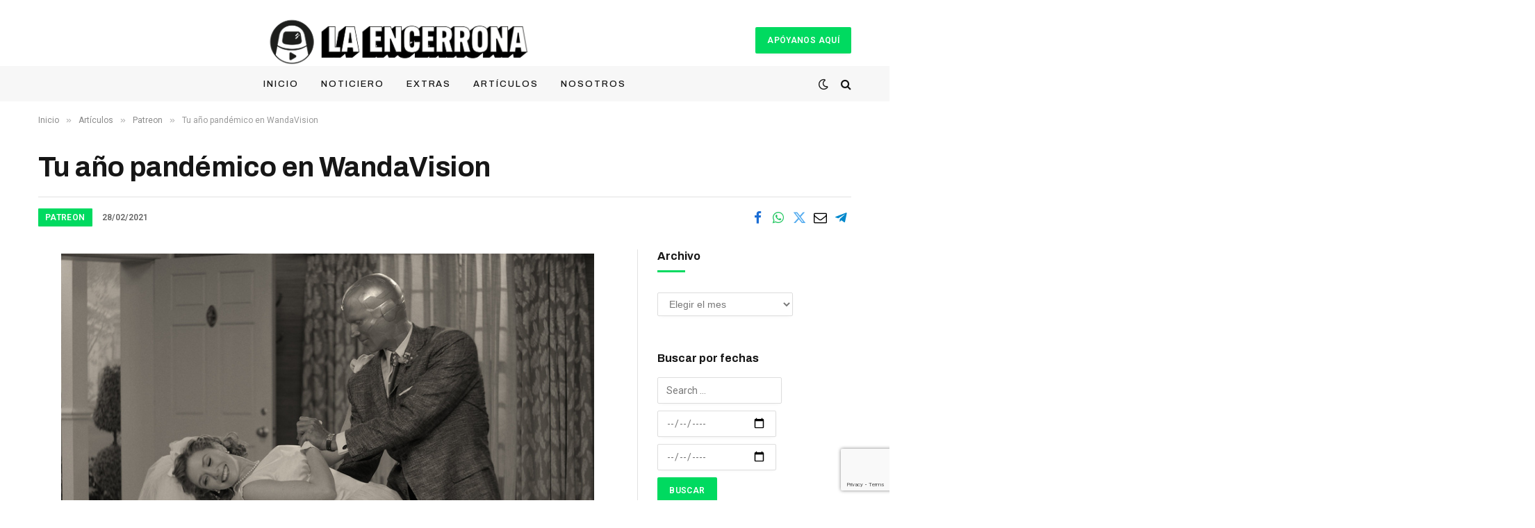

--- FILE ---
content_type: text/html; charset=UTF-8
request_url: https://laencerrona.pe/2021/02/28/tu-ano-pandemico-en-wandavision/
body_size: 35649
content:

<!DOCTYPE html>
<html lang="es" class="s-light site-s-light">

<head>

	<meta charset="UTF-8" />
	<meta name="viewport" content="width=device-width, initial-scale=1" />
	<meta name='robots' content='index, follow, max-image-preview:large, max-snippet:-1, max-video-preview:-1' />

	<!-- This site is optimized with the Yoast SEO plugin v21.1 - https://yoast.com/wordpress/plugins/seo/ -->
	<title>Tu año pandémico en WandaVision - La Encerrona %</title><link rel="preload" as="font" href="https://laencerrona.pe/wp-content/themes/smart-mag/css/icons/fonts/ts-icons.woff2?v2.4" type="font/woff2" crossorigin="anonymous" />
	<link rel="canonical" href="https://laencerrona.pe/2021/02/28/tu-ano-pandemico-en-wandavision/" />
	<meta property="og:locale" content="es_ES" />
	<meta property="og:type" content="article" />
	<meta property="og:title" content="Tu año pandémico en WandaVision - La Encerrona %" />
	<meta property="og:description" content="He estado viendo mucha televisión en estos días. De hecho, he empezado mucha televisión en estos días. Me he enganchado con varias series. Curiosamente, todas me ofrecían algo familiar, algo conocido. Una serie del creador de Rick &amp; Morty; otra estilo Battlestar Galactica; la nueva de Superman, por supuesto; y así.  Es decir, todas eran" />
	<meta property="og:url" content="https://laencerrona.pe/2021/02/28/tu-ano-pandemico-en-wandavision/" />
	<meta property="og:site_name" content="La Encerrona" />
	<meta property="article:publisher" content="https://www.facebook.com/encerronaperu" />
	<meta property="article:published_time" content="2021-02-28T17:03:55+00:00" />
	<meta property="article:modified_time" content="2025-04-21T19:31:19+00:00" />
	<meta property="og:image" content="https://laencerrona.pe/wp-content/uploads/2023/08/5f1611484b35e448f46a57402d4e504f.jpg" />
	<meta property="og:image:width" content="820" />
	<meta property="og:image:height" content="590" />
	<meta property="og:image:type" content="image/jpeg" />
	<meta name="author" content="Encerroner" />
	<meta name="twitter:card" content="summary_large_image" />
	<meta name="twitter:creator" content="@laencerronaperu" />
	<meta name="twitter:site" content="@laencerronaperu" />
	<meta name="twitter:label1" content="Escrito por" />
	<meta name="twitter:data1" content="Encerroner" />
	<meta name="twitter:label2" content="Tiempo de lectura" />
	<meta name="twitter:data2" content="8 minutos" />
	<script type="application/ld+json" class="yoast-schema-graph">{"@context":"https://schema.org","@graph":[{"@type":"Article","@id":"https://laencerrona.pe/2021/02/28/tu-ano-pandemico-en-wandavision/#article","isPartOf":{"@id":"https://laencerrona.pe/2021/02/28/tu-ano-pandemico-en-wandavision/"},"author":{"name":"Encerroner","@id":"https://laencerrona.pe/#/schema/person/480379b12b113bb5de2598c8d0072615"},"headline":"Tu año pandémico en WandaVision","datePublished":"2021-02-28T17:03:55+00:00","dateModified":"2025-04-21T19:31:19+00:00","mainEntityOfPage":{"@id":"https://laencerrona.pe/2021/02/28/tu-ano-pandemico-en-wandavision/"},"wordCount":1565,"commentCount":0,"publisher":{"@id":"https://laencerrona.pe/#organization"},"image":{"@id":"https://laencerrona.pe/2021/02/28/tu-ano-pandemico-en-wandavision/#primaryimage"},"thumbnailUrl":"https://laencerrona.pe/wp-content/uploads/2023/08/5f1611484b35e448f46a57402d4e504f.jpg","articleSection":["Patreon"],"inLanguage":"es","potentialAction":[{"@type":"CommentAction","name":"Comment","target":["https://laencerrona.pe/2021/02/28/tu-ano-pandemico-en-wandavision/#respond"]}]},{"@type":"WebPage","@id":"https://laencerrona.pe/2021/02/28/tu-ano-pandemico-en-wandavision/","url":"https://laencerrona.pe/2021/02/28/tu-ano-pandemico-en-wandavision/","name":"Tu año pandémico en WandaVision - La Encerrona %","isPartOf":{"@id":"https://laencerrona.pe/#website"},"primaryImageOfPage":{"@id":"https://laencerrona.pe/2021/02/28/tu-ano-pandemico-en-wandavision/#primaryimage"},"image":{"@id":"https://laencerrona.pe/2021/02/28/tu-ano-pandemico-en-wandavision/#primaryimage"},"thumbnailUrl":"https://laencerrona.pe/wp-content/uploads/2023/08/5f1611484b35e448f46a57402d4e504f.jpg","datePublished":"2021-02-28T17:03:55+00:00","dateModified":"2025-04-21T19:31:19+00:00","breadcrumb":{"@id":"https://laencerrona.pe/2021/02/28/tu-ano-pandemico-en-wandavision/#breadcrumb"},"inLanguage":"es","potentialAction":[{"@type":"ReadAction","target":["https://laencerrona.pe/2021/02/28/tu-ano-pandemico-en-wandavision/"]}]},{"@type":"ImageObject","inLanguage":"es","@id":"https://laencerrona.pe/2021/02/28/tu-ano-pandemico-en-wandavision/#primaryimage","url":"https://laencerrona.pe/wp-content/uploads/2023/08/5f1611484b35e448f46a57402d4e504f.jpg","contentUrl":"https://laencerrona.pe/wp-content/uploads/2023/08/5f1611484b35e448f46a57402d4e504f.jpg","width":820,"height":590},{"@type":"BreadcrumbList","@id":"https://laencerrona.pe/2021/02/28/tu-ano-pandemico-en-wandavision/#breadcrumb","itemListElement":[{"@type":"ListItem","position":1,"name":"Inicio","item":"https://laencerrona.pe/"},{"@type":"ListItem","position":2,"name":"Artículos","item":"https://laencerrona.pe/articulos/"},{"@type":"ListItem","position":3,"name":"Patreon","item":"https://laencerrona.pe/articulos/patreon/"},{"@type":"ListItem","position":4,"name":"Tu año pandémico en WandaVision"}]},{"@type":"WebSite","@id":"https://laencerrona.pe/#website","url":"https://laencerrona.pe/","name":"La Encerrona","description":"Tu mini noticiero mañanero. Para los suscriptores, siempre listo a eso de las 6 a.m. (hora peruana). Para el resto, una hora después.","publisher":{"@id":"https://laencerrona.pe/#organization"},"potentialAction":[{"@type":"SearchAction","target":{"@type":"EntryPoint","urlTemplate":"https://laencerrona.pe/?s={search_term_string}"},"query-input":"required name=search_term_string"}],"inLanguage":"es"},{"@type":"Organization","@id":"https://laencerrona.pe/#organization","name":"La Encerrona","url":"https://laencerrona.pe/","logo":{"@type":"ImageObject","inLanguage":"es","@id":"https://laencerrona.pe/#/schema/logo/image/","url":"https://laencerrona.pe/wp-content/uploads/2023/08/2xlaencerrona-isologo-black.png","contentUrl":"https://laencerrona.pe/wp-content/uploads/2023/08/2xlaencerrona-isologo-black.png","width":448,"height":68,"caption":"La Encerrona"},"image":{"@id":"https://laencerrona.pe/#/schema/logo/image/"},"sameAs":["https://www.facebook.com/encerronaperu","https://twitter.com/laencerronaperu"]},{"@type":"Person","@id":"https://laencerrona.pe/#/schema/person/480379b12b113bb5de2598c8d0072615","name":"Encerroner","image":{"@type":"ImageObject","inLanguage":"es","@id":"https://laencerrona.pe/#/schema/person/image/","url":"https://secure.gravatar.com/avatar/e8dd7982246e185204986e6eeed8125c322fe41578c43b5c34dc05c422a4a7b3?s=96&d=mm&r=g","contentUrl":"https://secure.gravatar.com/avatar/e8dd7982246e185204986e6eeed8125c322fe41578c43b5c34dc05c422a4a7b3?s=96&d=mm&r=g","caption":"Encerroner"},"url":"https://laencerrona.pe/author/carmi/"}]}</script>
	<!-- / Yoast SEO plugin. -->


<link rel='dns-prefetch' href='//fonts.googleapis.com' />
<link rel="alternate" type="application/rss+xml" title="La Encerrona &raquo; Feed" href="https://laencerrona.pe/feed/" />
<link rel="alternate" type="application/rss+xml" title="La Encerrona &raquo; Feed de los comentarios" href="https://laencerrona.pe/comments/feed/" />
<link rel="alternate" type="application/rss+xml" title="La Encerrona &raquo; Comentario Tu año pandémico en WandaVision del feed" href="https://laencerrona.pe/2021/02/28/tu-ano-pandemico-en-wandavision/feed/" />
<link rel="alternate" title="oEmbed (JSON)" type="application/json+oembed" href="https://laencerrona.pe/wp-json/oembed/1.0/embed?url=https%3A%2F%2Flaencerrona.pe%2F2021%2F02%2F28%2Ftu-ano-pandemico-en-wandavision%2F" />
<link rel="alternate" title="oEmbed (XML)" type="text/xml+oembed" href="https://laencerrona.pe/wp-json/oembed/1.0/embed?url=https%3A%2F%2Flaencerrona.pe%2F2021%2F02%2F28%2Ftu-ano-pandemico-en-wandavision%2F&#038;format=xml" />
<style id='wp-img-auto-sizes-contain-inline-css' type='text/css'>
img:is([sizes=auto i],[sizes^="auto," i]){contain-intrinsic-size:3000px 1500px}
/*# sourceURL=wp-img-auto-sizes-contain-inline-css */
</style>
<style id='wp-emoji-styles-inline-css' type='text/css'>

	img.wp-smiley, img.emoji {
		display: inline !important;
		border: none !important;
		box-shadow: none !important;
		height: 1em !important;
		width: 1em !important;
		margin: 0 0.07em !important;
		vertical-align: -0.1em !important;
		background: none !important;
		padding: 0 !important;
	}
/*# sourceURL=wp-emoji-styles-inline-css */
</style>
<link rel='stylesheet' id='wp-block-library-css' href='https://laencerrona.pe/wp-includes/css/dist/block-library/style.min.css?ver=6.9' type='text/css' media='all' />
<style id='global-styles-inline-css' type='text/css'>
:root{--wp--preset--aspect-ratio--square: 1;--wp--preset--aspect-ratio--4-3: 4/3;--wp--preset--aspect-ratio--3-4: 3/4;--wp--preset--aspect-ratio--3-2: 3/2;--wp--preset--aspect-ratio--2-3: 2/3;--wp--preset--aspect-ratio--16-9: 16/9;--wp--preset--aspect-ratio--9-16: 9/16;--wp--preset--color--black: #000000;--wp--preset--color--cyan-bluish-gray: #abb8c3;--wp--preset--color--white: #ffffff;--wp--preset--color--pale-pink: #f78da7;--wp--preset--color--vivid-red: #cf2e2e;--wp--preset--color--luminous-vivid-orange: #ff6900;--wp--preset--color--luminous-vivid-amber: #fcb900;--wp--preset--color--light-green-cyan: #7bdcb5;--wp--preset--color--vivid-green-cyan: #00d084;--wp--preset--color--pale-cyan-blue: #8ed1fc;--wp--preset--color--vivid-cyan-blue: #0693e3;--wp--preset--color--vivid-purple: #9b51e0;--wp--preset--gradient--vivid-cyan-blue-to-vivid-purple: linear-gradient(135deg,rgb(6,147,227) 0%,rgb(155,81,224) 100%);--wp--preset--gradient--light-green-cyan-to-vivid-green-cyan: linear-gradient(135deg,rgb(122,220,180) 0%,rgb(0,208,130) 100%);--wp--preset--gradient--luminous-vivid-amber-to-luminous-vivid-orange: linear-gradient(135deg,rgb(252,185,0) 0%,rgb(255,105,0) 100%);--wp--preset--gradient--luminous-vivid-orange-to-vivid-red: linear-gradient(135deg,rgb(255,105,0) 0%,rgb(207,46,46) 100%);--wp--preset--gradient--very-light-gray-to-cyan-bluish-gray: linear-gradient(135deg,rgb(238,238,238) 0%,rgb(169,184,195) 100%);--wp--preset--gradient--cool-to-warm-spectrum: linear-gradient(135deg,rgb(74,234,220) 0%,rgb(151,120,209) 20%,rgb(207,42,186) 40%,rgb(238,44,130) 60%,rgb(251,105,98) 80%,rgb(254,248,76) 100%);--wp--preset--gradient--blush-light-purple: linear-gradient(135deg,rgb(255,206,236) 0%,rgb(152,150,240) 100%);--wp--preset--gradient--blush-bordeaux: linear-gradient(135deg,rgb(254,205,165) 0%,rgb(254,45,45) 50%,rgb(107,0,62) 100%);--wp--preset--gradient--luminous-dusk: linear-gradient(135deg,rgb(255,203,112) 0%,rgb(199,81,192) 50%,rgb(65,88,208) 100%);--wp--preset--gradient--pale-ocean: linear-gradient(135deg,rgb(255,245,203) 0%,rgb(182,227,212) 50%,rgb(51,167,181) 100%);--wp--preset--gradient--electric-grass: linear-gradient(135deg,rgb(202,248,128) 0%,rgb(113,206,126) 100%);--wp--preset--gradient--midnight: linear-gradient(135deg,rgb(2,3,129) 0%,rgb(40,116,252) 100%);--wp--preset--font-size--small: 13px;--wp--preset--font-size--medium: 20px;--wp--preset--font-size--large: 36px;--wp--preset--font-size--x-large: 42px;--wp--preset--spacing--20: 0.44rem;--wp--preset--spacing--30: 0.67rem;--wp--preset--spacing--40: 1rem;--wp--preset--spacing--50: 1.5rem;--wp--preset--spacing--60: 2.25rem;--wp--preset--spacing--70: 3.38rem;--wp--preset--spacing--80: 5.06rem;--wp--preset--shadow--natural: 6px 6px 9px rgba(0, 0, 0, 0.2);--wp--preset--shadow--deep: 12px 12px 50px rgba(0, 0, 0, 0.4);--wp--preset--shadow--sharp: 6px 6px 0px rgba(0, 0, 0, 0.2);--wp--preset--shadow--outlined: 6px 6px 0px -3px rgb(255, 255, 255), 6px 6px rgb(0, 0, 0);--wp--preset--shadow--crisp: 6px 6px 0px rgb(0, 0, 0);}:where(.is-layout-flex){gap: 0.5em;}:where(.is-layout-grid){gap: 0.5em;}body .is-layout-flex{display: flex;}.is-layout-flex{flex-wrap: wrap;align-items: center;}.is-layout-flex > :is(*, div){margin: 0;}body .is-layout-grid{display: grid;}.is-layout-grid > :is(*, div){margin: 0;}:where(.wp-block-columns.is-layout-flex){gap: 2em;}:where(.wp-block-columns.is-layout-grid){gap: 2em;}:where(.wp-block-post-template.is-layout-flex){gap: 1.25em;}:where(.wp-block-post-template.is-layout-grid){gap: 1.25em;}.has-black-color{color: var(--wp--preset--color--black) !important;}.has-cyan-bluish-gray-color{color: var(--wp--preset--color--cyan-bluish-gray) !important;}.has-white-color{color: var(--wp--preset--color--white) !important;}.has-pale-pink-color{color: var(--wp--preset--color--pale-pink) !important;}.has-vivid-red-color{color: var(--wp--preset--color--vivid-red) !important;}.has-luminous-vivid-orange-color{color: var(--wp--preset--color--luminous-vivid-orange) !important;}.has-luminous-vivid-amber-color{color: var(--wp--preset--color--luminous-vivid-amber) !important;}.has-light-green-cyan-color{color: var(--wp--preset--color--light-green-cyan) !important;}.has-vivid-green-cyan-color{color: var(--wp--preset--color--vivid-green-cyan) !important;}.has-pale-cyan-blue-color{color: var(--wp--preset--color--pale-cyan-blue) !important;}.has-vivid-cyan-blue-color{color: var(--wp--preset--color--vivid-cyan-blue) !important;}.has-vivid-purple-color{color: var(--wp--preset--color--vivid-purple) !important;}.has-black-background-color{background-color: var(--wp--preset--color--black) !important;}.has-cyan-bluish-gray-background-color{background-color: var(--wp--preset--color--cyan-bluish-gray) !important;}.has-white-background-color{background-color: var(--wp--preset--color--white) !important;}.has-pale-pink-background-color{background-color: var(--wp--preset--color--pale-pink) !important;}.has-vivid-red-background-color{background-color: var(--wp--preset--color--vivid-red) !important;}.has-luminous-vivid-orange-background-color{background-color: var(--wp--preset--color--luminous-vivid-orange) !important;}.has-luminous-vivid-amber-background-color{background-color: var(--wp--preset--color--luminous-vivid-amber) !important;}.has-light-green-cyan-background-color{background-color: var(--wp--preset--color--light-green-cyan) !important;}.has-vivid-green-cyan-background-color{background-color: var(--wp--preset--color--vivid-green-cyan) !important;}.has-pale-cyan-blue-background-color{background-color: var(--wp--preset--color--pale-cyan-blue) !important;}.has-vivid-cyan-blue-background-color{background-color: var(--wp--preset--color--vivid-cyan-blue) !important;}.has-vivid-purple-background-color{background-color: var(--wp--preset--color--vivid-purple) !important;}.has-black-border-color{border-color: var(--wp--preset--color--black) !important;}.has-cyan-bluish-gray-border-color{border-color: var(--wp--preset--color--cyan-bluish-gray) !important;}.has-white-border-color{border-color: var(--wp--preset--color--white) !important;}.has-pale-pink-border-color{border-color: var(--wp--preset--color--pale-pink) !important;}.has-vivid-red-border-color{border-color: var(--wp--preset--color--vivid-red) !important;}.has-luminous-vivid-orange-border-color{border-color: var(--wp--preset--color--luminous-vivid-orange) !important;}.has-luminous-vivid-amber-border-color{border-color: var(--wp--preset--color--luminous-vivid-amber) !important;}.has-light-green-cyan-border-color{border-color: var(--wp--preset--color--light-green-cyan) !important;}.has-vivid-green-cyan-border-color{border-color: var(--wp--preset--color--vivid-green-cyan) !important;}.has-pale-cyan-blue-border-color{border-color: var(--wp--preset--color--pale-cyan-blue) !important;}.has-vivid-cyan-blue-border-color{border-color: var(--wp--preset--color--vivid-cyan-blue) !important;}.has-vivid-purple-border-color{border-color: var(--wp--preset--color--vivid-purple) !important;}.has-vivid-cyan-blue-to-vivid-purple-gradient-background{background: var(--wp--preset--gradient--vivid-cyan-blue-to-vivid-purple) !important;}.has-light-green-cyan-to-vivid-green-cyan-gradient-background{background: var(--wp--preset--gradient--light-green-cyan-to-vivid-green-cyan) !important;}.has-luminous-vivid-amber-to-luminous-vivid-orange-gradient-background{background: var(--wp--preset--gradient--luminous-vivid-amber-to-luminous-vivid-orange) !important;}.has-luminous-vivid-orange-to-vivid-red-gradient-background{background: var(--wp--preset--gradient--luminous-vivid-orange-to-vivid-red) !important;}.has-very-light-gray-to-cyan-bluish-gray-gradient-background{background: var(--wp--preset--gradient--very-light-gray-to-cyan-bluish-gray) !important;}.has-cool-to-warm-spectrum-gradient-background{background: var(--wp--preset--gradient--cool-to-warm-spectrum) !important;}.has-blush-light-purple-gradient-background{background: var(--wp--preset--gradient--blush-light-purple) !important;}.has-blush-bordeaux-gradient-background{background: var(--wp--preset--gradient--blush-bordeaux) !important;}.has-luminous-dusk-gradient-background{background: var(--wp--preset--gradient--luminous-dusk) !important;}.has-pale-ocean-gradient-background{background: var(--wp--preset--gradient--pale-ocean) !important;}.has-electric-grass-gradient-background{background: var(--wp--preset--gradient--electric-grass) !important;}.has-midnight-gradient-background{background: var(--wp--preset--gradient--midnight) !important;}.has-small-font-size{font-size: var(--wp--preset--font-size--small) !important;}.has-medium-font-size{font-size: var(--wp--preset--font-size--medium) !important;}.has-large-font-size{font-size: var(--wp--preset--font-size--large) !important;}.has-x-large-font-size{font-size: var(--wp--preset--font-size--x-large) !important;}
/*# sourceURL=global-styles-inline-css */
</style>

<style id='classic-theme-styles-inline-css' type='text/css'>
/*! This file is auto-generated */
.wp-block-button__link{color:#fff;background-color:#32373c;border-radius:9999px;box-shadow:none;text-decoration:none;padding:calc(.667em + 2px) calc(1.333em + 2px);font-size:1.125em}.wp-block-file__button{background:#32373c;color:#fff;text-decoration:none}
/*# sourceURL=/wp-includes/css/classic-themes.min.css */
</style>
<link rel='stylesheet' id='contact-form-7-css' href='https://laencerrona.pe/wp-content/plugins/contact-form-7/includes/css/styles.css?ver=5.8.6' type='text/css' media='all' />
<link rel='stylesheet' id='patreon-wordpress-css-css' href='https://laencerrona.pe/wp-content/plugins/patreon-connect/assets/css/app.css?ver=6.9' type='text/css' media='all' />
<link rel='stylesheet' id='searchandfilter-css' href='https://laencerrona.pe/wp-content/plugins/search-filter/style.css?ver=1' type='text/css' media='all' />
<link rel='stylesheet' id='elementor-icons-css' href='https://laencerrona.pe/wp-content/plugins/elementor/assets/lib/eicons/css/elementor-icons.min.css?ver=5.23.0' type='text/css' media='all' />
<link rel='stylesheet' id='elementor-frontend-css' href='https://laencerrona.pe/wp-content/plugins/elementor/assets/css/frontend-lite.min.css?ver=3.16.3' type='text/css' media='all' />
<link rel='stylesheet' id='swiper-css' href='https://laencerrona.pe/wp-content/plugins/elementor/assets/lib/swiper/v8/css/swiper.min.css?ver=8.4.5' type='text/css' media='all' />
<link rel='stylesheet' id='elementor-post-11-css' href='https://laencerrona.pe/wp-content/uploads/elementor/css/post-11.css?ver=1739482400' type='text/css' media='all' />
<link rel='stylesheet' id='elementor-pro-css' href='https://laencerrona.pe/wp-content/plugins/pro-elements/assets/css/frontend-lite.min.css?ver=3.15.1' type='text/css' media='all' />
<link rel='stylesheet' id='elementor-global-css' href='https://laencerrona.pe/wp-content/uploads/elementor/css/global.css?ver=1739482400' type='text/css' media='all' />
<link rel='stylesheet' id='elementor-post-13323-css' href='https://laencerrona.pe/wp-content/uploads/elementor/css/post-13323.css?ver=1739482401' type='text/css' media='all' />
<link rel='stylesheet' id='detect-modal-css' href='https://laencerrona.pe/wp-content/plugins/sphere-core/components/adblock-detect/css/modal.css?ver=1.6.1' type='text/css' media='all' />
<link rel='stylesheet' id='smartmag-core-css' href='https://laencerrona.pe/wp-content/themes/smart-mag/style.css?ver=1739482398' type='text/css' media='all' />
<style id='smartmag-core-inline-css' type='text/css'>
:root { --c-main: #00da60;
--c-main-rgb: 0,218,96;
--text-font: "Roboto", system-ui, -apple-system, "Segoe UI", Arial, sans-serif;
--body-font: "Roboto", system-ui, -apple-system, "Segoe UI", Arial, sans-serif;
--ui-font: "Roboto", system-ui, -apple-system, "Segoe UI", Arial, sans-serif;
--title-font: "Roboto", system-ui, -apple-system, "Segoe UI", Arial, sans-serif;
--h-font: "Roboto", system-ui, -apple-system, "Segoe UI", Arial, sans-serif;
--tertiary-font: "Roboto", system-ui, -apple-system, "Segoe UI", Arial, sans-serif;
--title-font: "Archivo", system-ui, -apple-system, "Segoe UI", Arial, sans-serif;
--h-font: "Archivo", system-ui, -apple-system, "Segoe UI", Arial, sans-serif;
--title-size-xs: 15px;
--title-size-m: 30px;
--main-width: 1170px;
--wrap-padding: 35px;
--sidebar-width: 28%;
--excerpt-mt: 0px; }
.s-dark, .site-s-dark { --c-main: #b1b1b1; --c-main-rgb: 177,177,177; }
.s-dark body { background-color: #020202; }
.post-title:not(._) { letter-spacing: -0.015em; }
:root { --sidebar-pad: 40px; --sidebar-sep-pad: 40px; }
.main-sidebar .widget-title .heading { font-size: 16px; }
.main-sidebar .widget { margin-bottom: 34px; }
.smart-head-main .smart-head-mid { --head-h: 95px; }
.smart-head-main .smart-head-bot { --head-h: 51px; background-color: #f7f7f7; }
.s-dark .smart-head-main .smart-head-bot,
.smart-head-main .s-dark.smart-head-bot { background-color: #000000; }
.smart-head-main .smart-head-bot { border-top-width: 1px; border-top-color: #f7f7f7; }
.s-dark .smart-head-main .smart-head-bot,
.smart-head-main .s-dark.smart-head-bot { border-top-color: #111111; }
.smart-head-main .smart-head-bot { border-bottom-width: 0px; border-bottom-color: #111111; }
.navigation { font-family: "Archivo", system-ui, -apple-system, "Segoe UI", Arial, sans-serif; }
.navigation-main .menu > li > a { font-size: 13px; font-weight: 500; text-transform: uppercase; letter-spacing: 0.15em; }
.navigation-main .menu > li li a { font-size: 13px; }
.navigation-main { --nav-items-space: 16px; }
.navigation-main .menu > li > a:after { display: none; }
.mobile-menu { font-size: 15px; }
.smart-head-main .spc-social { --spc-social-fs: 17px; --spc-social-size: 37px; }
.smart-head-main .logo-is-image { padding-top: 10px; padding-bottom: 10px; padding-left: 10px; padding-right: 10px; }
.smart-head-main .hamburger-icon { --line-weight: 2px; }
.smart-head-mobile .hamburger-icon { --line-weight: 2px; width: 20px; }
.smart-head .ts-button2 { font-size: 10px; }
.trending-ticker .heading { color: #f7f7f7; font-size: 13.8px; font-weight: 600; letter-spacing: .02em; margin-right: 30px; }
.trending-ticker .post-link { font-size: 13.8px; }
.trending-ticker { --max-width: 500px; }
.block-head-c .heading { font-size: 19px; text-transform: initial; }
.block-head-c { --line-weight: 3px; }
.loop-list .post-title { font-size: 17px; }
.loop-list { --grid-row-gap: 30px; }
.list-post { --list-p-media-width: 20%; --list-p-media-max-width: 85%; }
.list-post .media:not(i) { --list-p-media-max-width: 18%; }
.post-meta-single .meta-item, .post-meta-single .text-in { font-weight: 600; }
.post-share-b:not(.is-not-global) { --service-height: 36px; }
.category .feat-grid { --grid-gap: 20px; }
@media (min-width: 1200px) { .smart-head-main .smart-head-mid > .inner { padding-top: 0px; padding-bottom: 0px; padding-left: 0px; padding-right: 0px; }
.loop-grid-base .post-title { font-size: 15px; } }
@media (min-width: 940px) and (max-width: 1200px) { .navigation-main .menu > li > a { font-size: calc(10px + (13px - 10px) * .7); }
.trending-ticker { --max-width: 400px; } }
@media (min-width: 768px) and (max-width: 940px) { .ts-contain, .main { padding-left: 35px; padding-right: 35px; }
.smart-head-main .logo-is-image { padding-top: 20px; padding-bottom: 20px; } }
@media (max-width: 767px) { .ts-contain, .main { padding-left: 25px; padding-right: 25px; }
.loop-list .post-title { font-size: 15px; } }
@media (min-width: 940px) and (max-width: 1300px) { :root { --wrap-padding: min(35px, 5vw); } }


/*# sourceURL=smartmag-core-inline-css */
</style>
<link rel='stylesheet' id='smartmag-magnific-popup-css' href='https://laencerrona.pe/wp-content/themes/smart-mag/css/lightbox.css?ver=1739482398' type='text/css' media='all' />
<link rel='stylesheet' id='smartmag-icons-css' href='https://laencerrona.pe/wp-content/themes/smart-mag/css/icons/icons.css?ver=1739482398' type='text/css' media='all' />
<link rel='stylesheet' id='smartmag-gfonts-custom-css' href='https://fonts.googleapis.com/css?family=Roboto%3A400%2C500%2C600%2C700%7CArchivo%3A400%2C500%2C600%2C700&#038;display=swap' type='text/css' media='all' />
<link rel='stylesheet' id='elementor-icons-shared-0-css' href='https://laencerrona.pe/wp-content/plugins/elementor/assets/lib/font-awesome/css/fontawesome.min.css?ver=5.15.3' type='text/css' media='all' />
<link rel='stylesheet' id='elementor-icons-fa-brands-css' href='https://laencerrona.pe/wp-content/plugins/elementor/assets/lib/font-awesome/css/brands.min.css?ver=5.15.3' type='text/css' media='all' />
<link rel='stylesheet' id='elementor-icons-fa-solid-css' href='https://laencerrona.pe/wp-content/plugins/elementor/assets/lib/font-awesome/css/solid.min.css?ver=5.15.3' type='text/css' media='all' />
<script type="text/javascript" src="https://laencerrona.pe/wp-includes/js/jquery/jquery.min.js?ver=3.7.1" id="jquery-core-js"></script>
<script type="text/javascript" src="https://laencerrona.pe/wp-includes/js/jquery/jquery-migrate.min.js?ver=3.4.1" id="jquery-migrate-js"></script>
<link rel="https://api.w.org/" href="https://laencerrona.pe/wp-json/" /><link rel="alternate" title="JSON" type="application/json" href="https://laencerrona.pe/wp-json/wp/v2/posts/15423" /><link rel="EditURI" type="application/rsd+xml" title="RSD" href="https://laencerrona.pe/xmlrpc.php?rsd" />
<meta name="generator" content="WordPress 6.9" />
<link rel='shortlink' href='https://laencerrona.pe/?p=15423' />
<script async src="https://pagead2.googlesyndication.com/pagead/js/adsbygoogle.js?client=ca-pub-6524468484447319"
     crossorigin="anonymous"></script><style>@font-face {
			font-family: 'Libre Franklin Extra Bold';
			src: url('https://laencerrona.pe/wp-content/plugins/patreon-connect/assets/fonts/librefranklin-extrabold-webfont.woff2') format('woff2'),
				 url('https://laencerrona.pe/wp-content/plugins/patreon-connect/assets/fonts/librefranklin-extrabold-webfont.woff') format('woff');
			font-weight: bold;
			}</style>
		<script>
		var BunyadSchemeKey = 'bunyad-scheme';
		(() => {
			const d = document.documentElement;
			const c = d.classList;
			var scheme = localStorage.getItem(BunyadSchemeKey);
			
			if (scheme) {
				d.dataset.origClass = c;
				scheme === 'dark' ? c.remove('s-light', 'site-s-light') : c.remove('s-dark', 'site-s-dark');
				c.add('site-s-' + scheme, 's-' + scheme);
			}
		})();
		</script>
		<meta name="generator" content="Elementor 3.16.3; features: e_dom_optimization, e_optimized_assets_loading, e_optimized_css_loading, additional_custom_breakpoints; settings: css_print_method-external, google_font-enabled, font_display-swap">
<link rel="icon" href="https://laencerrona.pe/wp-content/uploads/2025/01/cropped-Mesa-de-trabajo-16-copia-2@2x-32x32.png" sizes="32x32" />
<link rel="icon" href="https://laencerrona.pe/wp-content/uploads/2025/01/cropped-Mesa-de-trabajo-16-copia-2@2x-192x192.png" sizes="192x192" />
<link rel="apple-touch-icon" href="https://laencerrona.pe/wp-content/uploads/2025/01/cropped-Mesa-de-trabajo-16-copia-2@2x-180x180.png" />
<meta name="msapplication-TileImage" content="https://laencerrona.pe/wp-content/uploads/2025/01/cropped-Mesa-de-trabajo-16-copia-2@2x-270x270.png" />
		<style type="text/css" id="wp-custom-css">
			.searchandfilter li {
    display: block;
    padding-bottom:10px
}

.smart-head .items-center:not(.empty) {
    padding-left: 45px;
    padding-right: 45px;
}		</style>
		
	<script>
	document.querySelector('head').innerHTML += '<style class="bunyad-img-effects-css">.main-wrap .wp-post-image, .post-content img { opacity: 0; }</style>';
	</script>

</head>

<body class="wp-singular post-template-default single single-post postid-15423 single-format-standard wp-theme-smart-mag right-sidebar post-layout-large-b post-cat-43 has-lb has-lb-sm img-effects has-sb-sep layout-normal elementor-default elementor-kit-11">



<div class="main-wrap">

	
<div class="off-canvas-backdrop"></div>
<div class="mobile-menu-container off-canvas" id="off-canvas">

	<div class="off-canvas-head">
		<a href="#" class="close">
			<span class="visuallyhidden">Close Menu</span>
			<i class="tsi tsi-times"></i>
		</a>

		<div class="ts-logo">
					</div>
	</div>

	<div class="off-canvas-content">

		
			<ul id="menu-menu-movil" class="mobile-menu"><li id="menu-item-15374" class="menu-item menu-item-type-post_type menu-item-object-page menu-item-home menu-item-15374"><a href="https://laencerrona.pe/">Inicio</a></li>
<li id="menu-item-15342" class="menu-item menu-item-type-taxonomy menu-item-object-category menu-item-15342"><a href="https://laencerrona.pe/noticiero/">Noticiero</a></li>
<li id="menu-item-15337" class="menu-item menu-item-type-taxonomy menu-item-object-category menu-item-has-children menu-item-15337"><a href="https://laencerrona.pe/extras/">Extras</a>
<ul class="sub-menu">
	<li id="menu-item-15341" class="menu-item menu-item-type-taxonomy menu-item-object-category menu-item-15341"><a href="https://laencerrona.pe/extras/pequenas-islas/">Pequeñas Islas</a></li>
	<li id="menu-item-15338" class="menu-item menu-item-type-taxonomy menu-item-object-category menu-item-15338"><a href="https://laencerrona.pe/extras/especiales/">Especiales</a></li>
	<li id="menu-item-15340" class="menu-item menu-item-type-taxonomy menu-item-object-category menu-item-15340"><a href="https://laencerrona.pe/extras/frikitona/">La Frikitona</a></li>
	<li id="menu-item-15339" class="menu-item menu-item-type-taxonomy menu-item-object-category menu-item-15339"><a href="https://laencerrona.pe/extras/investigaciones/">Investigaciones</a></li>
</ul>
</li>
<li id="menu-item-15334" class="menu-item menu-item-type-taxonomy menu-item-object-category current-post-ancestor menu-item-has-children menu-item-15334"><a href="https://laencerrona.pe/articulos/">Artículos</a>
<ul class="sub-menu">
	<li id="menu-item-15336" class="menu-item menu-item-type-taxonomy menu-item-object-category current-post-ancestor current-menu-parent current-post-parent menu-item-15336"><a href="https://laencerrona.pe/articulos/patreon/">Patreon</a></li>
	<li id="menu-item-15335" class="menu-item menu-item-type-taxonomy menu-item-object-category menu-item-15335"><a href="https://laencerrona.pe/articulos/columnas/">Columnas</a></li>
</ul>
</li>
<li id="menu-item-15343" class="menu-item menu-item-type-post_type menu-item-object-page menu-item-15343"><a href="https://laencerrona.pe/equipo/">El Equipo</a></li>
<li id="menu-item-15344" class="menu-item menu-item-type-post_type menu-item-object-page menu-item-15344"><a href="https://laencerrona.pe/apoyanos/">Apóyanos</a></li>
</ul>
		
					<div class="off-canvas-widgets">
				<div id="search-2" class="widget widget_search"><form role="search" method="get" class="search-form" action="https://laencerrona.pe/">
				<label>
					<span class="screen-reader-text">Buscar:</span>
					<input type="search" class="search-field" placeholder="Buscar &hellip;" value="" name="s" />
				</label>
				<input type="submit" class="search-submit" value="Buscar" />
			</form></div>			</div>
		
		
	</div>

</div>
<div class="smart-head smart-head-a smart-head-main" id="smart-head" data-sticky="bot" data-sticky-type="fixed" data-sticky-full>
	
	<div class="smart-head-row smart-head-mid smart-head-row-3 is-light smart-head-row-full">

		<div class="inner wrap">

							
				<div class="items items-left empty">
								</div>

							
				<div class="items items-center ">
					<a href="https://laencerrona.pe/" title="La Encerrona" rel="home" class="logo-link ts-logo logo-is-image">
		<span>
			
				
					<img src="https://laencerrona.pe/wp-content/uploads/2025/01/Mesa-de-trabajo-11-copia@2x-copia.png" class="logo-image logo-image-dark" alt="La Encerrona" width="3195" height="769"/><img src="https://laencerrona.pe/wp-content/uploads/2025/01/Mesa-de-trabajo-11@2x-copia.png" class="logo-image" alt="La Encerrona" width="3255" height="635"/>
									 
					</span>
	</a>				</div>

							
				<div class="items items-right ">
				
	<a href="http://laencerrona.pe/apoyanos" class="ts-button ts-button-a ts-button1">
		APÓYANOS AQUÍ	</a>
				</div>

						
		</div>
	</div>

	
	<div class="smart-head-row smart-head-bot smart-head-row-3 is-light has-center-nav smart-head-row-full">

		<div class="inner wrap">

							
				<div class="items items-left empty">
								</div>

							
				<div class="items items-center ">
					<div class="nav-wrap">
		<nav class="navigation navigation-main nav-hov-a">
			<ul id="menu-main-menu" class="menu"><li id="menu-item-3082" class="menu-item menu-item-type-post_type menu-item-object-page menu-item-home menu-item-3082"><a href="https://laencerrona.pe/">Inicio</a></li>
<li id="menu-item-13140" class="menu-item menu-item-type-taxonomy menu-item-object-category menu-cat-15 menu-item-has-children item-mega-menu menu-item-13140"><a href="https://laencerrona.pe/noticiero/">Noticiero</a>
<div class="sub-menu mega-menu mega-menu-a wrap">

		
	
	<section class="column recent-posts" data-columns="5">
					<div class="posts" data-id="15">

						<section class="block-wrap block-grid mb-none" data-id="1">

				
			<div class="block-content">
					
	<div class="loop loop-grid loop-grid-sm grid grid-5 md:grid-2 xs:grid-1">

					
<article class="l-post grid-post grid-sm-post">

	
			<div class="media">

		
			<a href="https://laencerrona.pe/2026/01/23/todo-sobre-el-drama-de-alianza-lima-con-sofia-carrillo-la-chismeria-canalya/" class="image-link media-ratio ratio-16-9" title="Todo sobre el drama de Alianza Lima con Sofía Carrillo | La Chismería | CanalYA"><span data-bgsrc="https://laencerrona.pe/wp-content/uploads/2026/01/maxresdefault_live-4-450x253.jpg" class="img bg-cover wp-post-image attachment-bunyad-medium size-bunyad-medium lazyload" data-bgset="https://laencerrona.pe/wp-content/uploads/2026/01/maxresdefault_live-4-450x253.jpg 450w, https://laencerrona.pe/wp-content/uploads/2026/01/maxresdefault_live-4-300x169.jpg 300w, https://laencerrona.pe/wp-content/uploads/2026/01/maxresdefault_live-4-1024x576.jpg 1024w, https://laencerrona.pe/wp-content/uploads/2026/01/maxresdefault_live-4-768x432.jpg 768w, https://laencerrona.pe/wp-content/uploads/2026/01/maxresdefault_live-4-150x84.jpg 150w, https://laencerrona.pe/wp-content/uploads/2026/01/maxresdefault_live-4-1200x675.jpg 1200w, https://laencerrona.pe/wp-content/uploads/2026/01/maxresdefault_live-4.jpg 1280w" data-sizes="(max-width: 368px) 100vw, 368px"></span></a>			
			
			
			
		
		</div>
	

	
		<div class="content">

			<div class="post-meta post-meta-a has-below"><h2 class="is-title post-title"><a href="https://laencerrona.pe/2026/01/23/todo-sobre-el-drama-de-alianza-lima-con-sofia-carrillo-la-chismeria-canalya/">Todo sobre el drama de Alianza Lima con Sofía Carrillo | La Chismería | CanalYA</a></h2><div class="post-meta-items meta-below"><span class="meta-item date"><span class="date-link"><time class="post-date" datetime="2026-01-23T15:30:05-05:00">23/01/2026</time></span></span></div></div>			
			
			
		</div>

	
</article>					
<article class="l-post grid-post grid-sm-post">

	
			<div class="media">

		
			<a href="https://laencerrona.pe/2026/01/23/escandalo-en-matute-denunciados-por-v0l4c10n-laencerrona-shorts/" class="image-link media-ratio ratio-16-9" title="ESCÁNDALO EN MATUTE! DENUNCIADOS POR V!0L4C10N #LaEncerrona #shorts"><span data-bgsrc="https://laencerrona.pe/wp-content/uploads/2026/01/maxresdefault-57-450x253.jpg" class="img bg-cover wp-post-image attachment-bunyad-medium size-bunyad-medium lazyload" data-bgset="https://laencerrona.pe/wp-content/uploads/2026/01/maxresdefault-57-450x253.jpg 450w, https://laencerrona.pe/wp-content/uploads/2026/01/maxresdefault-57-300x169.jpg 300w, https://laencerrona.pe/wp-content/uploads/2026/01/maxresdefault-57-1024x576.jpg 1024w, https://laencerrona.pe/wp-content/uploads/2026/01/maxresdefault-57-768x432.jpg 768w, https://laencerrona.pe/wp-content/uploads/2026/01/maxresdefault-57-150x84.jpg 150w, https://laencerrona.pe/wp-content/uploads/2026/01/maxresdefault-57-1200x675.jpg 1200w, https://laencerrona.pe/wp-content/uploads/2026/01/maxresdefault-57.jpg 1280w" data-sizes="(max-width: 368px) 100vw, 368px"></span></a>			
			
			
			
		
		</div>
	

	
		<div class="content">

			<div class="post-meta post-meta-a has-below"><h2 class="is-title post-title"><a href="https://laencerrona.pe/2026/01/23/escandalo-en-matute-denunciados-por-v0l4c10n-laencerrona-shorts/">ESCÁNDALO EN MATUTE! DENUNCIADOS POR V!0L4C10N #LaEncerrona #shorts</a></h2><div class="post-meta-items meta-below"><span class="meta-item date"><span class="date-link"><time class="post-date" datetime="2026-01-23T09:28:12-05:00">23/01/2026</time></span></span></div></div>			
			
			
		</div>

	
</article>					
<article class="l-post grid-post grid-sm-post">

	
			<div class="media">

		
			<a href="https://laencerrona.pe/2026/01/23/alianza-lima-en-escandalo-internacional-todos-los-detalles-laencerrona/" class="image-link media-ratio ratio-16-9" title="ALIANZA LIMA en escándalo internacional &#8211; Todos los detalles #LaEncerrona"><span data-bgsrc="https://laencerrona.pe/wp-content/uploads/2026/01/maxresdefault-56-450x253.jpg" class="img bg-cover wp-post-image attachment-bunyad-medium size-bunyad-medium lazyload" data-bgset="https://laencerrona.pe/wp-content/uploads/2026/01/maxresdefault-56-450x253.jpg 450w, https://laencerrona.pe/wp-content/uploads/2026/01/maxresdefault-56-300x169.jpg 300w, https://laencerrona.pe/wp-content/uploads/2026/01/maxresdefault-56-1024x576.jpg 1024w, https://laencerrona.pe/wp-content/uploads/2026/01/maxresdefault-56-768x432.jpg 768w, https://laencerrona.pe/wp-content/uploads/2026/01/maxresdefault-56-150x84.jpg 150w, https://laencerrona.pe/wp-content/uploads/2026/01/maxresdefault-56-1200x675.jpg 1200w, https://laencerrona.pe/wp-content/uploads/2026/01/maxresdefault-56.jpg 1280w" data-sizes="(max-width: 368px) 100vw, 368px"></span></a>			
			
			
			
		
		</div>
	

	
		<div class="content">

			<div class="post-meta post-meta-a has-below"><h2 class="is-title post-title"><a href="https://laencerrona.pe/2026/01/23/alianza-lima-en-escandalo-internacional-todos-los-detalles-laencerrona/">ALIANZA LIMA en escándalo internacional &#8211; Todos los detalles #LaEncerrona</a></h2><div class="post-meta-items meta-below"><span class="meta-item date"><span class="date-link"><time class="post-date" datetime="2026-01-23T07:28:05-05:00">23/01/2026</time></span></span></div></div>			
			
			
		</div>

	
</article>					
<article class="l-post grid-post grid-sm-post">

	
			<div class="media">

		
			<a href="https://laencerrona.pe/2026/01/22/embargaran-al-peru-laencerrona-shorts/" class="image-link media-ratio ratio-16-9" title="¿EMBARGARÁN AL PERÚ? #LaEncerrona #shorts"><span data-bgsrc="https://laencerrona.pe/wp-content/uploads/2026/01/maxresdefault-55-450x253.jpg" class="img bg-cover wp-post-image attachment-bunyad-medium size-bunyad-medium lazyload" data-bgset="https://laencerrona.pe/wp-content/uploads/2026/01/maxresdefault-55-450x253.jpg 450w, https://laencerrona.pe/wp-content/uploads/2026/01/maxresdefault-55-300x169.jpg 300w, https://laencerrona.pe/wp-content/uploads/2026/01/maxresdefault-55-1024x576.jpg 1024w, https://laencerrona.pe/wp-content/uploads/2026/01/maxresdefault-55-768x432.jpg 768w, https://laencerrona.pe/wp-content/uploads/2026/01/maxresdefault-55-150x84.jpg 150w, https://laencerrona.pe/wp-content/uploads/2026/01/maxresdefault-55-1200x675.jpg 1200w, https://laencerrona.pe/wp-content/uploads/2026/01/maxresdefault-55.jpg 1280w" data-sizes="(max-width: 368px) 100vw, 368px"></span></a>			
			
			
			
		
		</div>
	

	
		<div class="content">

			<div class="post-meta post-meta-a has-below"><h2 class="is-title post-title"><a href="https://laencerrona.pe/2026/01/22/embargaran-al-peru-laencerrona-shorts/">¿EMBARGARÁN AL PERÚ? #LaEncerrona #shorts</a></h2><div class="post-meta-items meta-below"><span class="meta-item date"><span class="date-link"><time class="post-date" datetime="2026-01-22T15:24:26-05:00">22/01/2026</time></span></span></div></div>			
			
			
		</div>

	
</article>					
<article class="l-post grid-post grid-sm-post">

	
			<div class="media">

		
			<a href="https://laencerrona.pe/2026/01/22/otro-video-de-jose-jeri-laencerrona-shorts/" class="image-link media-ratio ratio-16-9" title="OTRO VIDEO DE JOSÉ JERÍ #laencerrona #shorts"><span data-bgsrc="https://laencerrona.pe/wp-content/uploads/2026/01/maxresdefault-54-450x253.jpg" class="img bg-cover wp-post-image attachment-bunyad-medium size-bunyad-medium lazyload" data-bgset="https://laencerrona.pe/wp-content/uploads/2026/01/maxresdefault-54-450x253.jpg 450w, https://laencerrona.pe/wp-content/uploads/2026/01/maxresdefault-54-300x169.jpg 300w, https://laencerrona.pe/wp-content/uploads/2026/01/maxresdefault-54-1024x576.jpg 1024w, https://laencerrona.pe/wp-content/uploads/2026/01/maxresdefault-54-768x432.jpg 768w, https://laencerrona.pe/wp-content/uploads/2026/01/maxresdefault-54-150x84.jpg 150w, https://laencerrona.pe/wp-content/uploads/2026/01/maxresdefault-54-1200x675.jpg 1200w, https://laencerrona.pe/wp-content/uploads/2026/01/maxresdefault-54.jpg 1280w" data-sizes="(max-width: 368px) 100vw, 368px"></span></a>			
			
			
			
		
		</div>
	

	
		<div class="content">

			<div class="post-meta post-meta-a has-below"><h2 class="is-title post-title"><a href="https://laencerrona.pe/2026/01/22/otro-video-de-jose-jeri-laencerrona-shorts/">OTRO VIDEO DE JOSÉ JERÍ #laencerrona #shorts</a></h2><div class="post-meta-items meta-below"><span class="meta-item date"><span class="date-link"><time class="post-date" datetime="2026-01-22T13:23:04-05:00">22/01/2026</time></span></span></div></div>			
			
			
		</div>

	
</article>		
	</div>

		
			</div>

		</section>
					
			</div> <!-- .posts -->
		
			</section>

</div></li>
<li id="menu-item-13141" class="menu-item menu-item-type-taxonomy menu-item-object-category menu-item-has-children menu-cat-14 menu-item-has-children item-mega-menu menu-item-13141"><a href="https://laencerrona.pe/extras/">Extras</a>
<div class="sub-menu mega-menu mega-menu-a wrap">

		
	<div class="column sub-cats">
		
		<ol class="sub-nav">
							
				<li class="menu-item menu-item-type-taxonomy menu-item-object-category menu-cat-13 menu-item-13143"><a href="https://laencerrona.pe/extras/pequenas-islas/">Pequeñas Islas</a></li>
				
							
				<li class="menu-item menu-item-type-taxonomy menu-item-object-category menu-cat-40 menu-item-14929"><a href="https://laencerrona.pe/extras/especiales/">Especiales</a></li>
				
							
				<li class="menu-item menu-item-type-taxonomy menu-item-object-category menu-cat-38 menu-item-14787"><a href="https://laencerrona.pe/extras/frikitona/">La Frikitona</a></li>
				
							
				<li class="menu-item menu-item-type-taxonomy menu-item-object-category menu-cat-18 menu-item-3083"><a href="https://laencerrona.pe/extras/investigaciones/">Investigaciones</a></li>
				
						
			<li class="menu-item view-all menu-cat-14"><a href="https://laencerrona.pe/extras/">Ver todo</a></li>
		</ol>
	
	</div>
	

		
	
	<section class="column recent-posts" data-columns="4">
					<div class="posts" data-id="13">

						<section class="block-wrap block-grid cols-gap-sm mb-none" data-id="2">

				
			<div class="block-content">
					
	<div class="loop loop-grid loop-grid-sm grid grid-4 md:grid-2 xs:grid-1">

					
<article class="l-post grid-post grid-sm-post">

	
			<div class="media">

		
			<a href="https://laencerrona.pe/2023/08/19/que-pasa-con-los-nuevos-liderazgos-en-america-latina/" class="image-link media-ratio ratio-16-9" title="¿Qué pasa con los nuevos liderazgos en América Latina?"><span data-bgsrc="https://laencerrona.pe/wp-content/uploads/2023/08/maxresdefault-450x253.jpg" class="img bg-cover wp-post-image attachment-bunyad-medium size-bunyad-medium lazyload" data-bgset="https://laencerrona.pe/wp-content/uploads/2023/08/maxresdefault-450x253.jpg 450w, https://laencerrona.pe/wp-content/uploads/2023/08/maxresdefault-300x169.jpg 300w, https://laencerrona.pe/wp-content/uploads/2023/08/maxresdefault-1024x576.jpg 1024w, https://laencerrona.pe/wp-content/uploads/2023/08/maxresdefault-768x432.jpg 768w, https://laencerrona.pe/wp-content/uploads/2023/08/maxresdefault-150x84.jpg 150w, https://laencerrona.pe/wp-content/uploads/2023/08/maxresdefault-1200x675.jpg 1200w, https://laencerrona.pe/wp-content/uploads/2023/08/maxresdefault.jpg 1280w" data-sizes="(max-width: 368px) 100vw, 368px"></span></a>			
			
			
			
		
		</div>
	

	
		<div class="content">

			<div class="post-meta post-meta-a has-below"><h2 class="is-title post-title"><a href="https://laencerrona.pe/2023/08/19/que-pasa-con-los-nuevos-liderazgos-en-america-latina/">¿Qué pasa con los nuevos liderazgos en América Latina?</a></h2><div class="post-meta-items meta-below"><span class="meta-item date"><span class="date-link"><time class="post-date" datetime="2023-08-19T11:00:40-05:00">19/08/2023</time></span></span></div></div>			
			
			
		</div>

	
</article>					
<article class="l-post grid-post grid-sm-post">

	
			<div class="media">

		
			<a href="https://laencerrona.pe/2023/06/16/la-bicameralidad-nos-salvara-de-estos-congresistas/" class="image-link media-ratio ratio-16-9" title="¿La bicameralidad nos salvará de ESTOS congresistas?"><span data-bgsrc="https://laencerrona.pe/wp-content/uploads/2023/06/hqdefault-9-450x338.jpg" class="img bg-cover wp-post-image attachment-bunyad-medium size-bunyad-medium lazyload" data-bgset="https://laencerrona.pe/wp-content/uploads/2023/06/hqdefault-9-450x338.jpg 450w, https://laencerrona.pe/wp-content/uploads/2023/06/hqdefault-9-300x225.jpg 300w, https://laencerrona.pe/wp-content/uploads/2023/06/hqdefault-9.jpg 480w" data-sizes="(max-width: 368px) 100vw, 368px"></span></a>			
			<span class="format-overlay c-overlay format-video p-center"><i class="tsi tsi-play"></i></span>
			
			
		
		</div>
	

	
		<div class="content">

			<div class="post-meta post-meta-a has-below"><h2 class="is-title post-title"><a href="https://laencerrona.pe/2023/06/16/la-bicameralidad-nos-salvara-de-estos-congresistas/">¿La bicameralidad nos salvará de ESTOS congresistas?</a></h2><div class="post-meta-items meta-below"><span class="meta-item date"><span class="date-link"><time class="post-date" datetime="2023-06-16T16:35:10-05:00">16/06/2023</time></span></span></div></div>			
			
			
		</div>

	
</article>					
<article class="l-post grid-post grid-sm-post">

	
			<div class="media">

		
			<a href="https://laencerrona.pe/2023/06/03/a-traves-del-caviar-verso-con-eduardo-dargent/" class="image-link media-ratio ratio-16-9" title="«A través del caviar-verso», con Eduardo Dargent"><span data-bgsrc="https://laencerrona.pe/wp-content/uploads/2023/06/hqdefault-21-450x338.jpg" class="img bg-cover wp-post-image attachment-bunyad-medium size-bunyad-medium lazyload" data-bgset="https://laencerrona.pe/wp-content/uploads/2023/06/hqdefault-21-450x338.jpg 450w, https://laencerrona.pe/wp-content/uploads/2023/06/hqdefault-21-300x225.jpg 300w, https://laencerrona.pe/wp-content/uploads/2023/06/hqdefault-21.jpg 480w" data-sizes="(max-width: 368px) 100vw, 368px"></span></a>			
			<span class="format-overlay c-overlay format-video p-center"><i class="tsi tsi-play"></i></span>
			
			
		
		</div>
	

	
		<div class="content">

			<div class="post-meta post-meta-a has-below"><h2 class="is-title post-title"><a href="https://laencerrona.pe/2023/06/03/a-traves-del-caviar-verso-con-eduardo-dargent/">«A través del caviar-verso», con Eduardo Dargent</a></h2><div class="post-meta-items meta-below"><span class="meta-item date"><span class="date-link"><time class="post-date" datetime="2023-06-03T12:07:53-05:00">03/06/2023</time></span></span></div></div>			
			
			
		</div>

	
</article>					
<article class="l-post grid-post grid-sm-post">

	
			<div class="media">

		
			<a href="https://laencerrona.pe/2023/05/21/cuto-magaly-y-la-chismografia-peruana/" class="image-link media-ratio ratio-16-9" title="Cuto, Magaly y la chismografía peruana"><span data-bgsrc="https://laencerrona.pe/wp-content/uploads/2023/05/hqdefault-8-450x338.jpg" class="img bg-cover wp-post-image attachment-bunyad-medium size-bunyad-medium lazyload" data-bgset="https://laencerrona.pe/wp-content/uploads/2023/05/hqdefault-8-450x338.jpg 450w, https://laencerrona.pe/wp-content/uploads/2023/05/hqdefault-8-300x225.jpg 300w, https://laencerrona.pe/wp-content/uploads/2023/05/hqdefault-8.jpg 480w" data-sizes="(max-width: 368px) 100vw, 368px"></span></a>			
			<span class="format-overlay c-overlay format-video p-center"><i class="tsi tsi-play"></i></span>
			
			
		
		</div>
	

	
		<div class="content">

			<div class="post-meta post-meta-a has-below"><h2 class="is-title post-title"><a href="https://laencerrona.pe/2023/05/21/cuto-magaly-y-la-chismografia-peruana/">Cuto, Magaly y la chismografía peruana</a></h2><div class="post-meta-items meta-below"><span class="meta-item date"><span class="date-link"><time class="post-date" datetime="2023-05-21T23:45:00-05:00">21/05/2023</time></span></span></div></div>			
			
			
		</div>

	
</article>		
	</div>

		
			</div>

		</section>
					
			</div> <!-- .posts -->
		
					<div class="posts" data-id="40">

						<section class="block-wrap block-grid cols-gap-sm mb-none" data-id="3">

				
			<div class="block-content">
					
	<div class="loop loop-grid loop-grid-sm grid grid-4 md:grid-2 xs:grid-1">

					
<article class="l-post grid-post grid-sm-post">

	
			<div class="media">

		
			<a href="https://laencerrona.pe/2026/01/14/viaje-al-corazon-del-crimen-en-peru-la-destruccion-que-dejan-mafias-de-oro-y-madera-en-comunidades-del-rio-santiago/" class="image-link media-ratio ratio-16-9" title="Viaje al corazón del crimen en Perú: la destrucción que dejan mafias de oro y madera en comunidades del río Santiago"><span data-bgsrc="https://laencerrona.pe/wp-content/uploads/2026/01/RIO-SANTIAGO-TRES-DRAGAS-PROFUNDIDAD-1200x800-1-450x300.jpg" class="img bg-cover wp-post-image attachment-bunyad-medium size-bunyad-medium lazyload" data-bgset="https://laencerrona.pe/wp-content/uploads/2026/01/RIO-SANTIAGO-TRES-DRAGAS-PROFUNDIDAD-1200x800-1-450x300.jpg 450w, https://laencerrona.pe/wp-content/uploads/2026/01/RIO-SANTIAGO-TRES-DRAGAS-PROFUNDIDAD-1200x800-1-1024x683.jpg 1024w, https://laencerrona.pe/wp-content/uploads/2026/01/RIO-SANTIAGO-TRES-DRAGAS-PROFUNDIDAD-1200x800-1-768x512.jpg 768w, https://laencerrona.pe/wp-content/uploads/2026/01/RIO-SANTIAGO-TRES-DRAGAS-PROFUNDIDAD-1200x800-1.jpg 1200w" data-sizes="(max-width: 368px) 100vw, 368px" role="img" aria-label="Desde el aire, las dragas aparecen como sanguijuelas que succionan y devastan el río. La imagen corresponde al sector del Bajo Santiago. Foto: Luis Taijín"></span></a>			
			
			
			
		
		</div>
	

	
		<div class="content">

			<div class="post-meta post-meta-a has-below"><h2 class="is-title post-title"><a href="https://laencerrona.pe/2026/01/14/viaje-al-corazon-del-crimen-en-peru-la-destruccion-que-dejan-mafias-de-oro-y-madera-en-comunidades-del-rio-santiago/">Viaje al corazón del crimen en Perú: la destrucción que dejan mafias de oro y madera en comunidades del río Santiago</a></h2><div class="post-meta-items meta-below"><span class="meta-item date"><span class="date-link"><time class="post-date" datetime="2026-01-14T15:48:04-05:00">14/01/2026</time></span></span></div></div>			
			
			
		</div>

	
</article>					
<article class="l-post grid-post grid-sm-post">

	
			<div class="media">

		
			<a href="https://laencerrona.pe/2026/01/09/desafios-ambientales-de-peru-en-2026-frenar-la-mineria-ilegal-y-el-crimen-organizado-en-un-ano-electoral/" class="image-link media-ratio ratio-16-9" title="Desafíos ambientales de Perú en 2026: frenar la minería ilegal y el crimen organizado en un año electoral"><span data-bgsrc="https://laencerrona.pe/wp-content/uploads/2026/01/Protesta-mineros-Confemin-Peru-450x378.jpg" class="img bg-cover wp-post-image attachment-bunyad-medium size-bunyad-medium lazyload" data-bgset="https://laencerrona.pe/wp-content/uploads/2026/01/Protesta-mineros-Confemin-Peru-450x378.jpg 450w, https://laencerrona.pe/wp-content/uploads/2026/01/Protesta-mineros-Confemin-Peru-300x252.jpg 300w, https://laencerrona.pe/wp-content/uploads/2026/01/Protesta-mineros-Confemin-Peru-1024x859.jpg 1024w, https://laencerrona.pe/wp-content/uploads/2026/01/Protesta-mineros-Confemin-Peru-768x644.jpg 768w, https://laencerrona.pe/wp-content/uploads/2026/01/Protesta-mineros-Confemin-Peru.jpg 1200w" data-sizes="(max-width: 368px) 100vw, 368px" role="img" aria-label="mineros de la Confederación Federal de Minería (Cofemin) marchan por las calles de Lima en el marco de un conflicto con las autoridades. Foto: cortesía Confemin Perú"></span></a>			
			
			
			
		
		</div>
	

	
		<div class="content">

			<div class="post-meta post-meta-a has-below"><h2 class="is-title post-title"><a href="https://laencerrona.pe/2026/01/09/desafios-ambientales-de-peru-en-2026-frenar-la-mineria-ilegal-y-el-crimen-organizado-en-un-ano-electoral/">Desafíos ambientales de Perú en 2026: frenar la minería ilegal y el crimen organizado en un año electoral</a></h2><div class="post-meta-items meta-below"><span class="meta-item date"><span class="date-link"><time class="post-date" datetime="2026-01-09T19:37:10-05:00">09/01/2026</time></span></span></div></div>			
			
			
		</div>

	
</article>					
<article class="l-post grid-post grid-sm-post">

	
			<div class="media">

		
			<a href="https://laencerrona.pe/2025/12/19/el-turismo-psicodelico-amenaza-a-las-plantas-y-animales-de-latinoamerica-y-africa-estudio/" class="image-link media-ratio ratio-16-9" title="El “turismo psicodélico” amenaza a las plantas y animales de Latinoamérica y África | ESTUDIO"><span data-bgsrc="https://laencerrona.pe/wp-content/uploads/2025/12/Captura-de-pantalla-2025-12-17-a-las-3.19.45-p.m-450x192.webp" class="img bg-cover wp-post-image attachment-bunyad-medium size-bunyad-medium lazyload" data-bgset="https://laencerrona.pe/wp-content/uploads/2025/12/Captura-de-pantalla-2025-12-17-a-las-3.19.45-p.m-450x192.webp 450w, https://laencerrona.pe/wp-content/uploads/2025/12/Captura-de-pantalla-2025-12-17-a-las-3.19.45-p.m-1024x436.webp 1024w, https://laencerrona.pe/wp-content/uploads/2025/12/Captura-de-pantalla-2025-12-17-a-las-3.19.45-p.m-768x327.webp 768w, https://laencerrona.pe/wp-content/uploads/2025/12/Captura-de-pantalla-2025-12-17-a-las-3.19.45-p.m-1536x654.webp 1536w, https://laencerrona.pe/wp-content/uploads/2025/12/Captura-de-pantalla-2025-12-17-a-las-3.19.45-p.m-1200x511.webp 1200w, https://laencerrona.pe/wp-content/uploads/2025/12/Captura-de-pantalla-2025-12-17-a-las-3.19.45-p.m.webp 1900w" data-sizes="(max-width: 368px) 100vw, 368px" role="img" aria-label="El sapo del desierto sonorense (Incilius alvarius) es la única especie animal conocida que segrega un psicodélico de gran potencia: la 5-MeO-DMT. Foto: cortesía Anny Ortiz Bernal"></span></a>			
			
			
			
		
		</div>
	

	
		<div class="content">

			<div class="post-meta post-meta-a has-below"><h2 class="is-title post-title"><a href="https://laencerrona.pe/2025/12/19/el-turismo-psicodelico-amenaza-a-las-plantas-y-animales-de-latinoamerica-y-africa-estudio/">El “turismo psicodélico” amenaza a las plantas y animales de Latinoamérica y África | ESTUDIO</a></h2><div class="post-meta-items meta-below"><span class="meta-item date"><span class="date-link"><time class="post-date" datetime="2025-12-19T08:37:44-05:00">19/12/2025</time></span></span></div></div>			
			
			
		</div>

	
</article>					
<article class="l-post grid-post grid-sm-post">

	
			<div class="media">

		
			<a href="https://laencerrona.pe/2025/12/09/mas-de-200-guardias-de-15-pueblos-indigenas-de-colombia-ecuador-y-peru-se-reunieron-para-discutir-como-proteger-la-amazonia/" class="image-link media-ratio ratio-16-9" title="Más de 200 guardias de 15 pueblos indígenas de Colombia, Ecuador y Perú se reunieron para discutir cómo proteger la Amazonía"><span data-bgsrc="https://laencerrona.pe/wp-content/uploads/2025/12/Derecho_Encuentro-de-Guardias-Indigenas-de-la-Amazonia_Diciembre-2025_Daris.Payaguaje-04-450x300.jpg" class="img bg-cover wp-post-image attachment-bunyad-medium size-bunyad-medium lazyload" data-bgset="https://laencerrona.pe/wp-content/uploads/2025/12/Derecho_Encuentro-de-Guardias-Indigenas-de-la-Amazonia_Diciembre-2025_Daris.Payaguaje-04-450x300.jpg 450w, https://laencerrona.pe/wp-content/uploads/2025/12/Derecho_Encuentro-de-Guardias-Indigenas-de-la-Amazonia_Diciembre-2025_Daris.Payaguaje-04-1024x683.jpg 1024w, https://laencerrona.pe/wp-content/uploads/2025/12/Derecho_Encuentro-de-Guardias-Indigenas-de-la-Amazonia_Diciembre-2025_Daris.Payaguaje-04-768x512.jpg 768w, https://laencerrona.pe/wp-content/uploads/2025/12/Derecho_Encuentro-de-Guardias-Indigenas-de-la-Amazonia_Diciembre-2025_Daris.Payaguaje-04-1536x1024.jpg 1536w, https://laencerrona.pe/wp-content/uploads/2025/12/Derecho_Encuentro-de-Guardias-Indigenas-de-la-Amazonia_Diciembre-2025_Daris.Payaguaje-04-1200x800.jpg 1200w, https://laencerrona.pe/wp-content/uploads/2025/12/Derecho_Encuentro-de-Guardias-Indigenas-de-la-Amazonia_Diciembre-2025_Daris.Payaguaje-04.jpg 1680w" data-sizes="(max-width: 368px) 100vw, 368px" role="img" aria-label="representantes de 15 pueblos indígenas de Colombia, Ecuador y Perú asistieron al encuentro de guardias indígenas. Foto: cortesía Daris Payaguaje / Alianza Ceibo"></span></a>			
			
			
			
		
		</div>
	

	
		<div class="content">

			<div class="post-meta post-meta-a has-below"><h2 class="is-title post-title"><a href="https://laencerrona.pe/2025/12/09/mas-de-200-guardias-de-15-pueblos-indigenas-de-colombia-ecuador-y-peru-se-reunieron-para-discutir-como-proteger-la-amazonia/">Más de 200 guardias de 15 pueblos indígenas de Colombia, Ecuador y Perú se reunieron para discutir cómo proteger la Amazonía</a></h2><div class="post-meta-items meta-below"><span class="meta-item date"><span class="date-link"><time class="post-date" datetime="2025-12-09T14:51:16-05:00">09/12/2025</time></span></span></div></div>			
			
			
		</div>

	
</article>		
	</div>

		
			</div>

		</section>
					
			</div> <!-- .posts -->
		
					<div class="posts" data-id="38">

						<section class="block-wrap block-grid cols-gap-sm mb-none" data-id="4">

				
			<div class="block-content">
					
	<div class="loop loop-grid loop-grid-sm grid grid-4 md:grid-2 xs:grid-1">

					
<article class="l-post grid-post grid-sm-post">

	
			<div class="media">

		
			<a href="https://laencerrona.pe/2023/03/30/la-frikitona-romina-vs-marco-snyder-bros-vs-marvelitas-raje-de-mandalorian/" class="image-link media-ratio ratio-16-9" title="LA FRIKITONA: Romina vs Marco!!! Snyder-bros vs Marvelitas!!! Raje de Mandalorian"><span data-bgsrc="https://laencerrona.pe/wp-content/uploads/2023/03/hqdefault-1-450x338.jpg" class="img bg-cover wp-post-image attachment-bunyad-medium size-bunyad-medium lazyload" data-bgset="https://laencerrona.pe/wp-content/uploads/2023/03/hqdefault-1-450x338.jpg 450w, https://laencerrona.pe/wp-content/uploads/2023/03/hqdefault-1-300x225.jpg 300w, https://laencerrona.pe/wp-content/uploads/2023/03/hqdefault-1.jpg 480w" data-sizes="(max-width: 368px) 100vw, 368px"></span></a>			
			
			
			
		
		</div>
	

	
		<div class="content">

			<div class="post-meta post-meta-a has-below"><h2 class="is-title post-title"><a href="https://laencerrona.pe/2023/03/30/la-frikitona-romina-vs-marco-snyder-bros-vs-marvelitas-raje-de-mandalorian/">LA FRIKITONA: Romina vs Marco!!! Snyder-bros vs Marvelitas!!! Raje de Mandalorian</a></h2><div class="post-meta-items meta-below"><span class="meta-item date"><span class="date-link"><time class="post-date" datetime="2023-03-30T23:00:02-05:00">30/03/2023</time></span></span></div></div>			
			
			
		</div>

	
</article>					
<article class="l-post grid-post grid-sm-post">

	
			<div class="media">

		
			<a href="https://laencerrona.pe/2023/03/04/la-frikitona-lima-major-mario-molina-y-marvel/" class="image-link media-ratio ratio-16-9" title="LA FRIKITONA: Lima Major, Mario Molina y Marvel"><span data-bgsrc="https://laencerrona.pe/wp-content/uploads/2023/03/maxresdefault-450x253.jpg" class="img bg-cover wp-post-image attachment-bunyad-medium size-bunyad-medium lazyload" data-bgset="https://laencerrona.pe/wp-content/uploads/2023/03/maxresdefault-450x253.jpg 450w, https://laencerrona.pe/wp-content/uploads/2023/03/maxresdefault-300x169.jpg 300w, https://laencerrona.pe/wp-content/uploads/2023/03/maxresdefault-1024x576.jpg 1024w, https://laencerrona.pe/wp-content/uploads/2023/03/maxresdefault-768x432.jpg 768w, https://laencerrona.pe/wp-content/uploads/2023/03/maxresdefault-150x84.jpg 150w, https://laencerrona.pe/wp-content/uploads/2023/03/maxresdefault-1200x675.jpg 1200w, https://laencerrona.pe/wp-content/uploads/2023/03/maxresdefault.jpg 1280w" data-sizes="(max-width: 368px) 100vw, 368px"></span></a>			
			
			
			
		
		</div>
	

	
		<div class="content">

			<div class="post-meta post-meta-a has-below"><h2 class="is-title post-title"><a href="https://laencerrona.pe/2023/03/04/la-frikitona-lima-major-mario-molina-y-marvel/">LA FRIKITONA: Lima Major, Mario Molina y Marvel</a></h2><div class="post-meta-items meta-below"><span class="meta-item date"><span class="date-link"><time class="post-date" datetime="2023-03-04T17:32:01-05:00">04/03/2023</time></span></span></div></div>			
			
			
		</div>

	
</article>					
<article class="l-post grid-post grid-sm-post">

	
			<div class="media">

		
			<a href="https://laencerrona.pe/2023/02/16/la-frikitona-conversa-con-diego-olortegui-dibujante-peruano-de-marvel-y-dc/" class="image-link media-ratio ratio-16-9" title="LA FRIKITONA conversa con Diego Olórtegui, dibujante peruano de Marvel y DC"><span data-bgsrc="https://laencerrona.pe/wp-content/uploads/2023/02/hqdefault-9-450x338.jpg" class="img bg-cover wp-post-image attachment-bunyad-medium size-bunyad-medium lazyload" data-bgset="https://laencerrona.pe/wp-content/uploads/2023/02/hqdefault-9-450x338.jpg 450w, https://laencerrona.pe/wp-content/uploads/2023/02/hqdefault-9-300x225.jpg 300w, https://laencerrona.pe/wp-content/uploads/2023/02/hqdefault-9.jpg 480w" data-sizes="(max-width: 368px) 100vw, 368px"></span></a>			
			
			
			
		
		</div>
	

	
		<div class="content">

			<div class="post-meta post-meta-a has-below"><h2 class="is-title post-title"><a href="https://laencerrona.pe/2023/02/16/la-frikitona-conversa-con-diego-olortegui-dibujante-peruano-de-marvel-y-dc/">LA FRIKITONA conversa con Diego Olórtegui, dibujante peruano de Marvel y DC</a></h2><div class="post-meta-items meta-below"><span class="meta-item date"><span class="date-link"><time class="post-date" datetime="2023-02-16T18:00:21-05:00">16/02/2023</time></span></span></div></div>			
			
			
		</div>

	
</article>					
<article class="l-post grid-post grid-sm-post">

	
			<div class="media">

		
			<a href="https://laencerrona.pe/2023/02/08/la-frikitona-the-last-of-us-y-la-cultura-de-la-cancelacion/" class="image-link media-ratio ratio-16-9" title="La Frikitona: The Last of Us (y la cultura de la cancelación)"><span data-bgsrc="https://laencerrona.pe/wp-content/uploads/2023/02/hqdefault-17-450x338.jpg" class="img bg-cover wp-post-image attachment-bunyad-medium size-bunyad-medium lazyload" data-bgset="https://laencerrona.pe/wp-content/uploads/2023/02/hqdefault-17-450x338.jpg 450w, https://laencerrona.pe/wp-content/uploads/2023/02/hqdefault-17-300x225.jpg 300w, https://laencerrona.pe/wp-content/uploads/2023/02/hqdefault-17.jpg 480w" data-sizes="(max-width: 368px) 100vw, 368px"></span></a>			
			
			
			
		
		</div>
	

	
		<div class="content">

			<div class="post-meta post-meta-a has-below"><h2 class="is-title post-title"><a href="https://laencerrona.pe/2023/02/08/la-frikitona-the-last-of-us-y-la-cultura-de-la-cancelacion/">La Frikitona: The Last of Us (y la cultura de la cancelación)</a></h2><div class="post-meta-items meta-below"><span class="meta-item date"><span class="date-link"><time class="post-date" datetime="2023-02-08T22:46:21-05:00">08/02/2023</time></span></span></div></div>			
			
			
		</div>

	
</article>		
	</div>

		
			</div>

		</section>
					
			</div> <!-- .posts -->
		
					<div class="posts" data-id="18">

						<section class="block-wrap block-grid cols-gap-sm mb-none" data-id="5">

				
			<div class="block-content">
					
	<div class="loop loop-grid loop-grid-sm grid grid-4 md:grid-2 xs:grid-1">

					
<article class="l-post grid-post grid-sm-post">

	
			<div class="media">

		
			<a href="https://laencerrona.pe/2025/08/27/chatarra/" class="image-link media-ratio ratio-16-9" title="Abrimos el archivo secreto de los trenes donados del alcalde López Aliaga"><span data-bgsrc="https://laencerrona.pe/wp-content/uploads/2025/08/6773558f3e2d180f666bafb4-450x265.jpg" class="img bg-cover wp-post-image attachment-bunyad-medium size-bunyad-medium lazyload" data-bgset="https://laencerrona.pe/wp-content/uploads/2025/08/6773558f3e2d180f666bafb4-450x265.jpg 450w, https://laencerrona.pe/wp-content/uploads/2025/08/6773558f3e2d180f666bafb4-300x176.jpg 300w, https://laencerrona.pe/wp-content/uploads/2025/08/6773558f3e2d180f666bafb4-1024x602.jpg 1024w, https://laencerrona.pe/wp-content/uploads/2025/08/6773558f3e2d180f666bafb4-768x452.jpg 768w, https://laencerrona.pe/wp-content/uploads/2025/08/6773558f3e2d180f666bafb4-150x88.jpg 150w, https://laencerrona.pe/wp-content/uploads/2025/08/6773558f3e2d180f666bafb4-1200x706.jpg 1200w, https://laencerrona.pe/wp-content/uploads/2025/08/6773558f3e2d180f666bafb4.jpg 1250w" data-sizes="(max-width: 368px) 100vw, 368px"></span></a>			
			
			
			
		
		</div>
	

	
		<div class="content">

			<div class="post-meta post-meta-a has-below"><h2 class="is-title post-title"><a href="https://laencerrona.pe/2025/08/27/chatarra/">Abrimos el archivo secreto de los trenes donados del alcalde López Aliaga</a></h2><div class="post-meta-items meta-below"><span class="meta-item date"><span class="date-link"><time class="post-date" datetime="2025-08-27T00:47:51-05:00">27/08/2025</time></span></span></div></div>			
			
			
		</div>

	
</article>					
<article class="l-post grid-post grid-sm-post">

	
			<div class="media">

		
			<a href="https://laencerrona.pe/2025/05/05/el-costo-de-la-agroexportacion-trabajadoras-expuestas-aviolencia-enfermedades-y-olvido-estatal/" class="image-link media-ratio ratio-16-9" title="El costo de la agroexportación: trabajadoras expuestas a violencia, enfermedades y olvido estatal"><span data-bgsrc="https://laencerrona.pe/wp-content/uploads/2025/05/Captura-de-Pantalla-2025-05-05-a-las-11.41.47-450x299.png" class="img bg-cover wp-post-image attachment-bunyad-medium size-bunyad-medium lazyload" data-bgset="https://laencerrona.pe/wp-content/uploads/2025/05/Captura-de-Pantalla-2025-05-05-a-las-11.41.47-450x299.png 450w, https://laencerrona.pe/wp-content/uploads/2025/05/Captura-de-Pantalla-2025-05-05-a-las-11.41.47-1024x680.png 1024w, https://laencerrona.pe/wp-content/uploads/2025/05/Captura-de-Pantalla-2025-05-05-a-las-11.41.47-768x510.png 768w, https://laencerrona.pe/wp-content/uploads/2025/05/Captura-de-Pantalla-2025-05-05-a-las-11.41.47-1536x1021.png 1536w, https://laencerrona.pe/wp-content/uploads/2025/05/Captura-de-Pantalla-2025-05-05-a-las-11.41.47-1200x797.png 1200w, https://laencerrona.pe/wp-content/uploads/2025/05/Captura-de-Pantalla-2025-05-05-a-las-11.41.47.png 1770w" data-sizes="(max-width: 368px) 100vw, 368px"></span></a>			
			
			
			
		
		</div>
	

	
		<div class="content">

			<div class="post-meta post-meta-a has-below"><h2 class="is-title post-title"><a href="https://laencerrona.pe/2025/05/05/el-costo-de-la-agroexportacion-trabajadoras-expuestas-aviolencia-enfermedades-y-olvido-estatal/">El costo de la agroexportación: trabajadoras expuestas a violencia, enfermedades y olvido estatal</a></h2><div class="post-meta-items meta-below"><span class="meta-item date"><span class="date-link"><time class="post-date" datetime="2025-05-05T12:04:12-05:00">05/05/2025</time></span></span></div></div>			
			
			
		</div>

	
</article>					
<article class="l-post grid-post grid-sm-post">

	
			<div class="media">

		
			<a href="https://laencerrona.pe/2025/04/15/caso-saweto-ministerio-publico-solicita-endurecer-condena-a-madereros-por-asesinato-de-lideres-indigenas-en-peru/" class="image-link media-ratio ratio-16-9" title="Caso Saweto: Ministerio Público solicita endurecer condena a madereros por asesinato de líderes indígenas en Perú"><span data-bgsrc="https://laencerrona.pe/wp-content/uploads/2025/04/Lideres-indigenas-asiste-a-audiencia-de-caso-Saweto-450x300.jpeg" class="img bg-cover wp-post-image attachment-bunyad-medium size-bunyad-medium lazyload" data-bgset="https://laencerrona.pe/wp-content/uploads/2025/04/Lideres-indigenas-asiste-a-audiencia-de-caso-Saweto-450x300.jpeg 450w, https://laencerrona.pe/wp-content/uploads/2025/04/Lideres-indigenas-asiste-a-audiencia-de-caso-Saweto-1024x682.jpeg 1024w, https://laencerrona.pe/wp-content/uploads/2025/04/Lideres-indigenas-asiste-a-audiencia-de-caso-Saweto-768x512.jpeg 768w, https://laencerrona.pe/wp-content/uploads/2025/04/Lideres-indigenas-asiste-a-audiencia-de-caso-Saweto-1200x800.jpeg 1200w, https://laencerrona.pe/wp-content/uploads/2025/04/Lideres-indigenas-asiste-a-audiencia-de-caso-Saweto.jpeg 1280w" data-sizes="(max-width: 368px) 100vw, 368px" role="img" aria-label="Los líderes indígenas de Ucayali asistieron a la audiencia de apelación el miércoles 9 de abril en la ciudad de Pucallpa. Foto: Cortesía Santiago Romaní."></span></a>			
			
			
			
		
		</div>
	

	
		<div class="content">

			<div class="post-meta post-meta-a has-below"><h2 class="is-title post-title"><a href="https://laencerrona.pe/2025/04/15/caso-saweto-ministerio-publico-solicita-endurecer-condena-a-madereros-por-asesinato-de-lideres-indigenas-en-peru/">Caso Saweto: Ministerio Público solicita endurecer condena a madereros por asesinato de líderes indígenas en Perú</a></h2><div class="post-meta-items meta-below"><span class="meta-item date"><span class="date-link"><time class="post-date" datetime="2025-04-15T09:50:19-05:00">15/04/2025</time></span></span></div></div>			
			
			
		</div>

	
</article>					
<article class="l-post grid-post grid-sm-post">

	
			<div class="media">

		
			<a href="https://laencerrona.pe/2025/04/04/la-reintroduccion-de-los-jaguares-que-pasa-con-los-animales-que-son-rescatados-del-trafico/" class="image-link media-ratio ratio-16-9" title="La reintroducción de los jaguares: ¿qué pasa con los animales que son rescatados del tráfico?"><span data-bgsrc="https://laencerrona.pe/wp-content/uploads/2025/04/WhatsApp-Image-2025-03-18-at-10.46.50-AM-450x338.jpeg" class="img bg-cover wp-post-image attachment-bunyad-medium size-bunyad-medium lazyload" data-bgset="https://laencerrona.pe/wp-content/uploads/2025/04/WhatsApp-Image-2025-03-18-at-10.46.50-AM-450x338.jpeg 450w, https://laencerrona.pe/wp-content/uploads/2025/04/WhatsApp-Image-2025-03-18-at-10.46.50-AM-300x225.jpeg 300w, https://laencerrona.pe/wp-content/uploads/2025/04/WhatsApp-Image-2025-03-18-at-10.46.50-AM-1024x768.jpeg 1024w, https://laencerrona.pe/wp-content/uploads/2025/04/WhatsApp-Image-2025-03-18-at-10.46.50-AM-768x576.jpeg 768w, https://laencerrona.pe/wp-content/uploads/2025/04/WhatsApp-Image-2025-03-18-at-10.46.50-AM.jpeg 1156w" data-sizes="(max-width: 368px) 100vw, 368px" role="img" aria-label="los cachorros de jaguar Sol y Luna son cuidados por el personal de la Gerencia Forestal y de Fauna Silvestre de Ucayali mientras son trasladados al zoológico local de la zona. Foto: cortesía Gobierno Regional de Ucayali"></span></a>			
			
			
			
		
		</div>
	

	
		<div class="content">

			<div class="post-meta post-meta-a has-below"><h2 class="is-title post-title"><a href="https://laencerrona.pe/2025/04/04/la-reintroduccion-de-los-jaguares-que-pasa-con-los-animales-que-son-rescatados-del-trafico/">La reintroducción de los jaguares: ¿qué pasa con los animales que son rescatados del tráfico?</a></h2><div class="post-meta-items meta-below"><span class="meta-item date"><span class="date-link"><time class="post-date" datetime="2025-04-04T15:33:46-05:00">04/04/2025</time></span></span></div></div>			
			
			
		</div>

	
</article>		
	</div>

		
			</div>

		</section>
					
			</div> <!-- .posts -->
		
					<div class="posts" data-id="14">

						<section class="block-wrap block-grid cols-gap-sm mb-none" data-id="6">

				
			<div class="block-content">
					
	<div class="loop loop-grid loop-grid-sm grid grid-4 md:grid-2 xs:grid-1">

					
<article class="l-post grid-post grid-sm-post">

	
			<div class="media">

		
			<a href="https://laencerrona.pe/2026/01/14/viaje-al-corazon-del-crimen-en-peru-la-destruccion-que-dejan-mafias-de-oro-y-madera-en-comunidades-del-rio-santiago/" class="image-link media-ratio ratio-16-9" title="Viaje al corazón del crimen en Perú: la destrucción que dejan mafias de oro y madera en comunidades del río Santiago"><span data-bgsrc="https://laencerrona.pe/wp-content/uploads/2026/01/RIO-SANTIAGO-TRES-DRAGAS-PROFUNDIDAD-1200x800-1-450x300.jpg" class="img bg-cover wp-post-image attachment-bunyad-medium size-bunyad-medium lazyload" data-bgset="https://laencerrona.pe/wp-content/uploads/2026/01/RIO-SANTIAGO-TRES-DRAGAS-PROFUNDIDAD-1200x800-1-450x300.jpg 450w, https://laencerrona.pe/wp-content/uploads/2026/01/RIO-SANTIAGO-TRES-DRAGAS-PROFUNDIDAD-1200x800-1-1024x683.jpg 1024w, https://laencerrona.pe/wp-content/uploads/2026/01/RIO-SANTIAGO-TRES-DRAGAS-PROFUNDIDAD-1200x800-1-768x512.jpg 768w, https://laencerrona.pe/wp-content/uploads/2026/01/RIO-SANTIAGO-TRES-DRAGAS-PROFUNDIDAD-1200x800-1.jpg 1200w" data-sizes="(max-width: 368px) 100vw, 368px" role="img" aria-label="Desde el aire, las dragas aparecen como sanguijuelas que succionan y devastan el río. La imagen corresponde al sector del Bajo Santiago. Foto: Luis Taijín"></span></a>			
			
			
			
		
		</div>
	

	
		<div class="content">

			<div class="post-meta post-meta-a has-below"><h2 class="is-title post-title"><a href="https://laencerrona.pe/2026/01/14/viaje-al-corazon-del-crimen-en-peru-la-destruccion-que-dejan-mafias-de-oro-y-madera-en-comunidades-del-rio-santiago/">Viaje al corazón del crimen en Perú: la destrucción que dejan mafias de oro y madera en comunidades del río Santiago</a></h2><div class="post-meta-items meta-below"><span class="meta-item date"><span class="date-link"><time class="post-date" datetime="2026-01-14T15:48:04-05:00">14/01/2026</time></span></span></div></div>			
			
			
		</div>

	
</article>					
<article class="l-post grid-post grid-sm-post">

	
			<div class="media">

		
			<a href="https://laencerrona.pe/2026/01/09/desafios-ambientales-de-peru-en-2026-frenar-la-mineria-ilegal-y-el-crimen-organizado-en-un-ano-electoral/" class="image-link media-ratio ratio-16-9" title="Desafíos ambientales de Perú en 2026: frenar la minería ilegal y el crimen organizado en un año electoral"><span data-bgsrc="https://laencerrona.pe/wp-content/uploads/2026/01/Protesta-mineros-Confemin-Peru-450x378.jpg" class="img bg-cover wp-post-image attachment-bunyad-medium size-bunyad-medium lazyload" data-bgset="https://laencerrona.pe/wp-content/uploads/2026/01/Protesta-mineros-Confemin-Peru-450x378.jpg 450w, https://laencerrona.pe/wp-content/uploads/2026/01/Protesta-mineros-Confemin-Peru-300x252.jpg 300w, https://laencerrona.pe/wp-content/uploads/2026/01/Protesta-mineros-Confemin-Peru-1024x859.jpg 1024w, https://laencerrona.pe/wp-content/uploads/2026/01/Protesta-mineros-Confemin-Peru-768x644.jpg 768w, https://laencerrona.pe/wp-content/uploads/2026/01/Protesta-mineros-Confemin-Peru.jpg 1200w" data-sizes="(max-width: 368px) 100vw, 368px" role="img" aria-label="mineros de la Confederación Federal de Minería (Cofemin) marchan por las calles de Lima en el marco de un conflicto con las autoridades. Foto: cortesía Confemin Perú"></span></a>			
			
			
			
		
		</div>
	

	
		<div class="content">

			<div class="post-meta post-meta-a has-below"><h2 class="is-title post-title"><a href="https://laencerrona.pe/2026/01/09/desafios-ambientales-de-peru-en-2026-frenar-la-mineria-ilegal-y-el-crimen-organizado-en-un-ano-electoral/">Desafíos ambientales de Perú en 2026: frenar la minería ilegal y el crimen organizado en un año electoral</a></h2><div class="post-meta-items meta-below"><span class="meta-item date"><span class="date-link"><time class="post-date" datetime="2026-01-09T19:37:10-05:00">09/01/2026</time></span></span></div></div>			
			
			
		</div>

	
</article>					
<article class="l-post grid-post grid-sm-post">

	
			<div class="media">

		
			<a href="https://laencerrona.pe/2025/12/19/el-turismo-psicodelico-amenaza-a-las-plantas-y-animales-de-latinoamerica-y-africa-estudio/" class="image-link media-ratio ratio-16-9" title="El “turismo psicodélico” amenaza a las plantas y animales de Latinoamérica y África | ESTUDIO"><span data-bgsrc="https://laencerrona.pe/wp-content/uploads/2025/12/Captura-de-pantalla-2025-12-17-a-las-3.19.45-p.m-450x192.webp" class="img bg-cover wp-post-image attachment-bunyad-medium size-bunyad-medium lazyload" data-bgset="https://laencerrona.pe/wp-content/uploads/2025/12/Captura-de-pantalla-2025-12-17-a-las-3.19.45-p.m-450x192.webp 450w, https://laencerrona.pe/wp-content/uploads/2025/12/Captura-de-pantalla-2025-12-17-a-las-3.19.45-p.m-1024x436.webp 1024w, https://laencerrona.pe/wp-content/uploads/2025/12/Captura-de-pantalla-2025-12-17-a-las-3.19.45-p.m-768x327.webp 768w, https://laencerrona.pe/wp-content/uploads/2025/12/Captura-de-pantalla-2025-12-17-a-las-3.19.45-p.m-1536x654.webp 1536w, https://laencerrona.pe/wp-content/uploads/2025/12/Captura-de-pantalla-2025-12-17-a-las-3.19.45-p.m-1200x511.webp 1200w, https://laencerrona.pe/wp-content/uploads/2025/12/Captura-de-pantalla-2025-12-17-a-las-3.19.45-p.m.webp 1900w" data-sizes="(max-width: 368px) 100vw, 368px" role="img" aria-label="El sapo del desierto sonorense (Incilius alvarius) es la única especie animal conocida que segrega un psicodélico de gran potencia: la 5-MeO-DMT. Foto: cortesía Anny Ortiz Bernal"></span></a>			
			
			
			
		
		</div>
	

	
		<div class="content">

			<div class="post-meta post-meta-a has-below"><h2 class="is-title post-title"><a href="https://laencerrona.pe/2025/12/19/el-turismo-psicodelico-amenaza-a-las-plantas-y-animales-de-latinoamerica-y-africa-estudio/">El “turismo psicodélico” amenaza a las plantas y animales de Latinoamérica y África | ESTUDIO</a></h2><div class="post-meta-items meta-below"><span class="meta-item date"><span class="date-link"><time class="post-date" datetime="2025-12-19T08:37:44-05:00">19/12/2025</time></span></span></div></div>			
			
			
		</div>

	
</article>					
<article class="l-post grid-post grid-sm-post">

	
			<div class="media">

		
			<a href="https://laencerrona.pe/2025/12/09/mas-de-200-guardias-de-15-pueblos-indigenas-de-colombia-ecuador-y-peru-se-reunieron-para-discutir-como-proteger-la-amazonia/" class="image-link media-ratio ratio-16-9" title="Más de 200 guardias de 15 pueblos indígenas de Colombia, Ecuador y Perú se reunieron para discutir cómo proteger la Amazonía"><span data-bgsrc="https://laencerrona.pe/wp-content/uploads/2025/12/Derecho_Encuentro-de-Guardias-Indigenas-de-la-Amazonia_Diciembre-2025_Daris.Payaguaje-04-450x300.jpg" class="img bg-cover wp-post-image attachment-bunyad-medium size-bunyad-medium lazyload" data-bgset="https://laencerrona.pe/wp-content/uploads/2025/12/Derecho_Encuentro-de-Guardias-Indigenas-de-la-Amazonia_Diciembre-2025_Daris.Payaguaje-04-450x300.jpg 450w, https://laencerrona.pe/wp-content/uploads/2025/12/Derecho_Encuentro-de-Guardias-Indigenas-de-la-Amazonia_Diciembre-2025_Daris.Payaguaje-04-1024x683.jpg 1024w, https://laencerrona.pe/wp-content/uploads/2025/12/Derecho_Encuentro-de-Guardias-Indigenas-de-la-Amazonia_Diciembre-2025_Daris.Payaguaje-04-768x512.jpg 768w, https://laencerrona.pe/wp-content/uploads/2025/12/Derecho_Encuentro-de-Guardias-Indigenas-de-la-Amazonia_Diciembre-2025_Daris.Payaguaje-04-1536x1024.jpg 1536w, https://laencerrona.pe/wp-content/uploads/2025/12/Derecho_Encuentro-de-Guardias-Indigenas-de-la-Amazonia_Diciembre-2025_Daris.Payaguaje-04-1200x800.jpg 1200w, https://laencerrona.pe/wp-content/uploads/2025/12/Derecho_Encuentro-de-Guardias-Indigenas-de-la-Amazonia_Diciembre-2025_Daris.Payaguaje-04.jpg 1680w" data-sizes="(max-width: 368px) 100vw, 368px" role="img" aria-label="representantes de 15 pueblos indígenas de Colombia, Ecuador y Perú asistieron al encuentro de guardias indígenas. Foto: cortesía Daris Payaguaje / Alianza Ceibo"></span></a>			
			
			
			
		
		</div>
	

	
		<div class="content">

			<div class="post-meta post-meta-a has-below"><h2 class="is-title post-title"><a href="https://laencerrona.pe/2025/12/09/mas-de-200-guardias-de-15-pueblos-indigenas-de-colombia-ecuador-y-peru-se-reunieron-para-discutir-como-proteger-la-amazonia/">Más de 200 guardias de 15 pueblos indígenas de Colombia, Ecuador y Perú se reunieron para discutir cómo proteger la Amazonía</a></h2><div class="post-meta-items meta-below"><span class="meta-item date"><span class="date-link"><time class="post-date" datetime="2025-12-09T14:51:16-05:00">09/12/2025</time></span></span></div></div>			
			
			
		</div>

	
</article>		
	</div>

		
			</div>

		</section>
					
			</div> <!-- .posts -->
		
			</section>

</div></li>
<li id="menu-item-3086" class="menu-item menu-item-type-taxonomy menu-item-object-category current-post-ancestor menu-cat-10 menu-item-3086"><a href="https://laencerrona.pe/articulos/">Artículos</a></li>
<li id="menu-item-13208" class="menu-item menu-item-type-post_type menu-item-object-page menu-item-has-children menu-item-13208"><a href="https://laencerrona.pe/equipo/">Nosotros</a>
<ul class="sub-menu">
	<li id="menu-item-16670" class="menu-item menu-item-type-post_type menu-item-object-page menu-item-16670"><a href="https://laencerrona.pe/equipo/">Equipo</a></li>
	<li id="menu-item-16671" class="menu-item menu-item-type-custom menu-item-object-custom menu-item-16671"><a href="http://laencerrona.pe/equipo#vitrina">Premios</a></li>
	<li id="menu-item-16672" class="menu-item menu-item-type-custom menu-item-object-custom menu-item-16672"><a href="http://laencerrona.pe/equipo#filosofia">Filosofía</a></li>
	<li id="menu-item-21906" class="menu-item menu-item-type-custom menu-item-object-custom menu-item-21906"><a href="https://laencerrona.pe/equipo/#financiamiento-encerrona">Financiamiento</a></li>
</ul>
</li>
</ul>		</nav>
	</div>
				</div>

							
				<div class="items items-right ">
				
<div class="scheme-switcher has-icon-only">
	<a href="#" class="toggle is-icon toggle-dark" title="Cambiar a modo Oscuro.">
		<i class="icon tsi tsi-moon"></i>
	</a>
	<a href="#" class="toggle is-icon toggle-light" title="Cambiar a modo Claro.">
		<i class="icon tsi tsi-bright"></i>
	</a>
</div>

	<a href="#" class="search-icon has-icon-only is-icon" title="Buscar">
		<i class="tsi tsi-search"></i>
	</a>

				</div>

						
		</div>
	</div>

	</div>
<div class="smart-head smart-head-a smart-head-mobile" id="smart-head-mobile" data-sticky="mid" data-sticky-type="smart" data-sticky-full>
	
	<div class="smart-head-row smart-head-mid smart-head-row-3 s-dark smart-head-row-full">

		<div class="inner wrap">

							
				<div class="items items-left ">
				
<button class="offcanvas-toggle has-icon" type="button" aria-label="Menú">
	<span class="hamburger-icon hamburger-icon-a">
		<span class="inner"></span>
	</span>
</button>				</div>

							
				<div class="items items-center ">
					<a href="https://laencerrona.pe/" title="La Encerrona" rel="home" class="logo-link ts-logo logo-is-image">
		<span>
			
				
					<img src="https://laencerrona.pe/wp-content/uploads/2025/01/Mesa-de-trabajo-11-copia@2x-copia.png" class="logo-image logo-image-dark" alt="La Encerrona" width="3195" height="769"/><img src="https://laencerrona.pe/wp-content/uploads/2025/01/Mesa-de-trabajo-11@2x-copia.png" class="logo-image" alt="La Encerrona" width="3255" height="635"/>
									 
					</span>
	</a>				</div>

							
				<div class="items items-right ">
				
<div class="scheme-switcher has-icon-only">
	<a href="#" class="toggle is-icon toggle-dark" title="Cambiar a modo Oscuro.">
		<i class="icon tsi tsi-moon"></i>
	</a>
	<a href="#" class="toggle is-icon toggle-light" title="Cambiar a modo Claro.">
		<i class="icon tsi tsi-bright"></i>
	</a>
</div>

	<a href="#" class="search-icon has-icon-only is-icon" title="Buscar">
		<i class="tsi tsi-search"></i>
	</a>

				</div>

						
		</div>
	</div>

	</div>
<nav class="breadcrumbs is-full-width breadcrumbs-a" id="breadcrumb"><div class="inner ts-contain "><span><a href="https://laencerrona.pe/"><span>Inicio</span></a></span><span class="delim">&raquo;</span><span><a href="https://laencerrona.pe/articulos/"><span>Artículos</span></a></span><span class="delim">&raquo;</span><span><a href="https://laencerrona.pe/articulos/patreon/"><span>Patreon</span></a></span><span class="delim">&raquo;</span><span class="current">Tu año pandémico en WandaVision</span></div></nav>
<div class="main ts-contain cf right-sidebar">
	
		
	<div class="s-head-large s-head-has-sep the-post-header s-head-modern s-head-large-b has-share-meta-right">
	<div class="post-meta post-meta-a post-meta-left post-meta-single has-below"><h1 class="is-title post-title">Tu año pandémico en WandaVision</h1><div class="meta-below-has-right"><div class="post-meta-items meta-below"><span class="meta-item cat-labels">
						
						<a href="https://laencerrona.pe/articulos/patreon/" class="category term-color-43" rel="category">Patreon</a>
					</span>
					<span class="meta-item date"><time class="post-date" datetime="2021-02-28T12:03:55-05:00">28/02/2021</time></span></div> 
<div class="is-not-global post-share post-share-b spc-social-colors  post-share-b4">

		
	
		
		<a href="https://www.facebook.com/sharer.php?u=https%3A%2F%2Flaencerrona.pe%2F2021%2F02%2F28%2Ftu-ano-pandemico-en-wandavision%2F" class="cf service s-facebook service-lg" 
			title="Compartir en Facebook" target="_blank" rel="nofollow noopener">
			<i class="tsi tsi-tsi tsi-facebook"></i>
			<span class="label">Facebook</span>
		</a>
			
		
		<a href="https://wa.me/?text=Tu%20a%C3%B1o%20pand%C3%A9mico%20en%20WandaVision%20https%3A%2F%2Flaencerrona.pe%2F2021%2F02%2F28%2Ftu-ano-pandemico-en-wandavision%2F" class="cf service s-whatsapp service-lg" 
			title="Compartir en WhatsApp" target="_blank" rel="nofollow noopener">
			<i class="tsi tsi-tsi tsi-whatsapp"></i>
			<span class="label">WhatsApp</span>
		</a>
			
		
		<a href="https://twitter.com/intent/tweet?url=https%3A%2F%2Flaencerrona.pe%2F2021%2F02%2F28%2Ftu-ano-pandemico-en-wandavision%2F&#038;text=Tu%20a%C3%B1o%20pand%C3%A9mico%20en%20WandaVision" class="cf service s-twitter service-lg" 
			title="Compartir en Twitter" target="_blank" rel="nofollow noopener">
			<i class="tsi tsi-tsi tsi-twitter"></i>
			<span class="label">Twitter</span>
		</a>
			
		
		<a href="mailto:?subject=Tu%20a%C3%B1o%20pand%C3%A9mico%20en%20WandaVision&#038;body=https%3A%2F%2Flaencerrona.pe%2F2021%2F02%2F28%2Ftu-ano-pandemico-en-wandavision%2F" class="cf service s-email service-lg" 
			title="Compartir por correo" target="_blank" rel="nofollow noopener">
			<i class="tsi tsi-tsi tsi-envelope-o"></i>
			<span class="label">Email</span>
		</a>
			
		
		<a href="https://t.me/share/url?url=https%3A%2F%2Flaencerrona.pe%2F2021%2F02%2F28%2Ftu-ano-pandemico-en-wandavision%2F&#038;title=Tu%20a%C3%B1o%20pand%C3%A9mico%20en%20WandaVision" class="cf service s-telegram service-lg" 
			title="Compartir en Telegram" target="_blank" rel="nofollow noopener">
			<i class="tsi tsi-tsi tsi-telegram"></i>
			<span class="label">Telegram</span>
		</a>
			
	
		
	
		
</div>
</div></div>	
	
</div>
<div class="ts-row">
	<div class="col-8 main-content s-post-contain">

		
					<div class="single-featured"></div>
		
		<div class="the-post s-post-large-b s-post-large">

			<article id="post-15423" class="post-15423 post type-post status-publish format-standard has-post-thumbnail category-patreon">
				
<div class="post-content-wrap has-share-float">
						<div class="post-share-float share-float-b is-hidden spc-social-colors spc-social-colored">
	<div class="inner">
					<span class="share-text">Compartir</span>
		
		<div class="services">
					
				
			<a href="https://www.facebook.com/sharer.php?u=https%3A%2F%2Flaencerrona.pe%2F2021%2F02%2F28%2Ftu-ano-pandemico-en-wandavision%2F" class="cf service s-facebook" target="_blank" title="Facebook" rel="nofollow noopener">
				<i class="tsi tsi-facebook"></i>
				<span class="label">Facebook</span>
			</a>
				
				
			<a href="https://wa.me/?text=Tu%20a%C3%B1o%20pand%C3%A9mico%20en%20WandaVision%20https%3A%2F%2Flaencerrona.pe%2F2021%2F02%2F28%2Ftu-ano-pandemico-en-wandavision%2F" class="cf service s-whatsapp" target="_blank" title="WhatsApp" rel="nofollow noopener">
				<i class="tsi tsi-whatsapp"></i>
				<span class="label">WhatsApp</span>
			</a>
				
				
			<a href="https://twitter.com/intent/tweet?url=https%3A%2F%2Flaencerrona.pe%2F2021%2F02%2F28%2Ftu-ano-pandemico-en-wandavision%2F&text=Tu%20a%C3%B1o%20pand%C3%A9mico%20en%20WandaVision" class="cf service s-twitter" target="_blank" title="Twitter" rel="nofollow noopener">
				<i class="tsi tsi-twitter"></i>
				<span class="label">Twitter</span>
			</a>
				
				
			<a href="mailto:?subject=Tu%20a%C3%B1o%20pand%C3%A9mico%20en%20WandaVision&body=https%3A%2F%2Flaencerrona.pe%2F2021%2F02%2F28%2Ftu-ano-pandemico-en-wandavision%2F" class="cf service s-email" target="_blank" title="Email" rel="nofollow noopener">
				<i class="tsi tsi-envelope-o"></i>
				<span class="label">Email</span>
			</a>
				
				
			<a href="https://t.me/share/url?url=https%3A%2F%2Flaencerrona.pe%2F2021%2F02%2F28%2Ftu-ano-pandemico-en-wandavision%2F&title=Tu%20a%C3%B1o%20pand%C3%A9mico%20en%20WandaVision" class="cf service s-telegram" target="_blank" title="Telegram" rel="nofollow noopener">
				<i class="tsi tsi-telegram"></i>
				<span class="label">Telegram</span>
			</a>
				
		
					
		</div>
	</div>		
</div>
			
	<div class="post-content cf entry-content content-spacious">

		
				
		<p><img decoding="async" data-media-id="97793682" src="https://laencerrona.pe/wp-content/uploads/2025/04/3bbbe495298371751926bcadc5d39769.jpg"></p>
<p>He estado viendo mucha televisión en estos días. De hecho, he <em>empezado</em> mucha televisión en estos días. Me he enganchado con varias series. Curiosamente, todas me ofrecían algo familiar, algo conocido. Una serie del creador de <em>Rick &amp; Morty</em>; otra estilo <em>Battlestar Galactica</em>; la nueva de <em>Superman</em>, por supuesto; y así. </p>
<p>Es decir, todas eran nuevos ropajes para conceptos familiares. </p>
<p>La palabra clave es «familiar».</p>
<p>Disculparán lo inusual de esta columna. Habitualmente en este espacio se lidia con lo fáctico pero, por estos días, no he estado en capacidad de pasar mucho tiempo en la realidad y, menos aún, en capacidad de procesarla o, peor todavía, de exponerla. Que es para lo que me pagan. Pero no puedo hablar de mucho más en la columna de hoy. De nada que no sea televisión.</p>
<p>En estos días decidí que lo mejor para mí era visitar universos paralelos. He estado leyendo, escuchando podcasts de ficción y, sobre todo, como ya les dije, viendo mucha tele. Series de televisión que, como también ya dije, ofrecieran algo familiar. Algo que me sorprendiera, sí, pero partiendo de un terreno conocido. Un lugar seguro. Una referencia a algo más. A algo previo al actual estado de las cosas.</p>
<p>Quienes tenemos el privilegio de contar con una buena conexión a Internet hemos estado haciendo esto –con mayor o menor intensidad– en el último año. No solo intentar nuevas series, sino también, sobre todo, buscar confort en terrenos conocidos. Que levante la mano el que, en estos últimos doce meses de horror, no se haya sumergido en su buenas maratones de <em>Friends</em> o <em>Seinfeld</em> o <em>Modern Family</em> o cualquier otra comedia que ya viste pero que igual tenías que ver de nuevo.</p>
<p>Ya adivinaste mi punto: este año, todos hemos sido Wanda Maximoff.</p>
<p>Si has llegado hasta este punto y te acabas de tropezar con un nombre que no entiendes: mi más profundo reconocimiento. Has perseverado en un texto cuyo título incluía una serie de moda que no has visto pero aún así continuaste leyendo. Para ti –y solo para ti– va una breve contextualización:</p>
<p><em>WandaVision</em> es la primera serie televisiva derivada de algo denominado Marvel Cinematic Universe, que tú, seguramente, llamas en tu cabeza «las películas de los Avengers». En la serie, descubrimos que Wanda –una de los Avengers– ha sido incapaz de lidiar con la muerte del amor de su vida, un noble androide superheroico llamado Vision. Sobrepasada por el dolor, utiliza sus poderes para tomar cautivo un pueblito de New Jersey y convertirlo en el típico suburbio de <em>sitcom</em> –esas formulaicas comedias gringas de situaciones– en donde ella puede, por fin, tener una familia feliz y divertida, con problemas que se resuelven en 30 minutos y siempre dejan una moraleja. </p>
<p>O sea, en vez de hacer maratones de televisión para escapar de la realidad, Wanda convierte su realidad en una gran maratón de televisión.</p>
<p><em>WandaVision</em> no es particularmente sutil en sus metáforas. Wanda ha levantado una barrera mística/energética alrededor de la ciudad, impidiendo la entrada del mundo exterior, como los muros psicológicos que solemos levantar para evitar confrontarnos con una realidad dolorosa. Irónicamente, fuera de esa barrera hay gente que quiere entrar para ayudarla. Gente que, como ella, también acaba de vivir pérdidas traumáticas.</p>
<p>También hay un comentario político que no quiero dejar pasar. Wanda nació en un país de Europa Oriental, una ex república soviética. Cuando –de niña– su casa estalla en un bombardeo, solo quedan dos objetos intactos, preservados por sus poderes: una bomba de factura norteamericana, que nunca estalla, y la televisión en la que toda su familia estaba viendo una vieja <em>sitcom</em> gringa.</p>
<p><img decoding="async" data-media-id="97737755" src="https://laencerrona.pe/wp-content/uploads/2025/04/845bc85eecb4c1db36006c658af88984.jpg"></p>
<p>Ambos objetos permanecen en el mismo plano y sirven, creo, como un comentario perfecto sobre la imagen de los Estados Unidos fuera de sus fronteras. Por un lado, la cara amable, idílica, que ofrece su cultura pop, de una ingenuidad que linda con lo ganso, y por otro lado, la brutal realidad de su violenta interferencia con el resto del mundo. </p>
<p>Esos son los pequeños lujos de la ficción. Que dan sentido al sinsentido del mundo real. </p>
<p>Y es que, como dice el lugar común, la realidad supera a la ficción. Cuando alguien dice eso no se refiere a cuán posibles o imposibles pueden ser los eventos de una película o de un libro. No. Se refiere a que la realidad es, muchas veces, más descabellada, más ilógica, más aleatoria. Y lo es. </p>
<p>En la realidad, los mediocres triunfan. La gente buena se muere antes. Vas a comprar el pan y te atropella una combi. Sin ninguna explicación o sentido. La ficción –incluso la más sofisticada– tiene reglas. Hay causas y hay efectos. Si aparece una pistola en el primer acto, tendrá que ser disparada en el tercero. Todo lo que ocurre debe ser verosímil, es decir, congruente con todos los otros sucesos de la narración. Y así.</p>
<p>Pero la realidad no es así. No es verosímil ni congruente. </p>
<p>En la ficción, hay inicios, medios y finales. En la vida real, en cambio, el único final posible es la muerte. </p>
<p>Por eso todos recurrimos a las ficciones. Nos dan orden en un cosmos regido por la entropía. Nos dan sentido en un mundo lleno de situaciones <em>random</em>. Nos dan el alivio que necesitamos siendo parte de una especie que ha basado su supervivencia evolutiva en entender –en creer– que todo efecto tiene una causa. </p>
<p>Las ficciones son útiles para procesar la realidad. Por eso inventamos las religiones. Nos sería intolerable un universo en el que las tragedias que les ocurren a nuestros seres queridos no tengan algún tipo de recompensa ulterior. También por eso inventamos la política. Nadie quiere un mundo en el que el egoísmo de los humanos sea una tara monstruosa: mejor creer que ese egoísmo motiva a la mano invisible de un dios llamado Mercado y nos termina haciendo bien a todos. O, alternativamente, queremos creer que la Historia tiene «etapas» casi naturales que derivarán inevitablemente en una sociedad igualitaria.</p>
<p>Y también, por supuesto, están las ficciones más honestas. Las que se presentan como tales. Y que nos sirven también para ordenar en nuestra cabeza una serie de acontecimientos que de otra forma serían complejos de abordar.</p>
<p>En <em>WandaVision</em>, eso incluye, como en la imagen de arriba, fenómenos geopolíticos muy puntuales: el uso del <em>soft power</em> cultural para asentar una hegemonía imperialista después de la caída del Muro de Berlín. </p>
<p>Pero, sobre todo, esta serie se ha diseñado para abordar, en particular, una experiencia psicológica universal –y más universal que nunca en estos días–: el duelo.</p>
<p><img decoding="async" data-media-id="97793706" src="https://laencerrona.pe/wp-content/uploads/2025/04/a12d176918dc789cf95548c27a76f1e1.jpg"></p>
<p>No es casualidad que Wanda eligiera específicamente <em>sitcoms</em> para irse a vivir allí. Las <em>sitcoms</em> se basan en fórmulas. En iteraciones predecibles. En darte, envuelto cada vez en ropajes distintos, lo mismo que última vez. En ofrecerte algo familiar.</p>
<p>La palabra clave es «familiar».</p>
<p>Lo familiar es lo habitual, lo que das por sentado, lo que no imaginas que pueda cambiar. Por eso la pérdida de lo familiar es un acontecimiento tan bestia. Te quita el sentido. </p>
<p>Wanda está en negación, una de las fases del duelo. Pienso en las otras fases, sobre todo la ira. En un mundo con millones de muertos por una pandemia. Y en un país que ha roto todos sus récords de mortalidad. Y en un pandemia que nos mantiene lejos, que no nos permite recurrir a los rituales –esas otras ficciones– que, durante siglos, hemos inventado para intentar procesar nuestras pérdidas. ¿Cuánta negación, cuánta ira, cuánto de nuestras vidas ha dejado de ser familiar?</p>
<p>Este viernes se lanza el último capítulo de <em>WandaVision</em>. Y sería un error –para una serie que ha sabido graficar tan bien el duelo– que en ese último capítulo Wanda resuelva sus traumas, mágicamente. Porque quizás la mayor lección de su serie es esa: que la televisión se puede dar unos lujos que nosotros no. Que las ficciones nos ayudan pero que la realidad debe afrontarse como lo que es. Y, para afrontarla, el camino por delante es largo. Para todos, sin excepción. Porque, en una situación universal como esta pandemia, ese mismo camino es el que todos tendremos que transitar. </p>
<p>Y esa también es otra lección de la serie. Todos pasamos por lo mismo, todos necesitamos transitar ese camino. No cada uno, de forma aislada. Todos. Y es importante reconocer eso. De hecho, reconocerlo puede ser el inicio de la caminata. Wanda sufre, pero, aunque no lo sepa, hay mucha gente que la quiere ayudar. Gente que también ha vivido pérdidas traumáticas. Como tantos en estos días. Esa debería ser la moraleja, el sentido final, de una serie sobre el duelo. Fuera de su barrera, Wanda no está sola. Nosotros tampoco. </p>

				
		
		
		
	</div>
</div>
	
			</article>

			

	<section class="navigate-posts">
	
		<div class="previous">
					<span class="main-color title"><i class="tsi tsi-chevron-left"></i> Anterior</span><span class="link"><a href="https://laencerrona.pe/2021/02/26/laencerrona-el-sector-privado-debe-o-no-importar-la-vacuna/" rel="prev">#LaEncerrona ¿El sector privado debe o no importar la vacuna?</a></span>
				</div>
		<div class="next">
					<span class="main-color title">Siguiente <i class="tsi tsi-chevron-right"></i></span><span class="link"><a href="https://laencerrona.pe/2021/02/28/ya-estan-inscritos-en-mi-clase-popular/" rel="next">¡Ya están inscritos en mi Clase Popular!</a></span>
				</div>		
	</section>



	<section class="related-posts">
							
							
				<div class="block-head block-head-ac block-head-c block-head-c2 is-left">

					<h4 class="heading">Relacionados</h4>					
									</div>
				
			
				<section class="block-wrap block-grid cols-gap-sm mb-none" data-id="7">

				
			<div class="block-content">
					
	<div class="loop loop-grid loop-grid-sm grid grid-3 md:grid-2 xs:grid-1">

					
<article class="l-post grid-post grid-sm-post">

	
			<div class="media">

		
			<a href="https://laencerrona.pe/2024/01/21/ray-ray-paprika-truman-show-luis-soto/" class="image-link media-ratio ratio-16-9" title="Ray Ray Paprika: EL TRUMAN SHOW PERUANO"><span data-bgsrc="https://laencerrona.pe/wp-content/uploads/2024/01/PHOTO-2024-01-20-21-25-11-450x253.jpg" class="img bg-cover wp-post-image attachment-bunyad-medium size-bunyad-medium lazyload" data-bgset="https://laencerrona.pe/wp-content/uploads/2024/01/PHOTO-2024-01-20-21-25-11-450x253.jpg 450w, https://laencerrona.pe/wp-content/uploads/2024/01/PHOTO-2024-01-20-21-25-11-300x169.jpg 300w, https://laencerrona.pe/wp-content/uploads/2024/01/PHOTO-2024-01-20-21-25-11-150x84.jpg 150w, https://laencerrona.pe/wp-content/uploads/2024/01/PHOTO-2024-01-20-21-25-11.jpg 620w" data-sizes="auto, (max-width: 368px) 100vw, 368px"></span></a>			
			
			
			
		
		</div>
	

	
		<div class="content">

			<div class="post-meta post-meta-a has-below"><h2 class="is-title post-title"><a href="https://laencerrona.pe/2024/01/21/ray-ray-paprika-truman-show-luis-soto/">Ray Ray Paprika: EL TRUMAN SHOW PERUANO</a></h2><div class="post-meta-items meta-below"><span class="meta-item date"><span class="date-link"><time class="post-date" datetime="2024-01-21T04:52:27-05:00">21/01/2024</time></span></span></div></div>			
			
			
		</div>

	
</article>					
<article class="l-post grid-post grid-sm-post">

	
			<div class="media">

		
		</div>
	

	
		<div class="content">

			<div class="post-meta post-meta-a has-below"><h2 class="is-title post-title"><a href="https://laencerrona.pe/2023/09/10/hoy-zoom-chimpunero/">HOY: Zoom chimpunero</a></h2><div class="post-meta-items meta-below"><span class="meta-item date"><span class="date-link"><time class="post-date" datetime="2023-09-10T09:34:00-05:00">10/09/2023</time></span></span></div></div>			
			
			
		</div>

	
</article>					
<article class="l-post grid-post grid-sm-post">

	
			<div class="media">

		
			<a href="https://laencerrona.pe/2023/09/09/katherine-subirana-las-ultimas-de-la-fila/" class="image-link media-ratio ratio-16-9" title="Katherine Subirana: LAS ÚLTIMAS DE LA FILA"><span data-bgsrc="https://laencerrona.pe/wp-content/uploads/2023/08/8714c3b3784ec64ae4acbc2c0a0dd4ec-450x282.jpg" class="img bg-cover wp-post-image attachment-bunyad-medium size-bunyad-medium lazyload" data-bgset="https://laencerrona.pe/wp-content/uploads/2023/08/8714c3b3784ec64ae4acbc2c0a0dd4ec-450x282.jpg 450w, https://laencerrona.pe/wp-content/uploads/2023/08/8714c3b3784ec64ae4acbc2c0a0dd4ec-768x480.jpg 768w, https://laencerrona.pe/wp-content/uploads/2023/08/8714c3b3784ec64ae4acbc2c0a0dd4ec.jpg 820w" data-sizes="auto, (max-width: 368px) 100vw, 368px"></span></a>			
			
			
			
		
		</div>
	

	
		<div class="content">

			<div class="post-meta post-meta-a has-below"><h2 class="is-title post-title"><a href="https://laencerrona.pe/2023/09/09/katherine-subirana-las-ultimas-de-la-fila/">Katherine Subirana: LAS ÚLTIMAS DE LA FILA</a></h2><div class="post-meta-items meta-below"><span class="meta-item date"><span class="date-link"><time class="post-date" datetime="2023-09-09T12:26:27-05:00">09/09/2023</time></span></span></div></div>			
			
			
		</div>

	
</article>					
<article class="l-post grid-post grid-sm-post">

	
			<div class="media">

		
		</div>
	

	
		<div class="content">

			<div class="post-meta post-meta-a has-below"><h2 class="is-title post-title"><a href="https://laencerrona.pe/2023/09/03/desde-hoy-nueva-modalidad-en-pequenas-islas/">Desde hoy: NUEVA MODALIDAD EN PEQUEÑAS ISLAS</a></h2><div class="post-meta-items meta-below"><span class="meta-item date"><span class="date-link"><time class="post-date" datetime="2023-09-03T14:25:24-05:00">03/09/2023</time></span></span></div></div>			
			
			
		</div>

	
</article>					
<article class="l-post grid-post grid-sm-post">

	
			<div class="media">

		
			<a href="https://laencerrona.pe/2023/09/02/cynthia-yamamoto-golpe-avisa/" class="image-link media-ratio ratio-16-9" title="CYNTHIA YAMAMOTO: Golpe avisa"><span data-bgsrc="https://laencerrona.pe/wp-content/uploads/2023/09/4b9d34b0ffb4a43af3094135719a0bbd-450x328.png" class="img bg-cover wp-post-image attachment-bunyad-medium size-bunyad-medium lazyload" data-bgset="https://laencerrona.pe/wp-content/uploads/2023/09/4b9d34b0ffb4a43af3094135719a0bbd-450x328.png 450w, https://laencerrona.pe/wp-content/uploads/2023/09/4b9d34b0ffb4a43af3094135719a0bbd-300x219.png 300w, https://laencerrona.pe/wp-content/uploads/2023/09/4b9d34b0ffb4a43af3094135719a0bbd-768x560.png 768w, https://laencerrona.pe/wp-content/uploads/2023/09/4b9d34b0ffb4a43af3094135719a0bbd.png 820w" data-sizes="auto, (max-width: 368px) 100vw, 368px"></span></a>			
			
			
			
		
		</div>
	

	
		<div class="content">

			<div class="post-meta post-meta-a has-below"><h2 class="is-title post-title"><a href="https://laencerrona.pe/2023/09/02/cynthia-yamamoto-golpe-avisa/">CYNTHIA YAMAMOTO: Golpe avisa</a></h2><div class="post-meta-items meta-below"><span class="meta-item date"><span class="date-link"><time class="post-date" datetime="2023-09-02T09:45:30-05:00">02/09/2023</time></span></span></div></div>			
			
			
		</div>

	
</article>					
<article class="l-post grid-post grid-sm-post">

	
			<div class="media">

		
		</div>
	

	
		<div class="content">

			<div class="post-meta post-meta-a has-below"><h2 class="is-title post-title"><a href="https://laencerrona.pe/2023/08/29/la-frikitona-ahsoka-migoya-y-one-piece/">LA FRIKITONA: Ahsoka, Migoya y One Piece</a></h2><div class="post-meta-items meta-below"><span class="meta-item date"><span class="date-link"><time class="post-date" datetime="2023-08-29T22:12:52-05:00">29/08/2023</time></span></span></div></div>			
			
			
		</div>

	
</article>		
	</div>

		
			</div>

		</section>
		
	</section>			
			<div class="comments">
							</div>

		</div>
	</div>
	
			
	
	<aside class="col-4 main-sidebar has-sep" data-sticky="1">
	
			<div class="inner theiaStickySidebar">
		
			<div id="archives-3" class="widget widget_archive"><div class="widget-title block-head block-head-ac block-head block-head-ac block-head-c block-head-c2 is-left has-style"><h5 class="heading">Archivo</h5></div>		<label class="screen-reader-text" for="archives-dropdown-3">Archivo</label>
		<select id="archives-dropdown-3" name="archive-dropdown">
			
			<option value="">Elegir el mes</option>
				<option value='https://laencerrona.pe/2026/01/'> enero 2026 &nbsp;(66)</option>
	<option value='https://laencerrona.pe/2025/12/'> diciembre 2025 &nbsp;(66)</option>
	<option value='https://laencerrona.pe/2025/11/'> noviembre 2025 &nbsp;(59)</option>
	<option value='https://laencerrona.pe/2025/10/'> octubre 2025 &nbsp;(99)</option>
	<option value='https://laencerrona.pe/2025/09/'> septiembre 2025 &nbsp;(119)</option>
	<option value='https://laencerrona.pe/2025/08/'> agosto 2025 &nbsp;(103)</option>
	<option value='https://laencerrona.pe/2025/07/'> julio 2025 &nbsp;(108)</option>
	<option value='https://laencerrona.pe/2025/06/'> junio 2025 &nbsp;(119)</option>
	<option value='https://laencerrona.pe/2025/05/'> mayo 2025 &nbsp;(129)</option>
	<option value='https://laencerrona.pe/2025/04/'> abril 2025 &nbsp;(134)</option>
	<option value='https://laencerrona.pe/2025/03/'> marzo 2025 &nbsp;(141)</option>
	<option value='https://laencerrona.pe/2025/02/'> febrero 2025 &nbsp;(129)</option>
	<option value='https://laencerrona.pe/2025/01/'> enero 2025 &nbsp;(114)</option>
	<option value='https://laencerrona.pe/2024/12/'> diciembre 2024 &nbsp;(111)</option>
	<option value='https://laencerrona.pe/2024/11/'> noviembre 2024 &nbsp;(97)</option>
	<option value='https://laencerrona.pe/2024/10/'> octubre 2024 &nbsp;(45)</option>
	<option value='https://laencerrona.pe/2024/09/'> septiembre 2024 &nbsp;(34)</option>
	<option value='https://laencerrona.pe/2024/08/'> agosto 2024 &nbsp;(54)</option>
	<option value='https://laencerrona.pe/2024/07/'> julio 2024 &nbsp;(37)</option>
	<option value='https://laencerrona.pe/2024/06/'> junio 2024 &nbsp;(34)</option>
	<option value='https://laencerrona.pe/2024/05/'> mayo 2024 &nbsp;(41)</option>
	<option value='https://laencerrona.pe/2024/04/'> abril 2024 &nbsp;(39)</option>
	<option value='https://laencerrona.pe/2024/03/'> marzo 2024 &nbsp;(39)</option>
	<option value='https://laencerrona.pe/2024/02/'> febrero 2024 &nbsp;(34)</option>
	<option value='https://laencerrona.pe/2024/01/'> enero 2024 &nbsp;(33)</option>
	<option value='https://laencerrona.pe/2023/12/'> diciembre 2023 &nbsp;(32)</option>
	<option value='https://laencerrona.pe/2023/11/'> noviembre 2023 &nbsp;(32)</option>
	<option value='https://laencerrona.pe/2023/10/'> octubre 2023 &nbsp;(38)</option>
	<option value='https://laencerrona.pe/2023/09/'> septiembre 2023 &nbsp;(33)</option>
	<option value='https://laencerrona.pe/2023/08/'> agosto 2023 &nbsp;(29)</option>
	<option value='https://laencerrona.pe/2023/07/'> julio 2023 &nbsp;(14)</option>
	<option value='https://laencerrona.pe/2023/06/'> junio 2023 &nbsp;(31)</option>
	<option value='https://laencerrona.pe/2023/05/'> mayo 2023 &nbsp;(34)</option>
	<option value='https://laencerrona.pe/2023/04/'> abril 2023 &nbsp;(30)</option>
	<option value='https://laencerrona.pe/2023/03/'> marzo 2023 &nbsp;(42)</option>
	<option value='https://laencerrona.pe/2023/02/'> febrero 2023 &nbsp;(37)</option>
	<option value='https://laencerrona.pe/2023/01/'> enero 2023 &nbsp;(37)</option>
	<option value='https://laencerrona.pe/2022/12/'> diciembre 2022 &nbsp;(31)</option>
	<option value='https://laencerrona.pe/2022/11/'> noviembre 2022 &nbsp;(28)</option>
	<option value='https://laencerrona.pe/2022/10/'> octubre 2022 &nbsp;(33)</option>
	<option value='https://laencerrona.pe/2022/09/'> septiembre 2022 &nbsp;(26)</option>
	<option value='https://laencerrona.pe/2022/08/'> agosto 2022 &nbsp;(27)</option>
	<option value='https://laencerrona.pe/2022/07/'> julio 2022 &nbsp;(25)</option>
	<option value='https://laencerrona.pe/2022/06/'> junio 2022 &nbsp;(36)</option>
	<option value='https://laencerrona.pe/2022/05/'> mayo 2022 &nbsp;(30)</option>
	<option value='https://laencerrona.pe/2022/04/'> abril 2022 &nbsp;(34)</option>
	<option value='https://laencerrona.pe/2022/03/'> marzo 2022 &nbsp;(32)</option>
	<option value='https://laencerrona.pe/2022/02/'> febrero 2022 &nbsp;(35)</option>
	<option value='https://laencerrona.pe/2022/01/'> enero 2022 &nbsp;(32)</option>
	<option value='https://laencerrona.pe/2021/12/'> diciembre 2021 &nbsp;(23)</option>
	<option value='https://laencerrona.pe/2021/11/'> noviembre 2021 &nbsp;(32)</option>
	<option value='https://laencerrona.pe/2021/10/'> octubre 2021 &nbsp;(25)</option>
	<option value='https://laencerrona.pe/2021/09/'> septiembre 2021 &nbsp;(21)</option>
	<option value='https://laencerrona.pe/2021/08/'> agosto 2021 &nbsp;(17)</option>
	<option value='https://laencerrona.pe/2021/07/'> julio 2021 &nbsp;(15)</option>
	<option value='https://laencerrona.pe/2021/06/'> junio 2021 &nbsp;(22)</option>
	<option value='https://laencerrona.pe/2021/05/'> mayo 2021 &nbsp;(31)</option>
	<option value='https://laencerrona.pe/2021/04/'> abril 2021 &nbsp;(31)</option>
	<option value='https://laencerrona.pe/2021/03/'> marzo 2021 &nbsp;(32)</option>
	<option value='https://laencerrona.pe/2021/02/'> febrero 2021 &nbsp;(30)</option>
	<option value='https://laencerrona.pe/2021/01/'> enero 2021 &nbsp;(32)</option>
	<option value='https://laencerrona.pe/2020/12/'> diciembre 2020 &nbsp;(35)</option>
	<option value='https://laencerrona.pe/2020/11/'> noviembre 2020 &nbsp;(28)</option>
	<option value='https://laencerrona.pe/2020/10/'> octubre 2020 &nbsp;(28)</option>
	<option value='https://laencerrona.pe/2020/09/'> septiembre 2020 &nbsp;(30)</option>
	<option value='https://laencerrona.pe/2020/08/'> agosto 2020 &nbsp;(31)</option>
	<option value='https://laencerrona.pe/2020/07/'> julio 2020 &nbsp;(27)</option>
	<option value='https://laencerrona.pe/2020/06/'> junio 2020 &nbsp;(27)</option>
	<option value='https://laencerrona.pe/2020/05/'> mayo 2020 &nbsp;(24)</option>
	<option value='https://laencerrona.pe/2020/04/'> abril 2020 &nbsp;(21)</option>
	<option value='https://laencerrona.pe/2020/03/'> marzo 2020 &nbsp;(13)</option>
	<option value='https://laencerrona.pe/2018/03/'> marzo 2018 &nbsp;(1)</option>
	<option value='https://laencerrona.pe/2016/12/'> diciembre 2016 &nbsp;(1)</option>
	<option value='https://laencerrona.pe/2016/02/'> febrero 2016 &nbsp;(1)</option>
	<option value='https://laencerrona.pe/2015/04/'> abril 2015 &nbsp;(1)</option>
	<option value='https://laencerrona.pe/2013/12/'> diciembre 2013 &nbsp;(4)</option>
	<option value='https://laencerrona.pe/2013/10/'> octubre 2013 &nbsp;(1)</option>
	<option value='https://laencerrona.pe/2013/08/'> agosto 2013 &nbsp;(2)</option>
	<option value='https://laencerrona.pe/2013/06/'> junio 2013 &nbsp;(1)</option>
	<option value='https://laencerrona.pe/2012/09/'> septiembre 2012 &nbsp;(1)</option>
	<option value='https://laencerrona.pe/2010/11/'> noviembre 2010 &nbsp;(1)</option>
	<option value='https://laencerrona.pe/2010/07/'> julio 2010 &nbsp;(2)</option>
	<option value='https://laencerrona.pe/2008/08/'> agosto 2008 &nbsp;(2)</option>
	<option value='https://laencerrona.pe/2008/07/'> julio 2008 &nbsp;(1)</option>
	<option value='https://laencerrona.pe/2008/05/'> mayo 2008 &nbsp;(9)</option>
	<option value='https://laencerrona.pe/2008/04/'> abril 2008 &nbsp;(8)</option>
	<option value='https://laencerrona.pe/2008/03/'> marzo 2008 &nbsp;(1)</option>
	<option value='https://laencerrona.pe/2007/10/'> octubre 2007 &nbsp;(2)</option>
	<option value='https://laencerrona.pe/2007/09/'> septiembre 2007 &nbsp;(1)</option>
	<option value='https://laencerrona.pe/2007/06/'> junio 2007 &nbsp;(1)</option>
	<option value='https://laencerrona.pe/2007/05/'> mayo 2007 &nbsp;(1)</option>
	<option value='https://laencerrona.pe/2007/04/'> abril 2007 &nbsp;(1)</option>
	<option value='https://laencerrona.pe/2007/03/'> marzo 2007 &nbsp;(2)</option>
	<option value='https://laencerrona.pe/2007/02/'> febrero 2007 &nbsp;(2)</option>
	<option value='https://laencerrona.pe/2007/01/'> enero 2007 &nbsp;(3)</option>
	<option value='https://laencerrona.pe/2006/12/'> diciembre 2006 &nbsp;(2)</option>
	<option value='https://laencerrona.pe/2006/05/'> mayo 2006 &nbsp;(4)</option>

		</select>

			<script type="text/javascript">
/* <![CDATA[ */

( ( dropdownId ) => {
	const dropdown = document.getElementById( dropdownId );
	function onSelectChange() {
		setTimeout( () => {
			if ( 'escape' === dropdown.dataset.lastkey ) {
				return;
			}
			if ( dropdown.value ) {
				document.location.href = dropdown.value;
			}
		}, 250 );
	}
	function onKeyUp( event ) {
		if ( 'Escape' === event.key ) {
			dropdown.dataset.lastkey = 'escape';
		} else {
			delete dropdown.dataset.lastkey;
		}
	}
	function onClick() {
		delete dropdown.dataset.lastkey;
	}
	dropdown.addEventListener( 'keyup', onKeyUp );
	dropdown.addEventListener( 'click', onClick );
	dropdown.addEventListener( 'change', onSelectChange );
})( "archives-dropdown-3" );

//# sourceURL=WP_Widget_Archives%3A%3Awidget
/* ]]> */
</script>
</div><div id="block-10" class="widget widget_block">
				<form action="" method="post" class="searchandfilter">
					<div><ul><li><h4>Buscar por fechas</h4><input type="text" name="ofsearch" placeholder="Search &hellip;" value=""></li><li><input class="postform" type="date" name="ofpost_date[]" value="" /></li><li><input class="postform" type="date" name="ofpost_date[]" value="" /></li><li><input type="hidden" name="ofsubmitted" value="1"><input type="submit" value="Buscar"></li></ul></div></form></div><div id="text-6" class="widget widget_text"><div class="widget-title block-head block-head-ac block-head block-head-ac block-head-c block-head-c2 is-left has-style"><h5 class="heading">¿Quieres colaborar?</h5></div>			<div class="textwidget"><p><a href="http://https://www.patreon.com/ocram" target="_blank" rel="noopener"><img loading="lazy" decoding="async" class="alignnone size-large wp-image-14889" src="https://laencerrona.pe/wp-content/uploads/2023/09/Recurso-16patreon-unified-1024x382.png" alt="" width="768" height="287" srcset="https://laencerrona.pe/wp-content/uploads/2023/09/Recurso-16patreon-unified-1024x382.png 1024w, https://laencerrona.pe/wp-content/uploads/2023/09/Recurso-16patreon-unified-300x112.png 300w, https://laencerrona.pe/wp-content/uploads/2023/09/Recurso-16patreon-unified-768x287.png 768w, https://laencerrona.pe/wp-content/uploads/2023/09/Recurso-16patreon-unified-150x56.png 150w, https://laencerrona.pe/wp-content/uploads/2023/09/Recurso-16patreon-unified-450x168.png 450w, https://laencerrona.pe/wp-content/uploads/2023/09/Recurso-16patreon-unified.png 1163w" sizes="auto, (max-width: 768px) 100vw, 768px" /></a><a href="https://www.youtube.com/channel/UCP0AJJeNkFBYzegTTVbKhPg/join" target="_blank" rel="noopener"><img loading="lazy" decoding="async" class="alignnone size-large wp-image-14890" src="https://laencerrona.pe/wp-content/uploads/2023/09/Recurso-17youtube-unified-1024x382.png" alt="" width="768" height="287" srcset="https://laencerrona.pe/wp-content/uploads/2023/09/Recurso-17youtube-unified-1024x382.png 1024w, https://laencerrona.pe/wp-content/uploads/2023/09/Recurso-17youtube-unified-300x112.png 300w, https://laencerrona.pe/wp-content/uploads/2023/09/Recurso-17youtube-unified-768x287.png 768w, https://laencerrona.pe/wp-content/uploads/2023/09/Recurso-17youtube-unified-150x56.png 150w, https://laencerrona.pe/wp-content/uploads/2023/09/Recurso-17youtube-unified-450x168.png 450w, https://laencerrona.pe/wp-content/uploads/2023/09/Recurso-17youtube-unified.png 1163w" sizes="auto, (max-width: 768px) 100vw, 768px" /></a><img loading="lazy" decoding="async" class="alignnone size-medium wp-image-14887" src="https://laencerrona.pe/wp-content/uploads/2023/09/Recurso-14yape-unified-300x112.png" alt="" width="300" height="112" srcset="https://laencerrona.pe/wp-content/uploads/2023/09/Recurso-14yape-unified-300x112.png 300w, https://laencerrona.pe/wp-content/uploads/2023/09/Recurso-14yape-unified-1024x382.png 1024w, https://laencerrona.pe/wp-content/uploads/2023/09/Recurso-14yape-unified-768x287.png 768w, https://laencerrona.pe/wp-content/uploads/2023/09/Recurso-14yape-unified-150x56.png 150w, https://laencerrona.pe/wp-content/uploads/2023/09/Recurso-14yape-unified-450x168.png 450w, https://laencerrona.pe/wp-content/uploads/2023/09/Recurso-14yape-unified.png 1163w" sizes="auto, (max-width: 300px) 100vw, 300px" /> <img loading="lazy" decoding="async" class="aligncenter wp-image-15641 size-full" src="https://laencerrona.pe/wp-content/uploads/2023/09/Recurso-26plin-corregido.png" alt="" width="1163" height="435" srcset="https://laencerrona.pe/wp-content/uploads/2023/09/Recurso-26plin-corregido.png 1163w, https://laencerrona.pe/wp-content/uploads/2023/09/Recurso-26plin-corregido-300x112.png 300w, https://laencerrona.pe/wp-content/uploads/2023/09/Recurso-26plin-corregido-1024x383.png 1024w, https://laencerrona.pe/wp-content/uploads/2023/09/Recurso-26plin-corregido-768x287.png 768w, https://laencerrona.pe/wp-content/uploads/2023/09/Recurso-26plin-corregido-150x56.png 150w, https://laencerrona.pe/wp-content/uploads/2023/09/Recurso-26plin-corregido-450x168.png 450w" sizes="auto, (max-width: 1163px) 100vw, 1163px" /> <a href="https://encerroners.club/" target="_blank" rel="noopener"><img loading="lazy" decoding="async" class="alignnone wp-image-15045 size-full" src="https://laencerrona.pe/wp-content/uploads/2023/09/Recurso-22emprendimiento-unified.png" alt="" width="1162" height="339" srcset="https://laencerrona.pe/wp-content/uploads/2023/09/Recurso-22emprendimiento-unified.png 1162w, https://laencerrona.pe/wp-content/uploads/2023/09/Recurso-22emprendimiento-unified-300x88.png 300w, https://laencerrona.pe/wp-content/uploads/2023/09/Recurso-22emprendimiento-unified-1024x299.png 1024w, https://laencerrona.pe/wp-content/uploads/2023/09/Recurso-22emprendimiento-unified-768x224.png 768w, https://laencerrona.pe/wp-content/uploads/2023/09/Recurso-22emprendimiento-unified-150x44.png 150w, https://laencerrona.pe/wp-content/uploads/2023/09/Recurso-22emprendimiento-unified-450x131.png 450w" sizes="auto, (max-width: 1162px) 100vw, 1162px" /></a></p>
</div>
		</div>
		<div id="smartmag-block-posts-small-6" class="widget ts-block-widget smartmag-widget-posts-small">		
		<div class="block">
					<section class="block-wrap block-posts-small block-sc mb-none" data-id="8">

			<div class="widget-title block-head block-head-ac block-head block-head-ac block-head-c block-head-c2 is-left has-style"><h5 class="heading">Últimos posts</h5></div>	
			<div class="block-content">
				
	<div class="loop loop-small loop-small-a loop-sep loop-small-sep grid grid-1 md:grid-1 sm:grid-1 xs:grid-1">

					
<article class="l-post small-post small-a-post m-pos-left">

	
			<div class="media">

		
			<a href="https://laencerrona.pe/2026/01/23/todo-sobre-el-drama-de-alianza-lima-con-sofia-carrillo-la-chismeria-canalya/" class="image-link media-ratio ar-bunyad-thumb" title="Todo sobre el drama de Alianza Lima con Sofía Carrillo | La Chismería | CanalYA"><span data-bgsrc="https://laencerrona.pe/wp-content/uploads/2026/01/maxresdefault_live-4-300x169.jpg" class="img bg-cover wp-post-image attachment-medium size-medium lazyload" data-bgset="https://laencerrona.pe/wp-content/uploads/2026/01/maxresdefault_live-4-300x169.jpg 300w, https://laencerrona.pe/wp-content/uploads/2026/01/maxresdefault_live-4-1024x576.jpg 1024w, https://laencerrona.pe/wp-content/uploads/2026/01/maxresdefault_live-4-768x432.jpg 768w, https://laencerrona.pe/wp-content/uploads/2026/01/maxresdefault_live-4-150x84.jpg 150w, https://laencerrona.pe/wp-content/uploads/2026/01/maxresdefault_live-4-450x253.jpg 450w, https://laencerrona.pe/wp-content/uploads/2026/01/maxresdefault_live-4-1200x675.jpg 1200w, https://laencerrona.pe/wp-content/uploads/2026/01/maxresdefault_live-4.jpg 1280w" data-sizes="auto, (max-width: 107px) 100vw, 107px"></span></a>			
			
			
			
		
		</div>
	

	
		<div class="content">

			<div class="post-meta post-meta-a post-meta-left has-below"><h4 class="is-title post-title"><a href="https://laencerrona.pe/2026/01/23/todo-sobre-el-drama-de-alianza-lima-con-sofia-carrillo-la-chismeria-canalya/">Todo sobre el drama de Alianza Lima con Sofía Carrillo | La Chismería | CanalYA</a></h4><div class="post-meta-items meta-below"><span class="meta-item date"><span class="date-link"><time class="post-date" datetime="2026-01-23T15:30:05-05:00">23/01/2026</time></span></span></div></div>			
			
			
		</div>

	
</article>	
					
<article class="l-post small-post small-a-post m-pos-left">

	
			<div class="media">

		
			<a href="https://laencerrona.pe/2026/01/23/escandalo-en-matute-denunciados-por-v0l4c10n-laencerrona-shorts/" class="image-link media-ratio ar-bunyad-thumb" title="ESCÁNDALO EN MATUTE! DENUNCIADOS POR V!0L4C10N #LaEncerrona #shorts"><span data-bgsrc="https://laencerrona.pe/wp-content/uploads/2026/01/maxresdefault-57-300x169.jpg" class="img bg-cover wp-post-image attachment-medium size-medium lazyload" data-bgset="https://laencerrona.pe/wp-content/uploads/2026/01/maxresdefault-57-300x169.jpg 300w, https://laencerrona.pe/wp-content/uploads/2026/01/maxresdefault-57-1024x576.jpg 1024w, https://laencerrona.pe/wp-content/uploads/2026/01/maxresdefault-57-768x432.jpg 768w, https://laencerrona.pe/wp-content/uploads/2026/01/maxresdefault-57-150x84.jpg 150w, https://laencerrona.pe/wp-content/uploads/2026/01/maxresdefault-57-450x253.jpg 450w, https://laencerrona.pe/wp-content/uploads/2026/01/maxresdefault-57-1200x675.jpg 1200w, https://laencerrona.pe/wp-content/uploads/2026/01/maxresdefault-57.jpg 1280w" data-sizes="auto, (max-width: 107px) 100vw, 107px"></span></a>			
			
			
			
		
		</div>
	

	
		<div class="content">

			<div class="post-meta post-meta-a post-meta-left has-below"><h4 class="is-title post-title"><a href="https://laencerrona.pe/2026/01/23/escandalo-en-matute-denunciados-por-v0l4c10n-laencerrona-shorts/">ESCÁNDALO EN MATUTE! DENUNCIADOS POR V!0L4C10N #LaEncerrona #shorts</a></h4><div class="post-meta-items meta-below"><span class="meta-item date"><span class="date-link"><time class="post-date" datetime="2026-01-23T09:28:12-05:00">23/01/2026</time></span></span></div></div>			
			
			
		</div>

	
</article>	
					
<article class="l-post small-post small-a-post m-pos-left">

	
			<div class="media">

		
			<a href="https://laencerrona.pe/2026/01/23/alianza-lima-en-escandalo-internacional-todos-los-detalles-laencerrona/" class="image-link media-ratio ar-bunyad-thumb" title="ALIANZA LIMA en escándalo internacional &#8211; Todos los detalles #LaEncerrona"><span data-bgsrc="https://laencerrona.pe/wp-content/uploads/2026/01/maxresdefault-56-300x169.jpg" class="img bg-cover wp-post-image attachment-medium size-medium lazyload" data-bgset="https://laencerrona.pe/wp-content/uploads/2026/01/maxresdefault-56-300x169.jpg 300w, https://laencerrona.pe/wp-content/uploads/2026/01/maxresdefault-56-1024x576.jpg 1024w, https://laencerrona.pe/wp-content/uploads/2026/01/maxresdefault-56-768x432.jpg 768w, https://laencerrona.pe/wp-content/uploads/2026/01/maxresdefault-56-150x84.jpg 150w, https://laencerrona.pe/wp-content/uploads/2026/01/maxresdefault-56-450x253.jpg 450w, https://laencerrona.pe/wp-content/uploads/2026/01/maxresdefault-56-1200x675.jpg 1200w, https://laencerrona.pe/wp-content/uploads/2026/01/maxresdefault-56.jpg 1280w" data-sizes="auto, (max-width: 107px) 100vw, 107px"></span></a>			
			
			
			
		
		</div>
	

	
		<div class="content">

			<div class="post-meta post-meta-a post-meta-left has-below"><h4 class="is-title post-title"><a href="https://laencerrona.pe/2026/01/23/alianza-lima-en-escandalo-internacional-todos-los-detalles-laencerrona/">ALIANZA LIMA en escándalo internacional &#8211; Todos los detalles #LaEncerrona</a></h4><div class="post-meta-items meta-below"><span class="meta-item date"><span class="date-link"><time class="post-date" datetime="2026-01-23T07:28:05-05:00">23/01/2026</time></span></span></div></div>			
			
			
		</div>

	
</article>	
					
<article class="l-post small-post small-a-post m-pos-left">

	
			<div class="media">

		
			<a href="https://laencerrona.pe/2026/01/22/embargaran-al-peru-laencerrona-shorts/" class="image-link media-ratio ar-bunyad-thumb" title="¿EMBARGARÁN AL PERÚ? #LaEncerrona #shorts"><span data-bgsrc="https://laencerrona.pe/wp-content/uploads/2026/01/maxresdefault-55-300x169.jpg" class="img bg-cover wp-post-image attachment-medium size-medium lazyload" data-bgset="https://laencerrona.pe/wp-content/uploads/2026/01/maxresdefault-55-300x169.jpg 300w, https://laencerrona.pe/wp-content/uploads/2026/01/maxresdefault-55-1024x576.jpg 1024w, https://laencerrona.pe/wp-content/uploads/2026/01/maxresdefault-55-768x432.jpg 768w, https://laencerrona.pe/wp-content/uploads/2026/01/maxresdefault-55-150x84.jpg 150w, https://laencerrona.pe/wp-content/uploads/2026/01/maxresdefault-55-450x253.jpg 450w, https://laencerrona.pe/wp-content/uploads/2026/01/maxresdefault-55-1200x675.jpg 1200w, https://laencerrona.pe/wp-content/uploads/2026/01/maxresdefault-55.jpg 1280w" data-sizes="auto, (max-width: 107px) 100vw, 107px"></span></a>			
			
			
			
		
		</div>
	

	
		<div class="content">

			<div class="post-meta post-meta-a post-meta-left has-below"><h4 class="is-title post-title"><a href="https://laencerrona.pe/2026/01/22/embargaran-al-peru-laencerrona-shorts/">¿EMBARGARÁN AL PERÚ? #LaEncerrona #shorts</a></h4><div class="post-meta-items meta-below"><span class="meta-item date"><span class="date-link"><time class="post-date" datetime="2026-01-22T15:24:26-05:00">22/01/2026</time></span></span></div></div>			
			
			
		</div>

	
</article>	
		
	</div>

					</div>

		</section>
				</div>

		</div><div id="tag_cloud-2" class="widget widget_tag_cloud"><div class="widget-title block-head block-head-ac block-head block-head-ac block-head-c block-head-c2 is-left has-style"><h5 class="heading">Etiquetas</h5></div><div class="tagcloud"><a href="https://laencerrona.pe/tags/amazonia-2/" class="tag-cloud-link tag-link-85 tag-link-position-1" style="font-size: 18.111111111111pt;" aria-label="Amazonia (11 elementos)">Amazonia</a>
<a href="https://laencerrona.pe/tags/ambientalistas-amenazados/" class="tag-cloud-link tag-link-93 tag-link-position-2" style="font-size: 14.222222222222pt;" aria-label="Ambientalistas amenazados (5 elementos)">Ambientalistas amenazados</a>
<a href="https://laencerrona.pe/tags/america-del-sur/" class="tag-cloud-link tag-link-91 tag-link-position-3" style="font-size: 19.666666666667pt;" aria-label="América del Sur (15 elementos)">América del Sur</a>
<a href="https://laencerrona.pe/tags/animales/" class="tag-cloud-link tag-link-81 tag-link-position-4" style="font-size: 11.888888888889pt;" aria-label="animales (3 elementos)">animales</a>
<a href="https://laencerrona.pe/tags/base-de-datos/" class="tag-cloud-link tag-link-113 tag-link-position-5" style="font-size: 8pt;" aria-label="base de datos (1 elemento)">base de datos</a>
<a href="https://laencerrona.pe/tags/biodiversidad/" class="tag-cloud-link tag-link-87 tag-link-position-6" style="font-size: 10.333333333333pt;" aria-label="Biodiversidad (2 elementos)">Biodiversidad</a>
<a href="https://laencerrona.pe/tags/bolivia/" class="tag-cloud-link tag-link-72 tag-link-position-7" style="font-size: 10.333333333333pt;" aria-label="bolivia (2 elementos)">bolivia</a>
<a href="https://laencerrona.pe/tags/bosques/" class="tag-cloud-link tag-link-107 tag-link-position-8" style="font-size: 15.12962962963pt;" aria-label="Bosques (6 elementos)">Bosques</a>
<a href="https://laencerrona.pe/tags/bruna-husky/" class="tag-cloud-link tag-link-139 tag-link-position-9" style="font-size: 8pt;" aria-label="bruna husky (1 elemento)">bruna husky</a>
<a href="https://laencerrona.pe/tags/caricaturas/" class="tag-cloud-link tag-link-121 tag-link-position-10" style="font-size: 8pt;" aria-label="Caricaturas (1 elemento)">Caricaturas</a>
<a href="https://laencerrona.pe/tags/carreteras/" class="tag-cloud-link tag-link-122 tag-link-position-11" style="font-size: 11.888888888889pt;" aria-label="Carreteras (3 elementos)">Carreteras</a>
<a href="https://laencerrona.pe/tags/cartas-y-respuestas/" class="tag-cloud-link tag-link-66 tag-link-position-12" style="font-size: 13.185185185185pt;" aria-label="Cartas y Respuestas (4 elementos)">Cartas y Respuestas</a>
<a href="https://laencerrona.pe/tags/coca/" class="tag-cloud-link tag-link-126 tag-link-position-13" style="font-size: 11.888888888889pt;" aria-label="Coca (3 elementos)">Coca</a>
<a href="https://laencerrona.pe/tags/colombia/" class="tag-cloud-link tag-link-130 tag-link-position-14" style="font-size: 10.333333333333pt;" aria-label="Colombia (2 elementos)">Colombia</a>
<a href="https://laencerrona.pe/tags/conflictos-ambientales/" class="tag-cloud-link tag-link-117 tag-link-position-15" style="font-size: 8pt;" aria-label="Conflictos ambientales (1 elemento)">Conflictos ambientales</a>
<a href="https://laencerrona.pe/tags/conservacion/" class="tag-cloud-link tag-link-124 tag-link-position-16" style="font-size: 10.333333333333pt;" aria-label="Conservación (2 elementos)">Conservación</a>
<a href="https://laencerrona.pe/tags/contaminacion/" class="tag-cloud-link tag-link-54 tag-link-position-17" style="font-size: 10.333333333333pt;" aria-label="contaminación (2 elementos)">contaminación</a>
<a href="https://laencerrona.pe/tags/defensores-ambientales/" class="tag-cloud-link tag-link-108 tag-link-position-18" style="font-size: 14.222222222222pt;" aria-label="Defensores ambientales (5 elementos)">Defensores ambientales</a>
<a href="https://laencerrona.pe/tags/deforestacion/" class="tag-cloud-link tag-link-109 tag-link-position-19" style="font-size: 13.185185185185pt;" aria-label="deforestación (4 elementos)">deforestación</a>
<a href="https://laencerrona.pe/tags/delitos-ambientales/" class="tag-cloud-link tag-link-98 tag-link-position-20" style="font-size: 10.333333333333pt;" aria-label="Delitos ambientales (2 elementos)">Delitos ambientales</a>
<a href="https://laencerrona.pe/tags/dina-boluarte/" class="tag-cloud-link tag-link-21 tag-link-position-21" style="font-size: 10.333333333333pt;" aria-label="Dina Boluarte (2 elementos)">Dina Boluarte</a>
<a href="https://laencerrona.pe/tags/feria-del-libro/" class="tag-cloud-link tag-link-141 tag-link-position-22" style="font-size: 8pt;" aria-label="feria del libro (1 elemento)">feria del libro</a>
<a href="https://laencerrona.pe/tags/investigacion/" class="tag-cloud-link tag-link-58 tag-link-position-23" style="font-size: 11.888888888889pt;" aria-label="investigación (3 elementos)">investigación</a>
<a href="https://laencerrona.pe/tags/latinoamerica/" class="tag-cloud-link tag-link-92 tag-link-position-24" style="font-size: 20.055555555556pt;" aria-label="Latinoamérica (16 elementos)">Latinoamérica</a>
<a href="https://laencerrona.pe/tags/literatura/" class="tag-cloud-link tag-link-140 tag-link-position-25" style="font-size: 8pt;" aria-label="literatura (1 elemento)">literatura</a>
<a href="https://laencerrona.pe/tags/medioambiente/" class="tag-cloud-link tag-link-84 tag-link-position-26" style="font-size: 22pt;" aria-label="Medioambiente (23 elementos)">Medioambiente</a>
<a href="https://laencerrona.pe/tags/medio-ambiente/" class="tag-cloud-link tag-link-52 tag-link-position-27" style="font-size: 11.888888888889pt;" aria-label="Medio ambiente (3 elementos)">Medio ambiente</a>
<a href="https://laencerrona.pe/tags/mineria/" class="tag-cloud-link tag-link-74 tag-link-position-28" style="font-size: 13.185185185185pt;" aria-label="Minería (4 elementos)">Minería</a>
<a href="https://laencerrona.pe/tags/mineria-ilegal/" class="tag-cloud-link tag-link-69 tag-link-position-29" style="font-size: 11.888888888889pt;" aria-label="minería ilegal (3 elementos)">minería ilegal</a>
<a href="https://laencerrona.pe/tags/monocultivos/" class="tag-cloud-link tag-link-115 tag-link-position-30" style="font-size: 8pt;" aria-label="Monocultivos (1 elemento)">Monocultivos</a>
<a href="https://laencerrona.pe/tags/nany/" class="tag-cloud-link tag-link-142 tag-link-position-31" style="font-size: 8pt;" aria-label="nany (1 elemento)">nany</a>
<a href="https://laencerrona.pe/tags/oceanos/" class="tag-cloud-link tag-link-82 tag-link-position-32" style="font-size: 11.888888888889pt;" aria-label="océanos (3 elementos)">océanos</a>
<a href="https://laencerrona.pe/tags/oro-ilegal/" class="tag-cloud-link tag-link-143 tag-link-position-33" style="font-size: 8pt;" aria-label="oro ilegal (1 elemento)">oro ilegal</a>
<a href="https://laencerrona.pe/tags/palma-aceitera/" class="tag-cloud-link tag-link-116 tag-link-position-34" style="font-size: 8pt;" aria-label="Palma aceitera (1 elemento)">Palma aceitera</a>
<a href="https://laencerrona.pe/tags/partidos-politicos/" class="tag-cloud-link tag-link-112 tag-link-position-35" style="font-size: 8pt;" aria-label="partidos políticos (1 elemento)">partidos políticos</a>
<a href="https://laencerrona.pe/tags/pepe-mujica/" class="tag-cloud-link tag-link-119 tag-link-position-36" style="font-size: 8pt;" aria-label="pepe mujica (1 elemento)">pepe mujica</a>
<a href="https://laencerrona.pe/tags/peru-2/" class="tag-cloud-link tag-link-71 tag-link-position-37" style="font-size: 21.481481481481pt;" aria-label="perú (21 elementos)">perú</a>
<a href="https://laencerrona.pe/tags/petroleo/" class="tag-cloud-link tag-link-61 tag-link-position-38" style="font-size: 14.222222222222pt;" aria-label="Petróleo (5 elementos)">Petróleo</a>
<a href="https://laencerrona.pe/tags/politica-ambiental/" class="tag-cloud-link tag-link-95 tag-link-position-39" style="font-size: 10.333333333333pt;" aria-label="Política ambiental (2 elementos)">Política ambiental</a>
<a href="https://laencerrona.pe/tags/politicas-ambientales/" class="tag-cloud-link tag-link-89 tag-link-position-40" style="font-size: 16.425925925926pt;" aria-label="Políticas ambientales (8 elementos)">Políticas ambientales</a>
<a href="https://laencerrona.pe/tags/pueblos-indigenas/" class="tag-cloud-link tag-link-90 tag-link-position-41" style="font-size: 18.111111111111pt;" aria-label="Pueblos indígenas (11 elementos)">Pueblos indígenas</a>
<a href="https://laencerrona.pe/tags/rolexgate/" class="tag-cloud-link tag-link-55 tag-link-position-42" style="font-size: 10.333333333333pt;" aria-label="rolexgate (2 elementos)">rolexgate</a>
<a href="https://laencerrona.pe/tags/tala/" class="tag-cloud-link tag-link-110 tag-link-position-43" style="font-size: 10.333333333333pt;" aria-label="Tala (2 elementos)">Tala</a>
<a href="https://laencerrona.pe/tags/visualizaciones/" class="tag-cloud-link tag-link-114 tag-link-position-44" style="font-size: 8pt;" aria-label="visualizaciones (1 elemento)">visualizaciones</a>
<a href="https://laencerrona.pe/tags/areas-naturales-protegidas/" class="tag-cloud-link tag-link-86 tag-link-position-45" style="font-size: 11.888888888889pt;" aria-label="Áreas Naturales Protegidas (3 elementos)">Áreas Naturales Protegidas</a></div>
</div>		</div>
	
	</aside>
	
</div>
	</div>

		<div data-elementor-type="ts-footer" data-elementor-id="13323" class="elementor elementor-13323" data-elementor-post-type="spc-el-layouts">
									<section class="has-el-gap el-gap-default elementor-section elementor-top-section elementor-element elementor-element-4c23d3fd elementor-section-boxed elementor-section-height-default elementor-section-height-default" data-id="4c23d3fd" data-element_type="section" data-settings="{&quot;background_background&quot;:&quot;classic&quot;}">
						<div class="elementor-container elementor-column-gap-no">
					<div class="elementor-column elementor-col-100 elementor-top-column elementor-element elementor-element-6b643fcc" data-id="6b643fcc" data-element_type="column">
			<div class="elementor-widget-wrap elementor-element-populated">
								<div class="elementor-element elementor-element-67fd06d9 elementor-shape-circle elementor-grid-mobile-6 e-grid-align-mobile-center elementor-grid-0 e-grid-align-center elementor-widget elementor-widget-social-icons" data-id="67fd06d9" data-element_type="widget" data-widget_type="social-icons.default">
				<div class="elementor-widget-container">
			<style>/*! elementor - v3.16.0 - 14-09-2023 */
.elementor-widget-social-icons.elementor-grid-0 .elementor-widget-container,.elementor-widget-social-icons.elementor-grid-mobile-0 .elementor-widget-container,.elementor-widget-social-icons.elementor-grid-tablet-0 .elementor-widget-container{line-height:1;font-size:0}.elementor-widget-social-icons:not(.elementor-grid-0):not(.elementor-grid-tablet-0):not(.elementor-grid-mobile-0) .elementor-grid{display:inline-grid}.elementor-widget-social-icons .elementor-grid{grid-column-gap:var(--grid-column-gap,5px);grid-row-gap:var(--grid-row-gap,5px);grid-template-columns:var(--grid-template-columns);justify-content:var(--justify-content,center);justify-items:var(--justify-content,center)}.elementor-icon.elementor-social-icon{font-size:var(--icon-size,25px);line-height:var(--icon-size,25px);width:calc(var(--icon-size, 25px) + (2 * var(--icon-padding, .5em)));height:calc(var(--icon-size, 25px) + (2 * var(--icon-padding, .5em)))}.elementor-social-icon{--e-social-icon-icon-color:#fff;display:inline-flex;background-color:#69727d;align-items:center;justify-content:center;text-align:center;cursor:pointer}.elementor-social-icon i{color:var(--e-social-icon-icon-color)}.elementor-social-icon svg{fill:var(--e-social-icon-icon-color)}.elementor-social-icon:last-child{margin:0}.elementor-social-icon:hover{opacity:.9;color:#fff}.elementor-social-icon-android{background-color:#a4c639}.elementor-social-icon-apple{background-color:#999}.elementor-social-icon-behance{background-color:#1769ff}.elementor-social-icon-bitbucket{background-color:#205081}.elementor-social-icon-codepen{background-color:#000}.elementor-social-icon-delicious{background-color:#39f}.elementor-social-icon-deviantart{background-color:#05cc47}.elementor-social-icon-digg{background-color:#005be2}.elementor-social-icon-dribbble{background-color:#ea4c89}.elementor-social-icon-elementor{background-color:#d30c5c}.elementor-social-icon-envelope{background-color:#ea4335}.elementor-social-icon-facebook,.elementor-social-icon-facebook-f{background-color:#3b5998}.elementor-social-icon-flickr{background-color:#0063dc}.elementor-social-icon-foursquare{background-color:#2d5be3}.elementor-social-icon-free-code-camp,.elementor-social-icon-freecodecamp{background-color:#006400}.elementor-social-icon-github{background-color:#333}.elementor-social-icon-gitlab{background-color:#e24329}.elementor-social-icon-globe{background-color:#69727d}.elementor-social-icon-google-plus,.elementor-social-icon-google-plus-g{background-color:#dd4b39}.elementor-social-icon-houzz{background-color:#7ac142}.elementor-social-icon-instagram{background-color:#262626}.elementor-social-icon-jsfiddle{background-color:#487aa2}.elementor-social-icon-link{background-color:#818a91}.elementor-social-icon-linkedin,.elementor-social-icon-linkedin-in{background-color:#0077b5}.elementor-social-icon-medium{background-color:#00ab6b}.elementor-social-icon-meetup{background-color:#ec1c40}.elementor-social-icon-mixcloud{background-color:#273a4b}.elementor-social-icon-odnoklassniki{background-color:#f4731c}.elementor-social-icon-pinterest{background-color:#bd081c}.elementor-social-icon-product-hunt{background-color:#da552f}.elementor-social-icon-reddit{background-color:#ff4500}.elementor-social-icon-rss{background-color:#f26522}.elementor-social-icon-shopping-cart{background-color:#4caf50}.elementor-social-icon-skype{background-color:#00aff0}.elementor-social-icon-slideshare{background-color:#0077b5}.elementor-social-icon-snapchat{background-color:#fffc00}.elementor-social-icon-soundcloud{background-color:#f80}.elementor-social-icon-spotify{background-color:#2ebd59}.elementor-social-icon-stack-overflow{background-color:#fe7a15}.elementor-social-icon-steam{background-color:#00adee}.elementor-social-icon-stumbleupon{background-color:#eb4924}.elementor-social-icon-telegram{background-color:#2ca5e0}.elementor-social-icon-thumb-tack{background-color:#1aa1d8}.elementor-social-icon-tripadvisor{background-color:#589442}.elementor-social-icon-tumblr{background-color:#35465c}.elementor-social-icon-twitch{background-color:#6441a5}.elementor-social-icon-twitter{background-color:#1da1f2}.elementor-social-icon-viber{background-color:#665cac}.elementor-social-icon-vimeo{background-color:#1ab7ea}.elementor-social-icon-vk{background-color:#45668e}.elementor-social-icon-weibo{background-color:#dd2430}.elementor-social-icon-weixin{background-color:#31a918}.elementor-social-icon-whatsapp{background-color:#25d366}.elementor-social-icon-wordpress{background-color:#21759b}.elementor-social-icon-xing{background-color:#026466}.elementor-social-icon-yelp{background-color:#af0606}.elementor-social-icon-youtube{background-color:#cd201f}.elementor-social-icon-500px{background-color:#0099e5}.elementor-shape-rounded .elementor-icon.elementor-social-icon{border-radius:10%}.elementor-shape-circle .elementor-icon.elementor-social-icon{border-radius:50%}</style>		<div class="elementor-social-icons-wrapper elementor-grid">
							<span class="elementor-grid-item">
					<a class="elementor-icon elementor-social-icon elementor-social-icon-youtube elementor-repeater-item-f200bc5" href="https://www.youtube.com/@MarcoSifuentes/featured" target="_blank">
						<span class="elementor-screen-only">Youtube</span>
						<i class="fab fa-youtube"></i>					</a>
				</span>
							<span class="elementor-grid-item">
					<a class="elementor-icon elementor-social-icon elementor-social-icon-facebook elementor-repeater-item-5ff83f0" href="https://www.facebook.com/encerronaperu" target="_blank">
						<span class="elementor-screen-only">Facebook</span>
						<i class="fab fa-facebook"></i>					</a>
				</span>
							<span class="elementor-grid-item">
					<a class="elementor-icon elementor-social-icon elementor-social-icon-twitter elementor-repeater-item-852b92f" href="https://twitter.com/laencerronaperu" target="_blank">
						<span class="elementor-screen-only">Twitter</span>
						<i class="fab fa-twitter"></i>					</a>
				</span>
							<span class="elementor-grid-item">
					<a class="elementor-icon elementor-social-icon elementor-social-icon-instagram elementor-repeater-item-d3b52a0" href="https://www.instagram.com/la.encerrona" target="_blank">
						<span class="elementor-screen-only">Instagram</span>
						<i class="fab fa-instagram"></i>					</a>
				</span>
							<span class="elementor-grid-item">
					<a class="elementor-icon elementor-social-icon elementor-social-icon-tiktok elementor-repeater-item-ced7cd4" href="https://www.tiktok.com/@laencerrona" target="_blank">
						<span class="elementor-screen-only">Tiktok</span>
						<i class="fab fa-tiktok"></i>					</a>
				</span>
							<span class="elementor-grid-item">
					<a class="elementor-icon elementor-social-icon elementor-social-icon-spotify elementor-repeater-item-4383d59" href="https://open.spotify.com/show/4wK4xebg6zxnLyb10ax5AL?si=q5S7mmoVST-l1zZQP9E7_A" target="_blank">
						<span class="elementor-screen-only">Spotify</span>
						<i class="fab fa-spotify"></i>					</a>
				</span>
							<span class="elementor-grid-item">
					<a class="elementor-icon elementor-social-icon elementor-social-icon-podcast elementor-repeater-item-68b2346" href="https://podcasts.apple.com/es/podcast/la-encerrona/id1503876342" target="_blank">
						<span class="elementor-screen-only">Podcast</span>
						<i class="fas fa-podcast"></i>					</a>
				</span>
							<span class="elementor-grid-item">
					<a class="elementor-icon elementor-social-icon elementor-social-icon- elementor-repeater-item-6397567" href="https://www.ivoox.com/podcast-encerrona_sq_f1870430_1.html" target="_blank">
						<span class="elementor-screen-only"></span>
						<svg xmlns="http://www.w3.org/2000/svg" xmlns:xlink="http://www.w3.org/1999/xlink" id="Capa_1" x="0px" y="0px" viewBox="0 0 92 92" style="enable-background:new 0 0 92 92;" xml:space="preserve"><style type="text/css">	.st0{fill:#FFFFFF;}</style><path class="st0" d="M85.8,36.3c0-0.2,0-0.3,0-0.5C81.9,19,66.2,5.4,49.2,4.1C31.3,2.7,15.5,11.7,7.7,27.7C4.7,33.7,3.3,40,3.6,46.6 c-0.1,7.7,2,14.9,6,21.4c6.3,10.3,15.3,16.7,27,19.4c1.2,0.3,1.4,0,1.4-1.2c0-13.1,0-26.2,0-39.4c0-1.1-0.2-1.5-1.4-1.5 c-4,0.1-7.9,0-11.9,0c0-4.3,0.1-8.5,0-12.8c0-1.4,0.4-1.6,1.7-1.6c6.8,0.1,13.6,0.1,20.3,0c2.9,0,5,0.9,6,3.7l0.1,0.9 c0.3,0.4,0.2,0.9,0.2,1.3v50.4c0.2,0,0.4,0,0.6,0c8.1-1.4,14.8-5.6,20.8-11.1c5.4-5,9-11.4,11-18.5C87.4,50.7,87.6,43.5,85.8,36.3z  M44.4,27.6c-3.7,0.2-7.7-4.2-7.7-8.4c0-1.1,0.2-2.2,0.6-3.2c0.4-1,1-1.9,1.7-2.7c0.8-0.8,1.6-1.4,2.6-1.8c1-0.4,2-0.6,3.1-0.6 c2.2,0,4.3,0.9,5.8,2.4c1.5,1.6,2.4,3.7,2.4,5.9C52.9,23.7,49.2,27.4,44.4,27.6z"></path></svg>					</a>
				</span>
							<span class="elementor-grid-item">
					<a class="elementor-icon elementor-social-icon elementor-social-icon- elementor-repeater-item-882ab49" href="https://www.tokyvideo.com/user/marcosifuentes/videos" target="_blank">
						<span class="elementor-screen-only"></span>
						<svg xmlns="http://www.w3.org/2000/svg" id="Capa_2" viewBox="0 0 180.0621 173.2024"><g id="Capa_1-2"><path d="M107.2828,14.8203h-14.3361l3.7555-3.8102c2.5986-2.3174,2.8267-6.3027.5091-8.9015-2.3174-2.5986-6.3027-2.8267-8.9014-.5091-.2132.1901-.4132.3944-.5988.6116-4.7695,4.8793-9.9776,10.1423-12.5269,12.6093h-2.7411c-10.0976,0-18.2834,8.1856-18.2834,18.2832v34.8671c.0152,10.087,8.1964,18.2559,18.2834,18.2559h34.8123c10.0868,0,18.268-8.1689,18.2832-18.2559v-34.8396c.0152-10.0976-8.1583-18.2955-18.2559-18.3107ZM112.9296,67.9705c0,3.1337-2.5403,5.6742-5.6741,5.6742h-34.8123c-3.1337,0-5.6742-2.5405-5.6742-5.6742v-11.1289h46.1606v11.1289ZM112.9296,44.2325h-46.1606v-11.1016c0-3.1337,2.5405-5.6741,5.6742-5.6741h34.8123c3.1337,0,5.6741,2.5403,5.6741,5.6741v11.1016Z" fill="#fff"></path><path d="M7.1221,17.3421c-2.3599-2.5602-2.1976-6.5487.3626-8.9087,2.4141-2.2253,6.1319-2.2253,8.546,0l26.5341,26.6163c2.4601,2.4427,2.4741,6.4172.0314,8.8772-.0104.0105-.0209.021-.0314.0314-2.4674,2.4422-6.4412,2.4422-8.9087,0L7.1221,17.3421Z" fill="#fff"></path><path d="M7.1221,92.6408c-2.4525-2.4288-2.4717-6.3859-.0429-8.8384.0142-.0144.0285-.0286.0429-.0429l26.6163-26.6437c2.2051-2.6947,6.1771-3.0916,8.8718-.8866,2.6947,2.2051,3.0916,6.1771.8866,8.8718-.2777.3394-.5901.6488-.932.9234l-26.5341,26.6163c-2.4212,2.4601-6.3782,2.4916-8.8382.0704-.0237-.0233-.0471-.0468-.0704-.0704Z" fill="#fff"></path><path d="M137.2159,43.9584c-2.4601-2.4427-2.4741-6.4172-.0314-8.8772.0104-.0105.0209-.021.0314-.0314l26.6437-26.6163c2.5602-2.3599,6.5487-2.1976,8.9087.3626,2.2253,2.4141,2.2253,6.1319,0,8.546l-26.6437,26.6163c-2.4674,2.4422-6.4412,2.4422-8.9087,0Z" fill="#fff"></path><path d="M137.2159,66.0245c-2.3599-2.5602-2.1976-6.5487.3626-8.9087,2.4141-2.2253,6.1319-2.2253,8.546,0l26.6437,26.6437c2.4525,2.4601,2.4464,6.4425-.0137,8.895-2.4601,2.4525-6.4425,2.4464-8.895-.0137h0l-26.6437-26.6163Z" fill="#fff"></path><path d="M180.0323,166.2126c.3344,3.4573-2.1905,6.5339-5.6467,6.8802h-3.1797c-6.798,0-23.8752-1.2335-46.4347-11.9513-10.9793-5.0249-20.7417-12.3653-28.6173-21.5178v27.192c0,3.4819-2.8227,6.3046-6.3046,6.3046s-6.3046-2.8227-6.3046-6.3046h0v-27.0823c-7.8757,9.1525-17.638,16.493-28.6174,21.5178-22.5595,10.7178-39.6367,11.9513-46.4347,11.9513h-3.1797c-3.4385-.5482-5.7816-3.78-5.2334-7.2185.5006-3.1403,3.2615-5.4162,6.4395-5.3084.3015,0,17.6803,1.3432,43.0083-10.7178,18.6945-8.8538,27.4113-20.7503,31.2214-28.3981H21.7323c-3.4819-.0028-6.3023-2.8278-6.2995-6.3097.0028-3.4779,2.8215-6.2967,6.2995-6.2995h61.9494v-9.1553c.0028-3.4819,2.8278-6.3023,6.3097-6.2995,3.4779.0028,6.2967,2.8215,6.2995,6.2995v9.0457h53.8357c3.4819.0028,6.3023,2.8278,6.2995,6.3097-.0028,3.4779-2.8215,6.2967-6.2995,6.2995h-51.1768c3.9198,7.6203,12.5269,19.462,31.3311,28.3981,25.7392,12.2528,42.8164,10.7452,42.9808,10.7178,3.4165-.2709,6.4237,2.2371,6.7706,5.6467Z" fill="#fff"></path></g></svg>					</a>
				</span>
							<span class="elementor-grid-item">
					<a class="elementor-icon elementor-social-icon elementor-social-icon-whatsapp elementor-repeater-item-b6e8d8e" href="https://whatsapp.com/channel/0029VaAgBeN6RGJLubpqyw29" target="_blank">
						<span class="elementor-screen-only">Whatsapp</span>
						<i class="fab fa-whatsapp"></i>					</a>
				</span>
					</div>
				</div>
				</div>
					</div>
		</div>
							</div>
		</section>
				<section class="has-el-gap el-gap-xlg elementor-section elementor-top-section elementor-element elementor-element-7e3e5ae elementor-section-content-middle s-dark elementor-section-boxed elementor-section-height-default elementor-section-height-default" data-id="7e3e5ae" data-element_type="section" data-settings="{&quot;background_background&quot;:&quot;classic&quot;}">
						<div class="elementor-container elementor-column-gap-extended">
					<div class="elementor-column elementor-col-100 elementor-top-column elementor-element elementor-element-3379454" data-id="3379454" data-element_type="column">
			<div class="elementor-widget-wrap elementor-element-populated">
								<section class="has-el-gap el-gap-default elementor-section elementor-inner-section elementor-element elementor-element-deb44ac elementor-section-boxed elementor-section-height-default elementor-section-height-default" data-id="deb44ac" data-element_type="section">
						<div class="elementor-container elementor-column-gap-no">
					<div class="elementor-column elementor-col-50 elementor-inner-column elementor-element elementor-element-284c1f3" data-id="284c1f3" data-element_type="column">
			<div class="elementor-widget-wrap elementor-element-populated">
								<div class="elementor-element elementor-element-0c44fde elementor-widget elementor-widget-image" data-id="0c44fde" data-element_type="widget" data-widget_type="image.default">
				<div class="elementor-widget-container">
			<style>/*! elementor - v3.16.0 - 14-09-2023 */
.elementor-widget-image{text-align:center}.elementor-widget-image a{display:inline-block}.elementor-widget-image a img[src$=".svg"]{width:48px}.elementor-widget-image img{vertical-align:middle;display:inline-block}</style>												<img width="448" height="68" src="image/svg+xml;base64,PHN2ZyB2aWV3Qm94PScwIDAgMSAxJyB4bWxucz0naHR0cDovL3d3dy53My5vcmcvMjAwMC9zdmcnPjwvc3ZnPg==" class="attachment-full size-full wp-image-3070 lazyload" alt="" loading="lazy" sizes="auto, (max-width: 448px) 100vw, 448px" data-srcset="https://laencerrona.pe/wp-content/uploads/2023/08/2xlaencerrona-isologo-white.png 448w, https://laencerrona.pe/wp-content/uploads/2023/08/2xlaencerrona-isologo-white-300x46.png 300w, https://laencerrona.pe/wp-content/uploads/2023/08/2xlaencerrona-isologo-white-150x23.png 150w" data-src="https://laencerrona.pe/wp-content/uploads/2023/08/2xlaencerrona-isologo-white.png" />															</div>
				</div>
				<div class="elementor-element elementor-element-3293dd4 elementor-widget__width-initial elementor-widget elementor-widget-text-editor" data-id="3293dd4" data-element_type="widget" data-widget_type="text-editor.default">
				<div class="elementor-widget-container">
			<style>/*! elementor - v3.16.0 - 14-09-2023 */
.elementor-widget-text-editor.elementor-drop-cap-view-stacked .elementor-drop-cap{background-color:#69727d;color:#fff}.elementor-widget-text-editor.elementor-drop-cap-view-framed .elementor-drop-cap{color:#69727d;border:3px solid;background-color:transparent}.elementor-widget-text-editor:not(.elementor-drop-cap-view-default) .elementor-drop-cap{margin-top:8px}.elementor-widget-text-editor:not(.elementor-drop-cap-view-default) .elementor-drop-cap-letter{width:1em;height:1em}.elementor-widget-text-editor .elementor-drop-cap{float:left;text-align:center;line-height:1;font-size:50px}.elementor-widget-text-editor .elementor-drop-cap-letter{display:inline-block}</style>				<p>Mini noticiero de lunes a viernes, en 20 minutos –en cualquiera que sea tu red favorita– todo lo que necesitas saber para empezar tu día.</p><p><span style="font-size: 14px; color: var(--body-color, var(--c-contrast-700));">En un mundo de burbujas desinformativas, de sesgos de confirmación y contenido personalizado, la única respuesta posible es el periodismo.</span></p><p><strong>CONTACTA CON NOSOTROS</strong>.</p>						</div>
				</div>
					</div>
		</div>
				<div class="elementor-column elementor-col-50 elementor-inner-column elementor-element elementor-element-99523a7" data-id="99523a7" data-element_type="column">
			<div class="elementor-widget-wrap elementor-element-populated">
								<div class="elementor-element elementor-element-08f87fd elementor-widget elementor-widget-shortcode" data-id="08f87fd" data-element_type="widget" data-widget_type="shortcode.default">
				<div class="elementor-widget-container">
					<div class="elementor-shortcode">
<div class="wpcf7 no-js" id="wpcf7-f3174-p15423-o1" lang="es-ES" dir="ltr">
<div class="screen-reader-response"><p role="status" aria-live="polite" aria-atomic="true"></p> <ul></ul></div>
<form action="/2021/02/28/tu-ano-pandemico-en-wandavision/#wpcf7-f3174-p15423-o1" method="post" class="wpcf7-form init" aria-label="Formulario de contacto" novalidate="novalidate" data-status="init">
<div style="display: none;">
<input type="hidden" name="_wpcf7" value="3174" />
<input type="hidden" name="_wpcf7_version" value="5.8.6" />
<input type="hidden" name="_wpcf7_locale" value="es_ES" />
<input type="hidden" name="_wpcf7_unit_tag" value="wpcf7-f3174-p15423-o1" />
<input type="hidden" name="_wpcf7_container_post" value="15423" />
<input type="hidden" name="_wpcf7_posted_data_hash" value="" />
<input type="hidden" name="_wpcf7_recaptcha_response" value="" />
</div>
<p><label> Nombre<br />
<span class="wpcf7-form-control-wrap" data-name="your-name"><input size="40" class="wpcf7-form-control wpcf7-text wpcf7-validates-as-required" aria-required="true" aria-invalid="false" value="" type="text" name="your-name" /></span> </label>
</p>
<p><label> Correo electrónico<br />
<span class="wpcf7-form-control-wrap" data-name="your-email"><input size="40" class="wpcf7-form-control wpcf7-email wpcf7-validates-as-required wpcf7-text wpcf7-validates-as-email" aria-required="true" aria-invalid="false" value="" type="email" name="your-email" /></span> </label>
</p>
<p><label> Tu mensaje<br />
<span class="wpcf7-form-control-wrap" data-name="your-message"><textarea cols="40" rows="2" class="wpcf7-form-control wpcf7-textarea" aria-invalid="false" name="your-message"></textarea></span> </label>
</p>
<p><input class="wpcf7-form-control wpcf7-submit has-spinner" type="submit" value="Enviar" />
</p><p style="display: none !important;" class="akismet-fields-container" data-prefix="_wpcf7_ak_"><label>&#916;<textarea name="_wpcf7_ak_hp_textarea" cols="45" rows="8" maxlength="100"></textarea></label><input type="hidden" id="ak_js_1" name="_wpcf7_ak_js" value="64"/><script>document.getElementById( "ak_js_1" ).setAttribute( "value", ( new Date() ).getTime() );</script></p><div class="wpcf7-response-output" aria-hidden="true"></div>
</form>
</div>
</div>
				</div>
				</div>
					</div>
		</div>
							</div>
		</section>
					</div>
		</div>
							</div>
		</section>
				<section class="has-el-gap el-gap-default elementor-section elementor-top-section elementor-element elementor-element-2ef8202 elementor-section-content-middle s-dark elementor-section-boxed elementor-section-height-default elementor-section-height-default" data-id="2ef8202" data-element_type="section" data-settings="{&quot;background_background&quot;:&quot;classic&quot;}">
						<div class="elementor-container elementor-column-gap-no">
					<div class="elementor-column elementor-col-100 elementor-top-column elementor-element elementor-element-5a92f95" data-id="5a92f95" data-element_type="column">
			<div class="elementor-widget-wrap elementor-element-populated">
								<div class="elementor-element elementor-element-9832000 elementor-widget elementor-widget-text-editor" data-id="9832000" data-element_type="widget" data-widget_type="text-editor.default">
				<div class="elementor-widget-container">
							<p>La Encerrona by <a href="http://sifuentes.pe" rel="cc:attributionURL dct:creator">Marco Sifuentes</a> is licensed under <a style="display: inline-block;" href="http://creativecommons.org/licenses/by/4.0/?ref=chooser-v1" target="_blank" rel="license noopener noreferrer">CC BY 4.0<img style="height: 22px!important; margin-left: 3px; vertical-align: text-bottom;" src="https://mirrors.creativecommons.org/presskit/icons/cc.svg?ref=chooser-v1" /><img style="height: 22px!important; margin-left: 3px; vertical-align: text-bottom;" src="https://mirrors.creativecommons.org/presskit/icons/by.svg?ref=chooser-v1" /></a></p><p>Con el apoyo de <a href="https://internews.org/">Internews</a>. Diseño y desarrollo <a href="https://carmicandellero.com/">Carmi Candellero</a>.</p><p>Ver <a href="https://laencerrona.pe/aviso-legal/">aviso legal</a>.</p>						</div>
				</div>
					</div>
		</div>
							</div>
		</section>
							</div>
				
	
</div><!-- .main-wrap -->



	<div class="search-modal-wrap" data-scheme="dark">
		<div class="search-modal-box" role="dialog" aria-modal="true">

			<form method="get" class="search-form" action="https://laencerrona.pe/">
				<input type="search" class="search-field live-search-query" name="s" placeholder="Buscar..." value="" required />

				<button type="submit" class="search-submit visuallyhidden">Alta</button>

				<p class="message">
					Teclea arriba y presiona <em>Enter</em> para buscar. Presiona <em>Esc</em> para cancelar.				</p>
						
			</form>

		</div>
	</div>


<script type="speculationrules">
{"prefetch":[{"source":"document","where":{"and":[{"href_matches":"/*"},{"not":{"href_matches":["/wp-*.php","/wp-admin/*","/wp-content/uploads/*","/wp-content/*","/wp-content/plugins/*","/wp-content/themes/smart-mag/*","/*\\?(.+)"]}},{"not":{"selector_matches":"a[rel~=\"nofollow\"]"}},{"not":{"selector_matches":".no-prefetch, .no-prefetch a"}}]},"eagerness":"conservative"}]}
</script>
<script type="application/ld+json">{"@context":"http:\/\/schema.org","@type":"Article","headline":"Tu a\u00f1o pand\u00e9mico en WandaVision","url":"https:\/\/laencerrona.pe\/2021\/02\/28\/tu-ano-pandemico-en-wandavision\/","image":{"@type":"ImageObject","url":"https:\/\/laencerrona.pe\/wp-content\/uploads\/2023\/08\/5f1611484b35e448f46a57402d4e504f.jpg","width":820,"height":590},"datePublished":"2021-02-28T12:03:55-05:00","dateModified":"2025-04-21T14:31:19-05:00","author":{"@type":"Person","name":"Encerroner"},"publisher":{"@type":"Organization","name":"La Encerrona","sameAs":"https:\/\/laencerrona.pe","logo":{"@type":"ImageObject","url":"https:\/\/laencerrona.pe\/wp-content\/uploads\/2025\/01\/Mesa-de-trabajo-11@2x-copia.png"}},"mainEntityOfPage":{"@type":"WebPage","@id":"https:\/\/laencerrona.pe\/2021\/02\/28\/tu-ano-pandemico-en-wandavision\/"}}</script>
			<div id="detect-modal" class="ts-modal detect-modal" aria-hidden="true" 
				data-delay="0" 
								data-reshow-timeout="24">
				<div class="ts-modal-overlay" tabindex="-1">
					<div class="ts-modal-container" role="dialog" aria-modal="true" aria-labelledby="detect-modal-title">
						<header class="ts-modal-header">
							<h3 id="detect-modal-title" class="visuallyhidden">
								Bloqueador de anuncios activado							</h3>

													</header>

						<div class="detect-modal-content">
							<svg class="stop-icon" width="70px" height="70px" viewBox="0 0 24 24" fill="none" xmlns="http://www.w3.org/2000/svg"><g id="Warning"><path id="Vector" d="M5.75 5.75L18.25 18.25M12 21C7.02944 21 3 16.9706 3 12C3 7.02944 7.02944 3 12 3C16.9706 3 21 7.02944 21 12C21 16.9706 16.9706 21 12 21Z" stroke="currentColor" stroke-width="2" stroke-linecap="round" stroke-linejoin="round"/></g></svg>
							<h5 class="heading">Bloqueador de anuncios activado</h5>
							<div class="message">
								Nuestro sitio web es posible mostrando anuncios en línea a nuestros visitantes. Por favor apóyenos desactivando su bloqueador de anuncios.							</div>

													</div>

					</div>
				</div>
			</div>
		<script>/** @copyright 2023 ThemeSphere. */"use strict";(function() {let theModal;let noReshow = 0;let didTest  = false;const STORAGE_KEY = 'detect-message-shown';function init() {document.readyState === 'complete' ? ready() : window.addEventListener('load', ready);}function ready() {theModal = document.querySelector('#detect-modal');const delay = parseFloat(theModal.dataset.delay);(delay > 0 ? setTimeout(() => doTest(), delay*1000) : doTest());}function doTest() {const random = max => Math.floor(Math.random() * max);if (didTest) {return;}const testWrap = document.createElement('ins');const classes = ['adsbygoogle', 'ad-slot',random(1000)];const testStyle = 'background: transparent; z-index: -1; height: 1px; width: 0; position: absolute;';Object.assign(testWrap, {className: classes.sort(() => .5 - Math.random()).join(' '),style: testStyle,'data-ad-slot': random(10^6)});document.body.append(testWrap);const testWrap2 = document.createElement('div');document.body.append(Object.assign(testWrap2,{className: 'ad-250',style: testStyle}));requestAnimationFrame(() => {if (!testWrap.clientHeight || !testWrap2.clientHeight) {showModal();}testWrap.remove();testWrap2.remove();didTest = true;});}function toggleScroll(toggle) {switch (toggle) {case 'enable':Object.assign(document.body.style, { overflow: '' });break;case 'disable':Object.assign(document.body.style, { overflow: 'hidden' });break;default:}}function initModal() {noReshow = theModal.hasAttribute('data-no-reshow') ? 1 : 0;}function showModal() {initModal();if (noReshow) {const value = localStorage.getItem(STORAGE_KEY);if (value && value > Date.now()) {return;}}theModal.classList.toggle('is-open');theModal.setAttribute('aria-hidden', 'false');toggleScroll('disable');theModal.addEventListener('click', e => {if (e.target.hasAttribute('data-micromodal-close')) {closeModal();e.preventDefault();}});}function closeModal() {theModal.classList.toggle('is-open');theModal.setAttribute('aria-hidden', 'true');toggleScroll('enable');if (noReshow) {localStorage.setItem(STORAGE_KEY, Date.now() + (parseInt(theModal.dataset.reshowTimeout) * 3600 * 1000));}else {localStorage.removeItem(STORAGE_KEY);}}init();})();</script><script type="application/ld+json">{"@context":"https:\/\/schema.org","@type":"BreadcrumbList","itemListElement":[{"@type":"ListItem","position":1,"item":{"@type":"WebPage","@id":"https:\/\/laencerrona.pe\/","name":"Inicio"}},{"@type":"ListItem","position":2,"item":{"@type":"WebPage","@id":"https:\/\/laencerrona.pe\/articulos\/","name":"Art\u00edculos"}},{"@type":"ListItem","position":3,"item":{"@type":"WebPage","@id":"https:\/\/laencerrona.pe\/articulos\/patreon\/","name":"Patreon"}},{"@type":"ListItem","position":4,"item":{"@type":"WebPage","@id":"https:\/\/laencerrona.pe\/2021\/02\/28\/tu-ano-pandemico-en-wandavision\/","name":"Tu a\u00f1o pand\u00e9mico en WandaVision"}}]}</script>
<script type="text/javascript" id="smartmag-lazyload-js-extra">
/* <![CDATA[ */
var BunyadLazy = {"type":"normal"};
//# sourceURL=smartmag-lazyload-js-extra
/* ]]> */
</script>
<script type="text/javascript" src="https://laencerrona.pe/wp-content/themes/smart-mag/js/lazyload.js?ver=1739482398" id="smartmag-lazyload-js"></script>
<script type="text/javascript" src="https://laencerrona.pe/wp-content/plugins/contact-form-7/includes/swv/js/index.js?ver=5.8.6" id="swv-js"></script>
<script type="text/javascript" id="contact-form-7-js-extra">
/* <![CDATA[ */
var wpcf7 = {"api":{"root":"https://laencerrona.pe/wp-json/","namespace":"contact-form-7/v1"}};
//# sourceURL=contact-form-7-js-extra
/* ]]> */
</script>
<script type="text/javascript" src="https://laencerrona.pe/wp-content/plugins/contact-form-7/includes/js/index.js?ver=5.8.6" id="contact-form-7-js"></script>
<script type="text/javascript" src="https://laencerrona.pe/wp-content/plugins/patreon-connect/assets/js/app.js?ver=6.9" id="patreon-wordpress-js-js"></script>
<script type="text/javascript" src="https://laencerrona.pe/wp-content/themes/smart-mag/js/jquery.mfp-lightbox.js?ver=1739482398" id="magnific-popup-js"></script>
<script type="text/javascript" src="https://laencerrona.pe/wp-content/themes/smart-mag/js/jquery.sticky-sidebar.js?ver=1739482398" id="theia-sticky-sidebar-js"></script>
<script type="text/javascript" id="smartmag-theme-js-extra">
/* <![CDATA[ */
var Bunyad = {"ajaxurl":"https://laencerrona.pe/wp-admin/admin-ajax.php"};
//# sourceURL=smartmag-theme-js-extra
/* ]]> */
</script>
<script type="text/javascript" src="https://laencerrona.pe/wp-content/themes/smart-mag/js/theme.js?ver=1739482398" id="smartmag-theme-js"></script>
<script type="text/javascript" src="https://laencerrona.pe/wp-content/themes/smart-mag/js/float-share.js?ver=1739482398" id="smartmag-float-share-js"></script>
<script type="text/javascript" src="https://www.google.com/recaptcha/api.js?render=6LegB2ApAAAAAO3AEHulLUqA8lzk13GrTNddqZtX&amp;ver=3.0" id="google-recaptcha-js"></script>
<script type="text/javascript" src="https://laencerrona.pe/wp-includes/js/dist/vendor/wp-polyfill.min.js?ver=3.15.0" id="wp-polyfill-js"></script>
<script type="text/javascript" id="wpcf7-recaptcha-js-extra">
/* <![CDATA[ */
var wpcf7_recaptcha = {"sitekey":"6LegB2ApAAAAAO3AEHulLUqA8lzk13GrTNddqZtX","actions":{"homepage":"homepage","contactform":"contactform"}};
//# sourceURL=wpcf7-recaptcha-js-extra
/* ]]> */
</script>
<script type="text/javascript" src="https://laencerrona.pe/wp-content/plugins/contact-form-7/modules/recaptcha/index.js?ver=5.8.6" id="wpcf7-recaptcha-js"></script>
<script type="text/javascript" src="https://laencerrona.pe/wp-includes/js/comment-reply.min.js?ver=6.9" id="comment-reply-js" async="async" data-wp-strategy="async" fetchpriority="low"></script>
<script defer type="text/javascript" src="https://laencerrona.pe/wp-content/plugins/akismet/_inc/akismet-frontend.js?ver=1763002090" id="akismet-frontend-js"></script>
<script type="text/javascript" src="https://laencerrona.pe/wp-content/plugins/pro-elements/assets/js/webpack-pro.runtime.min.js?ver=3.15.1" id="elementor-pro-webpack-runtime-js"></script>
<script type="text/javascript" src="https://laencerrona.pe/wp-content/plugins/elementor/assets/js/webpack.runtime.min.js?ver=3.16.3" id="elementor-webpack-runtime-js"></script>
<script type="text/javascript" src="https://laencerrona.pe/wp-content/plugins/elementor/assets/js/frontend-modules.min.js?ver=3.16.3" id="elementor-frontend-modules-js"></script>
<script type="text/javascript" src="https://laencerrona.pe/wp-includes/js/dist/hooks.min.js?ver=dd5603f07f9220ed27f1" id="wp-hooks-js"></script>
<script type="text/javascript" src="https://laencerrona.pe/wp-includes/js/dist/i18n.min.js?ver=c26c3dc7bed366793375" id="wp-i18n-js"></script>
<script type="text/javascript" id="wp-i18n-js-after">
/* <![CDATA[ */
wp.i18n.setLocaleData( { 'text direction\u0004ltr': [ 'ltr' ] } );
//# sourceURL=wp-i18n-js-after
/* ]]> */
</script>
<script type="text/javascript" id="elementor-pro-frontend-js-before">
/* <![CDATA[ */
var ElementorProFrontendConfig = {"ajaxurl":"https:\/\/laencerrona.pe\/wp-admin\/admin-ajax.php","nonce":"a73bf6076f","urls":{"assets":"https:\/\/laencerrona.pe\/wp-content\/plugins\/pro-elements\/assets\/","rest":"https:\/\/laencerrona.pe\/wp-json\/"},"shareButtonsNetworks":{"facebook":{"title":"Facebook","has_counter":true},"twitter":{"title":"Twitter"},"linkedin":{"title":"LinkedIn","has_counter":true},"pinterest":{"title":"Pinterest","has_counter":true},"reddit":{"title":"Reddit","has_counter":true},"vk":{"title":"VK","has_counter":true},"odnoklassniki":{"title":"OK","has_counter":true},"tumblr":{"title":"Tumblr"},"digg":{"title":"Digg"},"skype":{"title":"Skype"},"stumbleupon":{"title":"StumbleUpon","has_counter":true},"mix":{"title":"Mix"},"telegram":{"title":"Telegram"},"pocket":{"title":"Pocket","has_counter":true},"xing":{"title":"XING","has_counter":true},"whatsapp":{"title":"WhatsApp"},"email":{"title":"Email"},"print":{"title":"Print"}},"facebook_sdk":{"lang":"es_ES","app_id":""},"lottie":{"defaultAnimationUrl":"https:\/\/laencerrona.pe\/wp-content\/plugins\/pro-elements\/modules\/lottie\/assets\/animations\/default.json"}};
//# sourceURL=elementor-pro-frontend-js-before
/* ]]> */
</script>
<script type="text/javascript" src="https://laencerrona.pe/wp-content/plugins/pro-elements/assets/js/frontend.min.js?ver=3.15.1" id="elementor-pro-frontend-js"></script>
<script type="text/javascript" src="https://laencerrona.pe/wp-content/plugins/elementor/assets/lib/waypoints/waypoints.min.js?ver=4.0.2" id="elementor-waypoints-js"></script>
<script type="text/javascript" src="https://laencerrona.pe/wp-includes/js/jquery/ui/core.min.js?ver=1.13.3" id="jquery-ui-core-js"></script>
<script type="text/javascript" id="elementor-frontend-js-before">
/* <![CDATA[ */
var elementorFrontendConfig = {"environmentMode":{"edit":false,"wpPreview":false,"isScriptDebug":false},"i18n":{"shareOnFacebook":"Compartir en Facebook","shareOnTwitter":"Compartir en Twitter","pinIt":"Pinear","download":"Descargar","downloadImage":"Descargar imagen","fullscreen":"Pantalla completa","zoom":"Zoom","share":"Compartir","playVideo":"Reproducir v\u00eddeo","previous":"Anterior","next":"Siguiente","close":"Cerrar","a11yCarouselWrapperAriaLabel":"Carrusel | Scroll horizontal: Flecha izquierda y derecha","a11yCarouselPrevSlideMessage":"Diapositiva anterior","a11yCarouselNextSlideMessage":"Diapositiva siguiente","a11yCarouselFirstSlideMessage":"Esta es la primera diapositiva","a11yCarouselLastSlideMessage":"Esta es la \u00faltima diapositiva","a11yCarouselPaginationBulletMessage":"Ir a la diapositiva"},"is_rtl":false,"breakpoints":{"xs":0,"sm":480,"md":768,"lg":940,"xl":1440,"xxl":1600},"responsive":{"breakpoints":{"mobile":{"label":"M\u00f3vil vertical","value":767,"default_value":767,"direction":"max","is_enabled":true},"mobile_extra":{"label":"M\u00f3vil horizontal","value":880,"default_value":880,"direction":"max","is_enabled":false},"tablet":{"label":"Tableta vertical","value":1024,"default_value":1024,"direction":"max","is_enabled":true},"tablet_extra":{"label":"Tableta horizontal","value":1200,"default_value":1200,"direction":"max","is_enabled":false},"laptop":{"label":"Port\u00e1til","value":1366,"default_value":1366,"direction":"max","is_enabled":false},"widescreen":{"label":"Pantalla grande","value":2400,"default_value":2400,"direction":"min","is_enabled":false}}},"version":"3.16.3","is_static":false,"experimentalFeatures":{"e_dom_optimization":true,"e_optimized_assets_loading":true,"e_optimized_css_loading":true,"additional_custom_breakpoints":true,"e_swiper_latest":true,"theme_builder_v2":true,"landing-pages":true,"e_global_styleguide":true,"page-transitions":true,"notes":true,"loop":true,"form-submissions":true,"e_scroll_snap":true},"urls":{"assets":"https:\/\/laencerrona.pe\/wp-content\/plugins\/elementor\/assets\/"},"swiperClass":"swiper","settings":{"page":[],"editorPreferences":[]},"kit":{"active_breakpoints":["viewport_mobile","viewport_tablet"],"global_image_lightbox":"yes","lightbox_enable_counter":"yes","lightbox_enable_fullscreen":"yes","lightbox_enable_zoom":"yes","lightbox_enable_share":"yes","lightbox_title_src":"title","lightbox_description_src":"description"},"post":{"id":15423,"title":"Tu%20a%C3%B1o%20pand%C3%A9mico%20en%20WandaVision%20-%20La%20Encerrona%20%25","excerpt":"","featuredImage":"https:\/\/laencerrona.pe\/wp-content\/uploads\/2023\/08\/5f1611484b35e448f46a57402d4e504f.jpg"}};
//# sourceURL=elementor-frontend-js-before
/* ]]> */
</script>
<script type="text/javascript" src="https://laencerrona.pe/wp-content/plugins/elementor/assets/js/frontend.min.js?ver=3.16.3" id="elementor-frontend-js"></script>
<script type="text/javascript" src="https://laencerrona.pe/wp-content/plugins/pro-elements/assets/js/elements-handlers.min.js?ver=3.15.1" id="pro-elements-handlers-js"></script>
<script id="wp-emoji-settings" type="application/json">
{"baseUrl":"https://s.w.org/images/core/emoji/17.0.2/72x72/","ext":".png","svgUrl":"https://s.w.org/images/core/emoji/17.0.2/svg/","svgExt":".svg","source":{"concatemoji":"https://laencerrona.pe/wp-includes/js/wp-emoji-release.min.js?ver=6.9"}}
</script>
<script type="module">
/* <![CDATA[ */
/*! This file is auto-generated */
const a=JSON.parse(document.getElementById("wp-emoji-settings").textContent),o=(window._wpemojiSettings=a,"wpEmojiSettingsSupports"),s=["flag","emoji"];function i(e){try{var t={supportTests:e,timestamp:(new Date).valueOf()};sessionStorage.setItem(o,JSON.stringify(t))}catch(e){}}function c(e,t,n){e.clearRect(0,0,e.canvas.width,e.canvas.height),e.fillText(t,0,0);t=new Uint32Array(e.getImageData(0,0,e.canvas.width,e.canvas.height).data);e.clearRect(0,0,e.canvas.width,e.canvas.height),e.fillText(n,0,0);const a=new Uint32Array(e.getImageData(0,0,e.canvas.width,e.canvas.height).data);return t.every((e,t)=>e===a[t])}function p(e,t){e.clearRect(0,0,e.canvas.width,e.canvas.height),e.fillText(t,0,0);var n=e.getImageData(16,16,1,1);for(let e=0;e<n.data.length;e++)if(0!==n.data[e])return!1;return!0}function u(e,t,n,a){switch(t){case"flag":return n(e,"\ud83c\udff3\ufe0f\u200d\u26a7\ufe0f","\ud83c\udff3\ufe0f\u200b\u26a7\ufe0f")?!1:!n(e,"\ud83c\udde8\ud83c\uddf6","\ud83c\udde8\u200b\ud83c\uddf6")&&!n(e,"\ud83c\udff4\udb40\udc67\udb40\udc62\udb40\udc65\udb40\udc6e\udb40\udc67\udb40\udc7f","\ud83c\udff4\u200b\udb40\udc67\u200b\udb40\udc62\u200b\udb40\udc65\u200b\udb40\udc6e\u200b\udb40\udc67\u200b\udb40\udc7f");case"emoji":return!a(e,"\ud83e\u1fac8")}return!1}function f(e,t,n,a){let r;const o=(r="undefined"!=typeof WorkerGlobalScope&&self instanceof WorkerGlobalScope?new OffscreenCanvas(300,150):document.createElement("canvas")).getContext("2d",{willReadFrequently:!0}),s=(o.textBaseline="top",o.font="600 32px Arial",{});return e.forEach(e=>{s[e]=t(o,e,n,a)}),s}function r(e){var t=document.createElement("script");t.src=e,t.defer=!0,document.head.appendChild(t)}a.supports={everything:!0,everythingExceptFlag:!0},new Promise(t=>{let n=function(){try{var e=JSON.parse(sessionStorage.getItem(o));if("object"==typeof e&&"number"==typeof e.timestamp&&(new Date).valueOf()<e.timestamp+604800&&"object"==typeof e.supportTests)return e.supportTests}catch(e){}return null}();if(!n){if("undefined"!=typeof Worker&&"undefined"!=typeof OffscreenCanvas&&"undefined"!=typeof URL&&URL.createObjectURL&&"undefined"!=typeof Blob)try{var e="postMessage("+f.toString()+"("+[JSON.stringify(s),u.toString(),c.toString(),p.toString()].join(",")+"));",a=new Blob([e],{type:"text/javascript"});const r=new Worker(URL.createObjectURL(a),{name:"wpTestEmojiSupports"});return void(r.onmessage=e=>{i(n=e.data),r.terminate(),t(n)})}catch(e){}i(n=f(s,u,c,p))}t(n)}).then(e=>{for(const n in e)a.supports[n]=e[n],a.supports.everything=a.supports.everything&&a.supports[n],"flag"!==n&&(a.supports.everythingExceptFlag=a.supports.everythingExceptFlag&&a.supports[n]);var t;a.supports.everythingExceptFlag=a.supports.everythingExceptFlag&&!a.supports.flag,a.supports.everything||((t=a.source||{}).concatemoji?r(t.concatemoji):t.wpemoji&&t.twemoji&&(r(t.twemoji),r(t.wpemoji)))});
//# sourceURL=https://laencerrona.pe/wp-includes/js/wp-emoji-loader.min.js
/* ]]> */
</script>


</body>
</html>

--- FILE ---
content_type: text/html; charset=utf-8
request_url: https://www.google.com/recaptcha/api2/anchor?ar=1&k=6LegB2ApAAAAAO3AEHulLUqA8lzk13GrTNddqZtX&co=aHR0cHM6Ly9sYWVuY2Vycm9uYS5wZTo0NDM.&hl=en&v=PoyoqOPhxBO7pBk68S4YbpHZ&size=invisible&anchor-ms=20000&execute-ms=30000&cb=fd61h2ahx6ln
body_size: 48861
content:
<!DOCTYPE HTML><html dir="ltr" lang="en"><head><meta http-equiv="Content-Type" content="text/html; charset=UTF-8">
<meta http-equiv="X-UA-Compatible" content="IE=edge">
<title>reCAPTCHA</title>
<style type="text/css">
/* cyrillic-ext */
@font-face {
  font-family: 'Roboto';
  font-style: normal;
  font-weight: 400;
  font-stretch: 100%;
  src: url(//fonts.gstatic.com/s/roboto/v48/KFO7CnqEu92Fr1ME7kSn66aGLdTylUAMa3GUBHMdazTgWw.woff2) format('woff2');
  unicode-range: U+0460-052F, U+1C80-1C8A, U+20B4, U+2DE0-2DFF, U+A640-A69F, U+FE2E-FE2F;
}
/* cyrillic */
@font-face {
  font-family: 'Roboto';
  font-style: normal;
  font-weight: 400;
  font-stretch: 100%;
  src: url(//fonts.gstatic.com/s/roboto/v48/KFO7CnqEu92Fr1ME7kSn66aGLdTylUAMa3iUBHMdazTgWw.woff2) format('woff2');
  unicode-range: U+0301, U+0400-045F, U+0490-0491, U+04B0-04B1, U+2116;
}
/* greek-ext */
@font-face {
  font-family: 'Roboto';
  font-style: normal;
  font-weight: 400;
  font-stretch: 100%;
  src: url(//fonts.gstatic.com/s/roboto/v48/KFO7CnqEu92Fr1ME7kSn66aGLdTylUAMa3CUBHMdazTgWw.woff2) format('woff2');
  unicode-range: U+1F00-1FFF;
}
/* greek */
@font-face {
  font-family: 'Roboto';
  font-style: normal;
  font-weight: 400;
  font-stretch: 100%;
  src: url(//fonts.gstatic.com/s/roboto/v48/KFO7CnqEu92Fr1ME7kSn66aGLdTylUAMa3-UBHMdazTgWw.woff2) format('woff2');
  unicode-range: U+0370-0377, U+037A-037F, U+0384-038A, U+038C, U+038E-03A1, U+03A3-03FF;
}
/* math */
@font-face {
  font-family: 'Roboto';
  font-style: normal;
  font-weight: 400;
  font-stretch: 100%;
  src: url(//fonts.gstatic.com/s/roboto/v48/KFO7CnqEu92Fr1ME7kSn66aGLdTylUAMawCUBHMdazTgWw.woff2) format('woff2');
  unicode-range: U+0302-0303, U+0305, U+0307-0308, U+0310, U+0312, U+0315, U+031A, U+0326-0327, U+032C, U+032F-0330, U+0332-0333, U+0338, U+033A, U+0346, U+034D, U+0391-03A1, U+03A3-03A9, U+03B1-03C9, U+03D1, U+03D5-03D6, U+03F0-03F1, U+03F4-03F5, U+2016-2017, U+2034-2038, U+203C, U+2040, U+2043, U+2047, U+2050, U+2057, U+205F, U+2070-2071, U+2074-208E, U+2090-209C, U+20D0-20DC, U+20E1, U+20E5-20EF, U+2100-2112, U+2114-2115, U+2117-2121, U+2123-214F, U+2190, U+2192, U+2194-21AE, U+21B0-21E5, U+21F1-21F2, U+21F4-2211, U+2213-2214, U+2216-22FF, U+2308-230B, U+2310, U+2319, U+231C-2321, U+2336-237A, U+237C, U+2395, U+239B-23B7, U+23D0, U+23DC-23E1, U+2474-2475, U+25AF, U+25B3, U+25B7, U+25BD, U+25C1, U+25CA, U+25CC, U+25FB, U+266D-266F, U+27C0-27FF, U+2900-2AFF, U+2B0E-2B11, U+2B30-2B4C, U+2BFE, U+3030, U+FF5B, U+FF5D, U+1D400-1D7FF, U+1EE00-1EEFF;
}
/* symbols */
@font-face {
  font-family: 'Roboto';
  font-style: normal;
  font-weight: 400;
  font-stretch: 100%;
  src: url(//fonts.gstatic.com/s/roboto/v48/KFO7CnqEu92Fr1ME7kSn66aGLdTylUAMaxKUBHMdazTgWw.woff2) format('woff2');
  unicode-range: U+0001-000C, U+000E-001F, U+007F-009F, U+20DD-20E0, U+20E2-20E4, U+2150-218F, U+2190, U+2192, U+2194-2199, U+21AF, U+21E6-21F0, U+21F3, U+2218-2219, U+2299, U+22C4-22C6, U+2300-243F, U+2440-244A, U+2460-24FF, U+25A0-27BF, U+2800-28FF, U+2921-2922, U+2981, U+29BF, U+29EB, U+2B00-2BFF, U+4DC0-4DFF, U+FFF9-FFFB, U+10140-1018E, U+10190-1019C, U+101A0, U+101D0-101FD, U+102E0-102FB, U+10E60-10E7E, U+1D2C0-1D2D3, U+1D2E0-1D37F, U+1F000-1F0FF, U+1F100-1F1AD, U+1F1E6-1F1FF, U+1F30D-1F30F, U+1F315, U+1F31C, U+1F31E, U+1F320-1F32C, U+1F336, U+1F378, U+1F37D, U+1F382, U+1F393-1F39F, U+1F3A7-1F3A8, U+1F3AC-1F3AF, U+1F3C2, U+1F3C4-1F3C6, U+1F3CA-1F3CE, U+1F3D4-1F3E0, U+1F3ED, U+1F3F1-1F3F3, U+1F3F5-1F3F7, U+1F408, U+1F415, U+1F41F, U+1F426, U+1F43F, U+1F441-1F442, U+1F444, U+1F446-1F449, U+1F44C-1F44E, U+1F453, U+1F46A, U+1F47D, U+1F4A3, U+1F4B0, U+1F4B3, U+1F4B9, U+1F4BB, U+1F4BF, U+1F4C8-1F4CB, U+1F4D6, U+1F4DA, U+1F4DF, U+1F4E3-1F4E6, U+1F4EA-1F4ED, U+1F4F7, U+1F4F9-1F4FB, U+1F4FD-1F4FE, U+1F503, U+1F507-1F50B, U+1F50D, U+1F512-1F513, U+1F53E-1F54A, U+1F54F-1F5FA, U+1F610, U+1F650-1F67F, U+1F687, U+1F68D, U+1F691, U+1F694, U+1F698, U+1F6AD, U+1F6B2, U+1F6B9-1F6BA, U+1F6BC, U+1F6C6-1F6CF, U+1F6D3-1F6D7, U+1F6E0-1F6EA, U+1F6F0-1F6F3, U+1F6F7-1F6FC, U+1F700-1F7FF, U+1F800-1F80B, U+1F810-1F847, U+1F850-1F859, U+1F860-1F887, U+1F890-1F8AD, U+1F8B0-1F8BB, U+1F8C0-1F8C1, U+1F900-1F90B, U+1F93B, U+1F946, U+1F984, U+1F996, U+1F9E9, U+1FA00-1FA6F, U+1FA70-1FA7C, U+1FA80-1FA89, U+1FA8F-1FAC6, U+1FACE-1FADC, U+1FADF-1FAE9, U+1FAF0-1FAF8, U+1FB00-1FBFF;
}
/* vietnamese */
@font-face {
  font-family: 'Roboto';
  font-style: normal;
  font-weight: 400;
  font-stretch: 100%;
  src: url(//fonts.gstatic.com/s/roboto/v48/KFO7CnqEu92Fr1ME7kSn66aGLdTylUAMa3OUBHMdazTgWw.woff2) format('woff2');
  unicode-range: U+0102-0103, U+0110-0111, U+0128-0129, U+0168-0169, U+01A0-01A1, U+01AF-01B0, U+0300-0301, U+0303-0304, U+0308-0309, U+0323, U+0329, U+1EA0-1EF9, U+20AB;
}
/* latin-ext */
@font-face {
  font-family: 'Roboto';
  font-style: normal;
  font-weight: 400;
  font-stretch: 100%;
  src: url(//fonts.gstatic.com/s/roboto/v48/KFO7CnqEu92Fr1ME7kSn66aGLdTylUAMa3KUBHMdazTgWw.woff2) format('woff2');
  unicode-range: U+0100-02BA, U+02BD-02C5, U+02C7-02CC, U+02CE-02D7, U+02DD-02FF, U+0304, U+0308, U+0329, U+1D00-1DBF, U+1E00-1E9F, U+1EF2-1EFF, U+2020, U+20A0-20AB, U+20AD-20C0, U+2113, U+2C60-2C7F, U+A720-A7FF;
}
/* latin */
@font-face {
  font-family: 'Roboto';
  font-style: normal;
  font-weight: 400;
  font-stretch: 100%;
  src: url(//fonts.gstatic.com/s/roboto/v48/KFO7CnqEu92Fr1ME7kSn66aGLdTylUAMa3yUBHMdazQ.woff2) format('woff2');
  unicode-range: U+0000-00FF, U+0131, U+0152-0153, U+02BB-02BC, U+02C6, U+02DA, U+02DC, U+0304, U+0308, U+0329, U+2000-206F, U+20AC, U+2122, U+2191, U+2193, U+2212, U+2215, U+FEFF, U+FFFD;
}
/* cyrillic-ext */
@font-face {
  font-family: 'Roboto';
  font-style: normal;
  font-weight: 500;
  font-stretch: 100%;
  src: url(//fonts.gstatic.com/s/roboto/v48/KFO7CnqEu92Fr1ME7kSn66aGLdTylUAMa3GUBHMdazTgWw.woff2) format('woff2');
  unicode-range: U+0460-052F, U+1C80-1C8A, U+20B4, U+2DE0-2DFF, U+A640-A69F, U+FE2E-FE2F;
}
/* cyrillic */
@font-face {
  font-family: 'Roboto';
  font-style: normal;
  font-weight: 500;
  font-stretch: 100%;
  src: url(//fonts.gstatic.com/s/roboto/v48/KFO7CnqEu92Fr1ME7kSn66aGLdTylUAMa3iUBHMdazTgWw.woff2) format('woff2');
  unicode-range: U+0301, U+0400-045F, U+0490-0491, U+04B0-04B1, U+2116;
}
/* greek-ext */
@font-face {
  font-family: 'Roboto';
  font-style: normal;
  font-weight: 500;
  font-stretch: 100%;
  src: url(//fonts.gstatic.com/s/roboto/v48/KFO7CnqEu92Fr1ME7kSn66aGLdTylUAMa3CUBHMdazTgWw.woff2) format('woff2');
  unicode-range: U+1F00-1FFF;
}
/* greek */
@font-face {
  font-family: 'Roboto';
  font-style: normal;
  font-weight: 500;
  font-stretch: 100%;
  src: url(//fonts.gstatic.com/s/roboto/v48/KFO7CnqEu92Fr1ME7kSn66aGLdTylUAMa3-UBHMdazTgWw.woff2) format('woff2');
  unicode-range: U+0370-0377, U+037A-037F, U+0384-038A, U+038C, U+038E-03A1, U+03A3-03FF;
}
/* math */
@font-face {
  font-family: 'Roboto';
  font-style: normal;
  font-weight: 500;
  font-stretch: 100%;
  src: url(//fonts.gstatic.com/s/roboto/v48/KFO7CnqEu92Fr1ME7kSn66aGLdTylUAMawCUBHMdazTgWw.woff2) format('woff2');
  unicode-range: U+0302-0303, U+0305, U+0307-0308, U+0310, U+0312, U+0315, U+031A, U+0326-0327, U+032C, U+032F-0330, U+0332-0333, U+0338, U+033A, U+0346, U+034D, U+0391-03A1, U+03A3-03A9, U+03B1-03C9, U+03D1, U+03D5-03D6, U+03F0-03F1, U+03F4-03F5, U+2016-2017, U+2034-2038, U+203C, U+2040, U+2043, U+2047, U+2050, U+2057, U+205F, U+2070-2071, U+2074-208E, U+2090-209C, U+20D0-20DC, U+20E1, U+20E5-20EF, U+2100-2112, U+2114-2115, U+2117-2121, U+2123-214F, U+2190, U+2192, U+2194-21AE, U+21B0-21E5, U+21F1-21F2, U+21F4-2211, U+2213-2214, U+2216-22FF, U+2308-230B, U+2310, U+2319, U+231C-2321, U+2336-237A, U+237C, U+2395, U+239B-23B7, U+23D0, U+23DC-23E1, U+2474-2475, U+25AF, U+25B3, U+25B7, U+25BD, U+25C1, U+25CA, U+25CC, U+25FB, U+266D-266F, U+27C0-27FF, U+2900-2AFF, U+2B0E-2B11, U+2B30-2B4C, U+2BFE, U+3030, U+FF5B, U+FF5D, U+1D400-1D7FF, U+1EE00-1EEFF;
}
/* symbols */
@font-face {
  font-family: 'Roboto';
  font-style: normal;
  font-weight: 500;
  font-stretch: 100%;
  src: url(//fonts.gstatic.com/s/roboto/v48/KFO7CnqEu92Fr1ME7kSn66aGLdTylUAMaxKUBHMdazTgWw.woff2) format('woff2');
  unicode-range: U+0001-000C, U+000E-001F, U+007F-009F, U+20DD-20E0, U+20E2-20E4, U+2150-218F, U+2190, U+2192, U+2194-2199, U+21AF, U+21E6-21F0, U+21F3, U+2218-2219, U+2299, U+22C4-22C6, U+2300-243F, U+2440-244A, U+2460-24FF, U+25A0-27BF, U+2800-28FF, U+2921-2922, U+2981, U+29BF, U+29EB, U+2B00-2BFF, U+4DC0-4DFF, U+FFF9-FFFB, U+10140-1018E, U+10190-1019C, U+101A0, U+101D0-101FD, U+102E0-102FB, U+10E60-10E7E, U+1D2C0-1D2D3, U+1D2E0-1D37F, U+1F000-1F0FF, U+1F100-1F1AD, U+1F1E6-1F1FF, U+1F30D-1F30F, U+1F315, U+1F31C, U+1F31E, U+1F320-1F32C, U+1F336, U+1F378, U+1F37D, U+1F382, U+1F393-1F39F, U+1F3A7-1F3A8, U+1F3AC-1F3AF, U+1F3C2, U+1F3C4-1F3C6, U+1F3CA-1F3CE, U+1F3D4-1F3E0, U+1F3ED, U+1F3F1-1F3F3, U+1F3F5-1F3F7, U+1F408, U+1F415, U+1F41F, U+1F426, U+1F43F, U+1F441-1F442, U+1F444, U+1F446-1F449, U+1F44C-1F44E, U+1F453, U+1F46A, U+1F47D, U+1F4A3, U+1F4B0, U+1F4B3, U+1F4B9, U+1F4BB, U+1F4BF, U+1F4C8-1F4CB, U+1F4D6, U+1F4DA, U+1F4DF, U+1F4E3-1F4E6, U+1F4EA-1F4ED, U+1F4F7, U+1F4F9-1F4FB, U+1F4FD-1F4FE, U+1F503, U+1F507-1F50B, U+1F50D, U+1F512-1F513, U+1F53E-1F54A, U+1F54F-1F5FA, U+1F610, U+1F650-1F67F, U+1F687, U+1F68D, U+1F691, U+1F694, U+1F698, U+1F6AD, U+1F6B2, U+1F6B9-1F6BA, U+1F6BC, U+1F6C6-1F6CF, U+1F6D3-1F6D7, U+1F6E0-1F6EA, U+1F6F0-1F6F3, U+1F6F7-1F6FC, U+1F700-1F7FF, U+1F800-1F80B, U+1F810-1F847, U+1F850-1F859, U+1F860-1F887, U+1F890-1F8AD, U+1F8B0-1F8BB, U+1F8C0-1F8C1, U+1F900-1F90B, U+1F93B, U+1F946, U+1F984, U+1F996, U+1F9E9, U+1FA00-1FA6F, U+1FA70-1FA7C, U+1FA80-1FA89, U+1FA8F-1FAC6, U+1FACE-1FADC, U+1FADF-1FAE9, U+1FAF0-1FAF8, U+1FB00-1FBFF;
}
/* vietnamese */
@font-face {
  font-family: 'Roboto';
  font-style: normal;
  font-weight: 500;
  font-stretch: 100%;
  src: url(//fonts.gstatic.com/s/roboto/v48/KFO7CnqEu92Fr1ME7kSn66aGLdTylUAMa3OUBHMdazTgWw.woff2) format('woff2');
  unicode-range: U+0102-0103, U+0110-0111, U+0128-0129, U+0168-0169, U+01A0-01A1, U+01AF-01B0, U+0300-0301, U+0303-0304, U+0308-0309, U+0323, U+0329, U+1EA0-1EF9, U+20AB;
}
/* latin-ext */
@font-face {
  font-family: 'Roboto';
  font-style: normal;
  font-weight: 500;
  font-stretch: 100%;
  src: url(//fonts.gstatic.com/s/roboto/v48/KFO7CnqEu92Fr1ME7kSn66aGLdTylUAMa3KUBHMdazTgWw.woff2) format('woff2');
  unicode-range: U+0100-02BA, U+02BD-02C5, U+02C7-02CC, U+02CE-02D7, U+02DD-02FF, U+0304, U+0308, U+0329, U+1D00-1DBF, U+1E00-1E9F, U+1EF2-1EFF, U+2020, U+20A0-20AB, U+20AD-20C0, U+2113, U+2C60-2C7F, U+A720-A7FF;
}
/* latin */
@font-face {
  font-family: 'Roboto';
  font-style: normal;
  font-weight: 500;
  font-stretch: 100%;
  src: url(//fonts.gstatic.com/s/roboto/v48/KFO7CnqEu92Fr1ME7kSn66aGLdTylUAMa3yUBHMdazQ.woff2) format('woff2');
  unicode-range: U+0000-00FF, U+0131, U+0152-0153, U+02BB-02BC, U+02C6, U+02DA, U+02DC, U+0304, U+0308, U+0329, U+2000-206F, U+20AC, U+2122, U+2191, U+2193, U+2212, U+2215, U+FEFF, U+FFFD;
}
/* cyrillic-ext */
@font-face {
  font-family: 'Roboto';
  font-style: normal;
  font-weight: 900;
  font-stretch: 100%;
  src: url(//fonts.gstatic.com/s/roboto/v48/KFO7CnqEu92Fr1ME7kSn66aGLdTylUAMa3GUBHMdazTgWw.woff2) format('woff2');
  unicode-range: U+0460-052F, U+1C80-1C8A, U+20B4, U+2DE0-2DFF, U+A640-A69F, U+FE2E-FE2F;
}
/* cyrillic */
@font-face {
  font-family: 'Roboto';
  font-style: normal;
  font-weight: 900;
  font-stretch: 100%;
  src: url(//fonts.gstatic.com/s/roboto/v48/KFO7CnqEu92Fr1ME7kSn66aGLdTylUAMa3iUBHMdazTgWw.woff2) format('woff2');
  unicode-range: U+0301, U+0400-045F, U+0490-0491, U+04B0-04B1, U+2116;
}
/* greek-ext */
@font-face {
  font-family: 'Roboto';
  font-style: normal;
  font-weight: 900;
  font-stretch: 100%;
  src: url(//fonts.gstatic.com/s/roboto/v48/KFO7CnqEu92Fr1ME7kSn66aGLdTylUAMa3CUBHMdazTgWw.woff2) format('woff2');
  unicode-range: U+1F00-1FFF;
}
/* greek */
@font-face {
  font-family: 'Roboto';
  font-style: normal;
  font-weight: 900;
  font-stretch: 100%;
  src: url(//fonts.gstatic.com/s/roboto/v48/KFO7CnqEu92Fr1ME7kSn66aGLdTylUAMa3-UBHMdazTgWw.woff2) format('woff2');
  unicode-range: U+0370-0377, U+037A-037F, U+0384-038A, U+038C, U+038E-03A1, U+03A3-03FF;
}
/* math */
@font-face {
  font-family: 'Roboto';
  font-style: normal;
  font-weight: 900;
  font-stretch: 100%;
  src: url(//fonts.gstatic.com/s/roboto/v48/KFO7CnqEu92Fr1ME7kSn66aGLdTylUAMawCUBHMdazTgWw.woff2) format('woff2');
  unicode-range: U+0302-0303, U+0305, U+0307-0308, U+0310, U+0312, U+0315, U+031A, U+0326-0327, U+032C, U+032F-0330, U+0332-0333, U+0338, U+033A, U+0346, U+034D, U+0391-03A1, U+03A3-03A9, U+03B1-03C9, U+03D1, U+03D5-03D6, U+03F0-03F1, U+03F4-03F5, U+2016-2017, U+2034-2038, U+203C, U+2040, U+2043, U+2047, U+2050, U+2057, U+205F, U+2070-2071, U+2074-208E, U+2090-209C, U+20D0-20DC, U+20E1, U+20E5-20EF, U+2100-2112, U+2114-2115, U+2117-2121, U+2123-214F, U+2190, U+2192, U+2194-21AE, U+21B0-21E5, U+21F1-21F2, U+21F4-2211, U+2213-2214, U+2216-22FF, U+2308-230B, U+2310, U+2319, U+231C-2321, U+2336-237A, U+237C, U+2395, U+239B-23B7, U+23D0, U+23DC-23E1, U+2474-2475, U+25AF, U+25B3, U+25B7, U+25BD, U+25C1, U+25CA, U+25CC, U+25FB, U+266D-266F, U+27C0-27FF, U+2900-2AFF, U+2B0E-2B11, U+2B30-2B4C, U+2BFE, U+3030, U+FF5B, U+FF5D, U+1D400-1D7FF, U+1EE00-1EEFF;
}
/* symbols */
@font-face {
  font-family: 'Roboto';
  font-style: normal;
  font-weight: 900;
  font-stretch: 100%;
  src: url(//fonts.gstatic.com/s/roboto/v48/KFO7CnqEu92Fr1ME7kSn66aGLdTylUAMaxKUBHMdazTgWw.woff2) format('woff2');
  unicode-range: U+0001-000C, U+000E-001F, U+007F-009F, U+20DD-20E0, U+20E2-20E4, U+2150-218F, U+2190, U+2192, U+2194-2199, U+21AF, U+21E6-21F0, U+21F3, U+2218-2219, U+2299, U+22C4-22C6, U+2300-243F, U+2440-244A, U+2460-24FF, U+25A0-27BF, U+2800-28FF, U+2921-2922, U+2981, U+29BF, U+29EB, U+2B00-2BFF, U+4DC0-4DFF, U+FFF9-FFFB, U+10140-1018E, U+10190-1019C, U+101A0, U+101D0-101FD, U+102E0-102FB, U+10E60-10E7E, U+1D2C0-1D2D3, U+1D2E0-1D37F, U+1F000-1F0FF, U+1F100-1F1AD, U+1F1E6-1F1FF, U+1F30D-1F30F, U+1F315, U+1F31C, U+1F31E, U+1F320-1F32C, U+1F336, U+1F378, U+1F37D, U+1F382, U+1F393-1F39F, U+1F3A7-1F3A8, U+1F3AC-1F3AF, U+1F3C2, U+1F3C4-1F3C6, U+1F3CA-1F3CE, U+1F3D4-1F3E0, U+1F3ED, U+1F3F1-1F3F3, U+1F3F5-1F3F7, U+1F408, U+1F415, U+1F41F, U+1F426, U+1F43F, U+1F441-1F442, U+1F444, U+1F446-1F449, U+1F44C-1F44E, U+1F453, U+1F46A, U+1F47D, U+1F4A3, U+1F4B0, U+1F4B3, U+1F4B9, U+1F4BB, U+1F4BF, U+1F4C8-1F4CB, U+1F4D6, U+1F4DA, U+1F4DF, U+1F4E3-1F4E6, U+1F4EA-1F4ED, U+1F4F7, U+1F4F9-1F4FB, U+1F4FD-1F4FE, U+1F503, U+1F507-1F50B, U+1F50D, U+1F512-1F513, U+1F53E-1F54A, U+1F54F-1F5FA, U+1F610, U+1F650-1F67F, U+1F687, U+1F68D, U+1F691, U+1F694, U+1F698, U+1F6AD, U+1F6B2, U+1F6B9-1F6BA, U+1F6BC, U+1F6C6-1F6CF, U+1F6D3-1F6D7, U+1F6E0-1F6EA, U+1F6F0-1F6F3, U+1F6F7-1F6FC, U+1F700-1F7FF, U+1F800-1F80B, U+1F810-1F847, U+1F850-1F859, U+1F860-1F887, U+1F890-1F8AD, U+1F8B0-1F8BB, U+1F8C0-1F8C1, U+1F900-1F90B, U+1F93B, U+1F946, U+1F984, U+1F996, U+1F9E9, U+1FA00-1FA6F, U+1FA70-1FA7C, U+1FA80-1FA89, U+1FA8F-1FAC6, U+1FACE-1FADC, U+1FADF-1FAE9, U+1FAF0-1FAF8, U+1FB00-1FBFF;
}
/* vietnamese */
@font-face {
  font-family: 'Roboto';
  font-style: normal;
  font-weight: 900;
  font-stretch: 100%;
  src: url(//fonts.gstatic.com/s/roboto/v48/KFO7CnqEu92Fr1ME7kSn66aGLdTylUAMa3OUBHMdazTgWw.woff2) format('woff2');
  unicode-range: U+0102-0103, U+0110-0111, U+0128-0129, U+0168-0169, U+01A0-01A1, U+01AF-01B0, U+0300-0301, U+0303-0304, U+0308-0309, U+0323, U+0329, U+1EA0-1EF9, U+20AB;
}
/* latin-ext */
@font-face {
  font-family: 'Roboto';
  font-style: normal;
  font-weight: 900;
  font-stretch: 100%;
  src: url(//fonts.gstatic.com/s/roboto/v48/KFO7CnqEu92Fr1ME7kSn66aGLdTylUAMa3KUBHMdazTgWw.woff2) format('woff2');
  unicode-range: U+0100-02BA, U+02BD-02C5, U+02C7-02CC, U+02CE-02D7, U+02DD-02FF, U+0304, U+0308, U+0329, U+1D00-1DBF, U+1E00-1E9F, U+1EF2-1EFF, U+2020, U+20A0-20AB, U+20AD-20C0, U+2113, U+2C60-2C7F, U+A720-A7FF;
}
/* latin */
@font-face {
  font-family: 'Roboto';
  font-style: normal;
  font-weight: 900;
  font-stretch: 100%;
  src: url(//fonts.gstatic.com/s/roboto/v48/KFO7CnqEu92Fr1ME7kSn66aGLdTylUAMa3yUBHMdazQ.woff2) format('woff2');
  unicode-range: U+0000-00FF, U+0131, U+0152-0153, U+02BB-02BC, U+02C6, U+02DA, U+02DC, U+0304, U+0308, U+0329, U+2000-206F, U+20AC, U+2122, U+2191, U+2193, U+2212, U+2215, U+FEFF, U+FFFD;
}

</style>
<link rel="stylesheet" type="text/css" href="https://www.gstatic.com/recaptcha/releases/PoyoqOPhxBO7pBk68S4YbpHZ/styles__ltr.css">
<script nonce="U4FUuTcWCDs3_mUt7-D9Ug" type="text/javascript">window['__recaptcha_api'] = 'https://www.google.com/recaptcha/api2/';</script>
<script type="text/javascript" src="https://www.gstatic.com/recaptcha/releases/PoyoqOPhxBO7pBk68S4YbpHZ/recaptcha__en.js" nonce="U4FUuTcWCDs3_mUt7-D9Ug">
      
    </script></head>
<body><div id="rc-anchor-alert" class="rc-anchor-alert"></div>
<input type="hidden" id="recaptcha-token" value="[base64]">
<script type="text/javascript" nonce="U4FUuTcWCDs3_mUt7-D9Ug">
      recaptcha.anchor.Main.init("[\x22ainput\x22,[\x22bgdata\x22,\x22\x22,\[base64]/[base64]/[base64]/bmV3IHJbeF0oY1swXSk6RT09Mj9uZXcgclt4XShjWzBdLGNbMV0pOkU9PTM/bmV3IHJbeF0oY1swXSxjWzFdLGNbMl0pOkU9PTQ/[base64]/[base64]/[base64]/[base64]/[base64]/[base64]/[base64]/[base64]\x22,\[base64]\x22,\[base64]/DtMOHwrwSRSjDhhwTMcOwSsOKw5UTwrrCkMOLK8ORw7nDkWbDsS3CslbCtHTDhMKSBF/DuQpnD1DChsOnwoDDh8Klwq/CpMOdwprDkCd9eCx2wqHDrxljWWoSGFspUsOawrzClRExwo/Dnz1NwqBHRMKbNMOrwqXChsOTRgnDncK9EVIQwpfDicOHfCMFw49BY8Oqwp3DkMODwqc7w5tRw5/Cl8KqIMO0K2oILcOkwoUJwrDCucKbdsOXwrfDuXzDtsK7bMKIUcK0w5Zbw4XDhQhQw5LDnsOuw63DklHCm8OndsK6Cn9UMzgFZxNYw6Foc8KBCsO2w4DChMOrw7PDqx3DvsKuAk/CmkLCtsOkwrR0GzQgwr10w5Z4w43CscOow6rDu8KZRcOiE3Unw4gQwrZZwo4Nw7/DscOLbRzClcK3fmnChQzDswrDrsOfwqLCsMOle8KyR8Ohw5UpP8OzIcKAw4McRGbDo0PDn8Ojw53Dp3ICN8KZw7wGQ0oDXzMNw5vCq1jCm1gwPmXDk0LCj8KKw5vDhcOGw63Ci3hlworDikHDocOuw57DvnV3w7VYIsO0w6LCl0kZwqXDtMKKw6VzwofDrk/DjE3DuErCoMOfwo/[base64]/CnixTwpbCl8O/embCnCsMLzEuw7BPOMKoTRQXw7xSw7jDpsOdA8KCTsOGTQDDk8KTdyzCqcKOMGo2EsOqw47DqSzDp3U3M8KlcknCtsKKZjEycsOHw4jDs8OyL0Ftwq7DhRfDucKhwoXCgcOLw4IhwqbCszI6w7p3woZww40BdDbCocK8wphpwpRRImwzw5gbMcOjw4/DvCNzEcO2fcOKHsKpw6fDusOZIcK2AMKFw7LCqxvDolHCgzfCmMKrwqPCpMKgD1PDiGtWRcOxwp3CtjpwVj9WXXxEe8OywqFoLVoWHGZ/[base64]/DmgQZwqnDrRrCgAlcwrLClMKZF8KXNSPCgMKOwoAdN8OQw6DDiyk9w7M7J8OFbsK0w6bDh8O2FcKbwrZwG8OcJsOtDnQjwoTDk1bDpwDDmG/CtlDCtiRGcWoHRRd0wr/[base64]/PzlnFVjDtkPCsA84w77DpMKOwoZtUy3CpVhwBcK/w7zCnQrCp0DCgsKPWMK8wpQ0OsKRFVl5w4ZZIMOrJzlkwpvDgkYbVl1yw7TDi2cmwq8bw60ya3Q0fMKZwqdtw7tke8K9w7g0EsKrLsKWGi7DrMOUTx1sw4zCp8ObUiosFzTDjsODw7pBCxoGw7g7woDDu8KLUMOVw6Qzw6bDqVfDpcK4wrTDn8OTYsOlT8O7w6/DpMKtZMKqQsKQwobDum/[base64]/ChWt4OkNQHsOfwpTDnENMw4EcfcKVBsOhwpPDiX3CqXPCqsO5CsK2VzfChMOuwpDCt0kQwoRvw4A3E8KAwqYQVD/CuWk+cjxICsKvwrjCsitMdFsdwojCq8KVF8OywpnDumPDtVbCqMOGwqYbXhN7wrQ/CMKObsODw7bDikM1V8KewrZlTMOewo/DjhDDh3PCqB4qKMOzw5EawrVcwqBdXF3CqMOMcmMjP8KaTn4EwoshN0zCq8KCwrIjacOpw5oXwqrDgcKqw6how6bCpRjCpcOzwpsLw6/DlcK2wpJew6Q6UcKeOcK6Sj9Jw6DDhsOgw7jDpmnDnBhwwpHDlX8yGcOpAUpxw5ZcwodbMk/Dr2Fsw71FwovCisKIwoHCknl3O8Kpw5zCpsKcO8OLH8Ocw5oewpnCssOqasKWesKwacOBewPCtQppw47DvMKqw7PCmDnCgsOdw65sD0HCvHJ0w4J4aELCpHzDpMO/XHtxUcKSLcKvwrnDn2h1w5zCnR7DvC/DmsO4wp4rIWfCmMOpXxx0w7cbwoQ4wq7Ck8KNayxYwpTCmMK1w4gkR1vDjMOXwojDhhlDw7DClMOtYRtzJsK/[base64]/WmXDnVfCiE3Dp27Dvjtzw5UoQMKjQMK4wpt5Z8KawrLCoMKDwqg4DE7DlsOlHEBlAsOONMOFcHjCn0/CuMO/w4grD0fCgDNowrEaNcK8K1h7wpnDssOGNcKEw6fCtUEJVMO3ZklGRsKpAWPDmMKjZSnDnMKtwo0eWMKxw67CpsOVJ2ZRRirDh1AtXMKecmjCr8OUwqTDlcO1OsO3w7RPMsOISMKhDTBILD7CrxF/w4hxwq/Dq8KHUsKCMsOjAnowazDCgww7wq7CqVHDvwZpc0tow7JBCMKuwpBOXATCqMOnZsKnEcOcMcKKGERFe17DhkrDv8KbQ8KnZcO8w6DCvRTCo8KtawItJErCqsKIewksOVweOsKKw5TDkB/CkhrDhxVvwo4jwrvDsAjCiythTsORw67DvGPDosKAFR3CozlywpDDn8Obwq1JwrExRsO9wonDuMOJCFlwUzXCjgMXw4wcwplDIsKTw5LDjMOzw7wDw5opXCFEcEbClsKQLB/DhsK9AcKdSBXCisKSw4jCrMOLNcOMwrw9RxEzwoXCt8OfU3HCgsOlw5bCo8OPwpswKcKSO0InFB9RAMOQXMKvRcOsehPCrSnDhsOswr1IXnrDisOEw4zCpQVfSMOgw6dxw7ZHw50Twr/Cn1cjbxnDlm7Dg8OIHMO8wqpQwqTDiMOvwrXDv8KKVl1tS27Dr3oFwonDjQMNC8OZAcKDw4XDncO5wrnDkcK5wp8/Z8K+wp7CscOPRcK3w5FbcMKHw5zDtsOWXsKKTQnCtRfClcOfw659Jx8Md8ONw5fCgcKJw69Kw7p/wqQywrJ9w502w4pXBcKLKFk7wrDChcOBwpPCq8KUYRptwpDCmcOVwqVAUCTCvMOIwrEibcKYdQBZFcKDIS1zw4dzbcOvDzVKRMKAwphCCsK4WTPCunQcw6huwpzDk8OPw6vCgG/DrMKoPcK9w6HDj8K2diPDtcKwwpnDiDrCsH84w4PDhhwhw6R0YCzCkcK+w4bDoHPCgEPCpMK8wrtaw5ksw6A3wqcgwrnChAEONsKWasO3wrLDoS1pw6Miw48LBMOPwozCvArCg8KlBMO1UMKMwrvDtgrCswwdw4/CgsOIw5pcwoJCwqbDscOVQCfDqnN/J27CpTPCgy7CtRJJJxfCgMKeNgpJwrLCml/DisOTB8K9MG9xccOrR8KPwpHCkC/CiMKSPMOzw6TCq8Ktw6NZA1jCscO0w49Jw6/DlsKHPcKuW8KvwrvCj8OcwpIsZMOAbcK1UMOAw7MYw6QhdwJ/[base64]/Dv8KMwqgqFsK6PsKnw4zDkijCiT3DtgxiGMK6O8OTwpvDllzDhC8vJB3Dk0dmwrxLwqh6wrXDsnbDisKeNxDDicKMw7NkIMOoworDsjnDvcKIw6RSwpcBScO6esOHe8KYTcKPMsOHSknCsnTCo8O6w4TDpz3Cjjo/[base64]/CtUY8w7kaCMOfwo3CoMOPwobCuUBSHnpNOC3Cm8O5UxfDqBNOIMOgOcOmwrAuwprDtsO3AgFAZsKGYcOsfsOowo00wqLDvsOjYMK3LsO1w4RtRSJ1w5U8wqBXQTotOFLCr8OkT2rDj8OowoPClUvCpMK9wovCqR85aUEZwpTCo8K1G2Aiw6BZFBElCjbDqRQEwq/CtMOwWmghWUshw4rCrQLCpA3Cj8KSw7HDkx0Ow7V9w5wXDcOIw43DgFNNwqVsIE17w7sOC8O0YDPCuRwfw59Ow7/CnHpaNx94wr8fSsO2E3l1AsK8d8KcEGVtw4nDm8Krw4orfWnDlD/[base64]/wqdrwq3Dj8KAwqpAwrsfOcOwa8OpLS3CicOFw7xcFsOXwoJOwpzDnRjDjMKtfB7Cu0V1P1HCs8K5esK9w4xMw4PDn8ORw57CusKlHsOew4JJw7PCoy/DscOJwo3DtcKiwrUwwrl/Zi5JwpkgdcOgOMKhw7g4w77CgcKJwr4ZCQ7CjcO2w43CrCbDm8O7BcO5w77DjsOwwpXDrMKqw7HCn24+IVsSEMO0cwLDoynCtnklW1IVCMODw7/DqsOiIMKSw7IOUMK5GMKjw6Q0wrkHYcOLw6UFwoXCvnRzXnE0wqHCtjbDm8KhPnrChsKEwr4TwpfCilzCnA45wpEsCMOEw6d9woMec3TDlMO2wq50wrDCq3rCoWh9RUfDqMOodFtzwoZ5wqRkSWfDixPDu8OKw6Z5wq/CnFshw6V1wpsYPiTDncKuwp5bwp44w5sJw5dtw746woUVbB1mwobCpgPDvMKmwpnDpxYnHMKmw4/DuMKqK08RHS7CqMKGajbDn8OmbMOzwo/DvRFkHsKNwoc8JsOMw4BaQ8KvCcKDR2EtwoPDt8OUwpPDkF0xwqx0wpXCswHCr8OcdWAyw61Rw5gVGDXDoMK0fGTCpWgOwrh9wq1EacO+ZBc/[base64]/XcOSYcKoOMKtw7PCh8KyOMODODByw4rCtMOiPcKlXsKmYwXDpUjCucOYwqTCksOeEgIKw5/DvMO4w7p/w6/CgsK9wpLDkcKFf2PDlmPCglXDlWTDscKELWbDs08lVcKHw6YbKcKaTMKmw4hBw5TDg0PCiT0Dw6DDnMOCwpQRBcOpHztDeMKIAgHCpRLDgcKBTTkAVsK7agFcwpt1akPDs3E2bWvDu8Opw7EhS2/DvlzDmEHCuRgDwrcMw7vDtsKpwq/Cj8KEw7rDkUfCvcKgKwrCgcO/JMKBwqUOOcKsYsOWw6Utw4AlAl3DqBXDjU0JXsKWQEjCoQ3Dq1knbwRewrwCw7BmwrY9w5PDoGPDvMKDw4QuIcKFfF7DlVAZwoLCk8O/[base64]/ccKidgBYw7zDoV7DnMKmTsK2asKXIsKKecKwLsK0wpgTwpM4EwLDn1hGDDfCkRjCpDxSwrw0FnNmQxRZMzPCtMOOWsO/IcOCwoHDp3rDuHrDkMOKw5rDtzZXwpPCh8Ohw6BdL8KMYMK8woXCkCvDs1PCgQxVfMKBb33DnzxJFcKJw7FHw5RbWsK0Y2wHw7jCnX9JOAVZw7vDosKDOR/[base64]/CicOAwrjDjwbClcK+w75Xwr5mwp40w7rDpDInCsKhbUlQK8KSw4UlMzYAwoPChS/ClR1Tw77Dhm/[base64]/DhMKDw7vDiGJMYcKZOsKkJxDDnsO9MiDDosKbX3bCvMK2R2PDk8KvJQHCiRrDuB7CqzfDm3TDoBU1wqbDtsOHZsK+w5wbwoJ/wobCjsKkO1hvAANYwqXDisKsw4okwpPCvUTCsEYsDmrCocKdeDDDksKWCmzCqMKCTX/DhCnDqsOkIA/CtDvDgcKTwoFUWcO2AHlMwqQRwr/Cg8Osw4pwVV8Gw5XDu8OdAcKQw4vCisO9wr5gw68NESkeBwrDgcKhVUfDj8OFwoDCsGTCogvCucKtLcKJw5RYwq7Dt1N2Ox5Ww7PCrSvDq8Krw6HCrlsMwrYowqVFdcKywqnDssOfEcKiwpB+wql3w50OGUZ6Bi/CrVDDm07DkMO6BMK3HCkNw6p2NcOvaD9bw6fDusKjRWLDt8KSGHhdFsKcU8OQGU/Ds0BIw4VoOUvDhx8rBGnCu8KVK8OVw57DrA8vw5UKw5gRwqbDv2cEwpzCrMOUw795wqDDjMKdw6gmCMOCwpzDiywYZ8KMH8OrGxgew71cdznDsMKQWcK7w449UMKLelnDgX/[base64]/DliTDnCPDoMKkwrIxMcOxwpXClzjCu8OwSyLDkXo2cDJqZsKlWsK8dRzDgwVaw6kkLS7DgcKPw7LDkMOkMTxZwoTDuWgRRXLCq8OnwqnCl8OAw6jDvsKnw4fDh8OTw4JYNXHCl8KXbVMHCMOmwpMlw6LDgcOkw7PDpE/DqcO8wrPCvMKawpgBfsKhOnDDl8Kic8KsTcOew4/DvhB4woRUwp50b8KUEk/ClcKUw6zDoFjDmcOSwozCuMOvVAwJw6jCvMKzwpTDm31Xw4h2dsKFw542f8OMwpRPw6Nfb39bdXPDkTpCWVtVw5Brwr/Do8KLwpTDmwhJwqRPwqVNL1AoworDq8O2RMOhTMKzcMKoUWAHwpFJw5DDnXzDsibCt1glJ8Kcw71wCsODw7VFwqDDghLCuEIcwqjDtcKsw4zClsO2IcKSwq7DtsOvw6tQZcKdZRJ3w4zCk8ORwrLCkGoBBTc4P8OmCT3ClcKJezDCjcKVw6/DusKlw7fCrsOZQcOdw7jDvsO8aMK1WsK+wo4vFHHCg1NNLsKIw5PDk8O0d8OVWMOcw40+DF/CgRnDgS9sfgM1WhJ0I3sOwqgDw4c7w7zCjMO9PMOCw7PDs0MxQncaAMKPSS7CvsKlw6rCpMOlfFfCkMKrCyfDh8KWIG/[base64]/Dh17DqhrCi8KNIgXCtzcdw4rCoCZhw4nDssKMwoXDgyfCmsO+w7FywqLDnljCn8KzDjkDw5jCky3DgcKTJsKLRcK0aiLCrXkyfsOPTcO1ABvCv8ODw4dRBXjDkksoRMK8w7DDhMKBPcOtOMOiNcKdw6XCvBHDmxPDs8KOK8KMwqRDwrfDjjhddX/DgRTCj1FId0ZjwoXCm1PCrMO8cTbCncKjPMKAUcKiSkTChcK9wqHDlsKpCTrClEnDmlQ+w5LCiMK2w5rCmsKfwqJfQxzCpMKvwrZpF8OLw6DDkC3DmcOmwp3DrENxTMKIwrk8EMK/wr/CsXsrEXvDvFQcw4nDgcKxw7Q+Ri7Csix5w5HCkVgrA2DDl0loZcOswop/C8O0MHdvw5HDqcKbw6XCnsK7w6HDp1rCisO/wpzCtGTDqcOTw5XCncKDw4NQOznDpsKqwqLDuMOXEkxmIXPCjMOhwpBDLMK2RcORw55zVcKbw4B8w4HCrcOWw4HDocKjw4rCmEfDs37Ci1LDgsKlSsKTb8KxVsKsw4zCgMKWIlfDtVhLwrd5wpoDwq/CtcKhwotPwqLCh0k9U1AHwr1sw67DqhbDpR1Dwo3Do1h+NgHDsnVYw7fCvw7DsMOVZ09TBMK/w4nClMKlw6AvMMKCw7TCszbCuznDikI+w7RHNV4qw6xAwoIgw5gCOsKxUz/DocODdBzDi0vClATDu8K2ZHkyw7XCvMOkS37DucKJRsOXwp5OcsOXw48calokfiEDw5LCucOKW8KJw7XDlMOwVcOFw69uMcO8U0rCu2TCrWDCgsKxw4/[base64]/DmgU8H8OZwr/CrSZ6wrzCiwlew6Buw4YJw7ENCF7DrBvCmRnDgMOpZcOrP8KZw4LCicKNwo4swq/DgcK1FcObw6wAw5pebRkUciAZw4LCmsKkL1rDp8KsVsOzK8KGCizDpsO/w4bCtHcITn7DrMKYX8OxwoEMXy3Dp2Z5wp7DpRDCj3zDlMO2X8ORCHLDnjPCtTnCj8OZw67CgcOlwprDpgkKwpDDiMK1GsOdw5F7dsKXVsOow4gxAcKZwqdLdcKsw77CkTskJhrCo8OGVy9fw4trw4bCm8KdEcKTwqR3w6nCn8OSJ1UHB8K1LsOKwqHDpn/CiMKKw6TCvMOSJsO6wr7DgsOzMgnCucK2JcKQwpAPKwMAPsO/w5lgAcOWwofCuyLDr8K3Rk7Dun3Dv8KOIcKXw7jCs8KSw65Dw4AJw6V3w4QpwrjCmFwMw73DrMOjQ10Jw4gdwotJw6cXw7deA8OgwqDDohd8H8OSBcORw7XCkMKMNS7DvlfCj8OURcKydH/CksOZwrzDjMKGXVTDvWEUwpo/[base64]/[base64]/[base64]/DqAIcRl7DmcOew6PCswPDs8OHScO+eMOxbz/DhsOvwqDDocKXwoXDtsKAcxTDrxA7wpAuW8OiC8K/[base64]/wrPChDYIITfDhUDDpsKpKsK6IQpcCSIfWsKJwqQEwpbCnHkow6lbwoVMMVNWw4ErByfCv3vDlzhrwqtLw5LCjcKJQsOkKioYwoTCs8OyWSR6wqQQw5BVYjbDl8OEw4MYY8OHwp/Dkhh+NMOZwpjDolNJwr4xFcOYAHbCji3Dh8Oxw54Zw5PCqsK9wrnClcOsalbDqMKPwq4bFMO6w4/DhV4VwphSGz4kwrR8w5vDmMKkUDFlw5Biw5fCnsKpA8KOwo9Zw40fXsKTwp4ow4bDlDlafUdLwrYRw6LDlcO9wobCiGt8wot2w5/[base64]/DlcK7FcKaTsOzwoTCog3Co8K5w5/CqELDp8OVw4nCssO7w4tSw6kHWMO3RgXCkMKYwrjCoTvCocOhw4fCoDs6HMOqw7TDtSfCkXjDjsKQUVLCozzCncOVaF/Cs3YQZ8K6wqTDi1cxXyvCh8KSw7QacnkowpjDvx3Dlk5TPERAw6PCgisdcE5tMDrCvXF7w6jCu1LCuRzDt8K5w4LDrlI8w6hkdMO/w5LDl8OswpfDhmMIw7NTw7vCn8K0J0I9wovDvsOywovCuBLCrMOWfCRcwrJuRAAUw4fCnR4Sw6Z6wowFWMKzbFQhw6hxKsOCwqs/LMKvw4PDoMObwoscw7vCjsOJQsKyw7/Dk8O3F8OsZMKRw5wcwrnDhiRKCU/[base64]/w4zCtcKUw5LDqyA1wrLCjcKCwqg8NsOmwql7wojCt33Cr8KywpHCiicyw79IwrTCvA/CvcKDwqd4YcO/wr3DoMODeg/CkC8Qwp/CklR3TMOowpUeeWfDi8KmWGbDqcOVVsKIMsOtHcK3eEXCrMO/w5PCmcK7woHCowh7wrNEwpcfwrctY8KWwrw3eW/CjMOFQGPCojUYCR0iajvDusKuw6bCgMO8wpPCgAvDmhlBIj/CikRVD8KJw6LDrsOfworDucOdWsOSHinCgsKYw75bwpU4MMOuCcO0ccO/[base64]/[base64]/DlFpQw5bDlcKWwqAiDH7DgVbDrsK+dlzCicKtw7EMbMOIw4fDnWNiw7cWw6TDkcOXwoxdw5FDJkTCtwAgw4llwrPDmsOCDF7Ci2gHHn7CuMOxwrcDw7fCjTfDmcOpw5bCoMKGPHw2wq1Cw48dHMOhBMKJw4/Cv8OAwrTCsMOOw6ANcEzCh2ZJLDNlw6RhBsKcw7tIw7FtwoXDsMO1QcOEAyrCk3nDgh/Ch8O3e0omw5HCr8OpXkfDpUBEwrrCrcO6wqTDqU0Wwpk7HHXCtsONwphBwoN8woI3wobDkjfDhsO7UyjDhHIuCjvDjsO1w7PCncKpaVFMw7fDrcOrwph/w4EAwpJgNCXDpm7Dm8KXwovClsKdw7Bww6nCnV/[base64]/DhC/[base64]/Cu8OTMX3Crj/[base64]/CiTrCmQZoRyQZbEDCtRDDlh7DuzdKHsKRwql2wrvDp1/[base64]/DgHAHP3M5XRNDw5AVwqwaw7oxcMKawqBmwr4Owr7ClsOOH8KDGzpgXGDDtcOzw5YTVMKNwqceWsKfwpV2LcOIIMOed8OJIMK9wpnDvjjCoMKxcWk0Q8ODw4RwwovDtU5oa8OawqIIEwfCnWAJDRQaaxvDu8KZw5rCqlPChcKFw4M5w5kswoQrN8OJwrB/w4VGw73CjU5iFcO2wrkCwol/w6rCvH9vPGDCmsKvZ2kWwo/CtsKNwpbDiS7DicKAaWgPIxAOw70owozDh0vCkmpCwrVvTELChMKTa8OITMKnwrzDmcKEwoHCgDPDrG4Rw5nDn8KXwrpRbcKeHnPCg8Kie1/DvRdww7pHwrIzWVfCuGwgw4nCscK6w742w78iwq3Dvm5HfMK+w4MIwoRYwrIedi/[base64]/DicOnw7XCljZAw4QKPMKBF8OQdMKBSMKJSEXCtSxGWwBVw7vCq8OWf8OUDj/[base64]/[base64]/CqhFGbMKawoDDvHHDkW5HPMOCw4FAC8KfMifCs8KYwoN+LsKnDlbCrMOdwoHDrsOXw4jCvz/CnRc2TAg1w5LCscOgMsK3VFYZA8OAw6Q6w7rCjMOTw77DgMO9w5rDkcK5MwTDnBwLw6p6w5bDgMOeRQjCoTt8wpwow4XCjMOZw5XChHgqwofClEkOwqFxEl3DjcKswrzDlcOUFBt0VGtuwqvCgcO/[base64]/[base64]/DshArawbDncOnwqHDgsOTwp1CT8O3a8KKwqNXOCsuUcOqwppmw7oPDi4UWy8bU8O5w49cUxYMclDClsO/[base64]/Cg8OywrgKw50pPCNhSxV7fMO+wqVlGE5XwpArXMKUwprCocOgUE/CvMKyw7RLcgbCthAbwqpXwqMYLcKpwpLCgQk0TMKaw4EVwr7Cjh/Cs8O2SsKwM8OoXg3Dpw3Dv8Onw7LCpElxLMOdwp/CrMOWSCjDlMOLwrRewrbDlMOPOsO0w4rCqMO2woPCgsOFw7zCpcOpTsKPwq3DvUM7DEPCocOkw7nDqMOZViE7NcO4S3hNw6I2w6DCjMKLwrTDsn3DuBBWw7soD8KcHMK3RcKjwr5nw5jDgUxtwrpkwr/Do8KCwqBcw58bw7nDncKJfxsGwpxsNMKTZMO/fcObRyLDiA8Ed8O0woHCjMK8wpcJwqQ9wpNswqNhwqI7X1vDuQtBag3CnsK9w5MLO8O3woImw5HCkHnDvzUGw5/CnMO7w6R5w68hfcOhw5EwH1VoTMKhUD/DsxjCisOZwp95wrA0wrvClXTDphYAWBQdEMOpw7DClMOxw6dhaEAsw7MhISrDoUceeV02w5NIw5F8UcO3PsKsPn/[base64]/CMK3C8OZwrDDpMK1w4/DmsOKMcKyZUhBwrvChMKkw4xCwr/CoHfCosOvw4bCsnHCpE7CtlEpw73CgWtfw7HClD/DmUBkwq/DhEnDg8OrVl7CocOqwql1V8KWO2BqE8KRw6pFw7nDhsKww5rCpUoDV8OUw6/Dg8KJwo5QwpYJUMKbXUrDnWzDvsONwrvChcK5woRxwqnDrjXCkBvCisKGw7BAXT8dSwbCuGDCoFrCjcKLwqnDu8O0LcOmRcOswpE4IcKUwr9Fw4xwwo1BwrZsIsO+w4LCvCzCmsKAX2IYIcKDwqXDujJwwqBtSMKoJMOCVwnCsmNnL1TDqxRmw4sZesOtO8KMw7/DrkLCmCPCpcKiecOvwozCim/Ct2HDtE3CvARLH8KBwoXCinJYwqZ7wr3Dml9aDCtrCiBcwprDhynCnMO8Xx7CoMOgVRdmwp8owq5xwolIwrDDrlo6w7/Dn0DCqsOPeU3CohxOwr3CqBx8P17CrGZydsKUNUPCvEl2w5LCr8Oyw4UFY0bDjHgJJcO9DsOLwoXDiRHCpV7DjcOuAMKSw5XCq8OEw7t/AjfDtsK8GcKCw6tALMOcw5U+wpfCnsKDNMKXw4AJw7dkYsObc1bCqsOwwpJUwojCqsKvwqnDpMO0ERDDh8KKOg7Ch3vCgXPCp8K7w50tYsOXdmgfKgx+Ok41w4bCrAoew7DDkkzDsMOwwq8Ww4vCnVw6CyHDoG8VF3HDhhJxw7opBC/CmcOSwq7DsRRRw7Mhw5zChcKDwqXCj2XCscKMwoYpwrrDocOJY8KGDDU0w44tOcKgdcKZanhfasKywp7Dth/[base64]/CqRDDhcKLb8ObwqPCjRBLwpQOw5Mew4wewqhbwodEw6QSw6/CiRLCtmXCuBbChgdowrtMb8KIwrBSeTYeFwo4w618w7UXwq/CkhdbSsKQL8KvRcOnwr/[base64]/CrcKmw4nDlsO0JAvDpADCvMKxOMKqKMO/U8KoY8ORw6PDtsOAw6NgfV7CkgTCoMOCb8KxwqfCvsOUNlsgVMObw6VdQwAEwp9HDxHChsO+IMKRwp0PQ8Kgw70gwo3DkcKTwr3Ck8OTwr/[base64]/ChsKuw74pw4HDjcKgA8KfMz3CrcO1KH7DisOrwrHCtcOWwrJPw5rCnMKPRcKtScKYcHrDhcOwScK9wpJDcwJdw43ChMOWPlAbNMOzw5s/[base64]/[base64]/[base64]/w4YowqIoIcKWYgI7wp/DiMKrw6zCtW/DvMK/wrs/wok7c2AfwrsUMDQdVcK3wqTDsBrCksOnBMOIwqJ4wpPDkQZnwoTDi8KJwppnEcOQT8KLwrlqw5LDocKzBcK+AlYZwp4xwoXCscOTEsOiwp/[base64]/w4nDkxMTw7TCtjPCoCXCjxsjw5Utw6vDgcOrwrLDt8OdbcKKw73DgcOJwr/DvUZ4WErCrcOaUsOYw59Rens7w4NmIXHDisOCw57DicOKaHLCpBrChkbClMOAwr0daAXChcONw657woXDkmYEKMK8w6IUIEbCs29AwrLCnsKbNcKRacK+w4YAEcOfw7/[base64]/CtTYpV21MWSI+w4dAScKtw63DlSLDhn3DvkE6CcOmJsKDw43DlsKofjbDpMKPQFnDhcOIBsOnPS49E8OUwpTDoMKVwqDCvTrDl8OOFsKFw4bDoMKoJcKgFsKvw7d6T28Ww6LCsXPCh8OLbmbDk2jCtUB3w6rDrTNFLMKUw4/CjyPDs01Ww4U6w7DDlmHCl0HDg1zDncONAMO7w7ASLMOEKQvCpcOYwpXCrysmLMKTw5vDg3rDjWpmFMKxVFjDuMKPShrCpRHDlsKeFMK5wplnRn7CrTbChSUbw6vDklnDjcOBwpQTDR5gRyRsMQMrHMOLw5QBUWzDjMOHw7fDk8OOw7DDvH/[base64]/I2Vaw6FocMO/dsOrNXIHf8OrImbDrGLCuSUEAxEfc8O0w7zCjWtyw75iJmMuw6dXbVnCriXDhsORTH1kc8OQL8Oqwq8ewrbClMKAdHRnw6jCjngpwoMlBMOIdTQcXhUMc8KFw6nDucOnwqHCusOlw49bwrR6bD3DvsK7SU/CjTxvwrJ6N8KlwrPCjMOBw7rDr8OxwooCwqMGw7vDpMKmNcKuwrrDs05MZkXCrMOiwpNLw7k4wrAewpHCuhk6ThZtJ0IJZsO2CsOad8KRwp7CocKkY8OAw5pswoxkwrcUFR3CqDAyVRnCqB3CtcOJw5bCtGlFfsOAw7/Cm8K+bsOFw4nDuW5Iw6XCj0Unw5lfFMO6A1TChiZOYMOUfcKkFMKAwq5tw4ENLcK9wqXCisKNU1DDtsOOw4HClMKowqQFw7Y0DA5LwqXDozgiNsK/[base64]/ChQ8/ci/[base64]/bcOKT8KmSi1CVAbDjgvCjMKQwqfDpRVBw5TDkMK/OcObasKVU8KFw6rCsT/DqMKZw7FJw5E0w4jCih3Duw0bGMOrw7XClcOUwokJRsK/wqfCq8OIKg/CqzXDvz3DuX8/a0XDq8Omwo5JBF7DnUlTLkNgwqtEw67CjlJaMMO4w4AmJ8KPOWRwwqEmNMOKwrwQwoELYjsdEcKtwodQJ0jDrMK7V8KPw4EQWMOlwr8GLXLDiQPDjCnDkirCgEt+w65ycsOTw4Rnw6B0NBjCocO7LMOPw5PDkV3Cj1k4w6HCt2XDugrDucOLw4LCr2lNeV/CqsOWwoNzw4hMNsOCbBXCrMKzw7HDnUAnKEzDscK+w51iFFLCj8Olw7lew7TDhsO1cn9na8K4w5M1wpzDqsO6YsKkw4rCocKLw6BjX2NKwrTClA/Dm8Kyw7HCucK9KsOAwqDCuzF1w63Co1M2wqLCuSgHwr4FwojDuH4xwoggwpLClsKcJmPDh07Dnh/CoFxHw5nDiEHCvRLDp2TDpMOsw5vCgAVJLsOgw4zDpk0YwoDDvjfCnDzDncOnbMKlS1HCgMKQw6PCsXzCqBs9wqMaw6XDqcKSVcKKTMKPKMOKwrpGwqxJw4dpw7UAw6jDiAjDp8KJwo/CtcK6w7jDvMKtwowIHAPDnlVJw68oE8OQwpdzd8OmPxhGwodIwrlsworCnmPDhjLCnFbDm2gBRCVwO8KWTBPCmcOHwpV8LMKJEcONw4PCt2/CscOfS8OTw44dwpQSDhIMw6lowqg/HcOVfcOkdFNrwqfCo8OZwqbCrMOlN8Opw7XDtMOsa8K3ImnCoyLDlg3DvlrDnsOGw7vDk8ORw43DjiQELgYTUsKEw73Cgi9cwqV0RTjCpz3CvcOkw7DDkRDDngfClcKuw57CgcKZw5XCkTQ9VsOlSsKGODXDkQPDvWzDk8KYHx/CmzpkwoN7w4/[base64]/CvFrCrsOdwpEANsO7wo/DhsKGL1jDtsKKUWvCuDs6wr/CuCMHw5hRwq4ow5wOw6HDrcOsF8Kew4dLVjscR8Ocw6kRwpQIK2ZbMBXCkVTDt08pw5jCniY0Jkc7wo9aw5LDjcK5LcOPwozDpsK+WsOeasK7woEhwq3Cm01yw519wrBaTcOSw47Co8K4UEvCk8KTw5pDGcKkwprChMK/VMOGwrpZNgLDq0R7w47CgzzCiMKjPMOAajtyw6/CmToQwq5gUMKDMFLDsMO5w7wgwpbClMKbScO7w7IUKMOCecOxw6NNw7Fcw6bCjcOQwqY5w5rDt8KGwrbCncKPGsOww6FXT1FsS8KmSmHCr2HCom/DmsK+eksKwqR+w60gw7LCjnVOw5jCocK7wqkHRcOrwrXDm0Ujw4V0FXDDkTpcw5cXKUBfAnvCvDhrJB14w4JHw7FQw4bCjcOlw7/Du2bDgDF6w5PCrVxkfTDCvsOMVjYaw7V6bUjCksOFwpfDvkfDlcKbwqBaw4DDrMOAMMKEw78Mw6PCqMOLTsKTFMKDwoHClQfCk8KaR8KKw7pow4IkPMOyw4cLwpsDw4DDl1PCqXTCqFtQfMKJEcKMFsK/[base64]/[base64]/azMyw4fChFgoOTgzw7/[base64]/DswUsw6fDiirDgTvCnsKDw7EkE1oEw7dtasO9RcKqwrDCgVjCkkrCm27DnMKvw5zDucOOIsO0PcO/w7tOwoAbElgYRMKZCMKdwpUCJWlhMl4MZMK0a0p7SQTDr8KMwoECw44IExvDgMO5YMO/KMK3w6LDp8KzTTJkw4TCtAsHw4wbUMObD8Kjw5zCv2HCqcK1fMKGw7YZfQXCo8Kbw5ZDw6UJw7vCj8OUScKXVydSZMKFw63CvcOxwopNdsKTw4/CksKvSHx6ccKWw4NAwroEbcOZwolewosaAsOTw5Mpw5BEN8Obw7wTw43Co3PCrH7Ci8O0wrE7wrbCjATDhAUtVsKaw40zwpjCqsKrwoXCsCfDicOSw6pja0rClcObw4XDnErDj8Oxw7DDjgPCo8OqYcKjKDEvRnXCjBPCl8OBKMOeAMK7PX9Fans/w5Q/[base64]/CjjsSwp9/w7ZHU1HDgcOZwoRyFndBJMO/w4dgUcKpwpluI3EmBTzDhwQiW8OSw7ZpwoTDuCTCoMKZw4Y6EcK2ciV/ckF/wr3DvsOxBcOvw5/Dj2ReaUzCkjUawrpGw4rCpntrQRBxwqHCqjYcdl9hD8OgPcO2w5c7w5bDnwjDuEZmw7HDiSw6w4XCnwoFMMOXwpxhw4/Dh8O9w4nCrcKREMORw4jDlFosw55Mw5s4AMKbaMKZwp03EcOGwok8wog5WcOPw74KMh3DtcKNwrQKw50mQsKWLcO0wpXCkcKcbQN/Ng/CpB/DowLCjsK/RMOJwpLCqsKPAjVcBDfCq14DCjlkAsKAw74ewo8UV0YPPsONwqE5b8O8wpZsdsOkw4Z6w4rCjTvCjRdTDMKCwoPCvMKlwpDDrMOiw6DCs8OAw53CmsK/w6l4w4tJFsOJMcKxw7Rnwr/CqT1aAXc7E8KrJxh+QsKnEyjCtmc4dggOwovCjsK9w7jCksKuNcOxWsKIJk4Gw5YlwrbCqXVhasKISwLDo17DhsO3ZDfCjsKiFcO8YixWNMOcA8OQN3jDlg1ewrAqwq8OZcOiw5XCvcK8woDCu8Ohwo4bw7FKwoXCgCTCvcOKwoDCgD/CpcOtwr8kUMKHLhHCqsO/DsK7bcKpwqbCmy3CqsKaTMKnBEt0w6HCqsKrwpRYXcKyw4nCtk3Ds8KuEMKXw6lTw7DCqsOUwq3CmzRAwpQlw5jCpMOZOsKpw5/CkMKjVcOEGw1mw5VFwrlxwoTDuyrCgsOtLwg2w6bDscKkUhAKw4DCl8K5w6MqwoLCnMO5w4PDmX9je0vCtAclwp/[base64]/CvcKfw53Dv8Oywo3CoTUaw5dMw63DkTDDlMO9RFN4Pkk9w6dcc8KXw6xsOlTDh8KWwqHDtlchW8KKCcKAwr8Cw5tuCsK/TR3CmXEPIsKRw5BQw44GUkE7wr8KNgrCiTnDmMKEwoR7HMK/R0DDpMO2w73CrgTCq8Ksw4vCp8OrGcOOI03CicKYw7jCnzoMZH7DmmHDjiHDoMOneQZuU8K0YcOPCHB7ICF0w6UbYDfCmHZTVnhlB8O1RDnCvcOcwpHDjAQ+EcOfYybCuF7DuMKNICxxwrZzc1XCtmM/w5/DlgzDgcKsBD7DrsOpwp0hEsOfVcO/[base64]/[base64]/CnG/DusOyQcO5CsOWU3LDvS/CliLDrFBYwq0jWsOrWcOVwq7CixMVTSvCosKtLncFw6h2w7glw7Y8HHYgwqg+CFbCuHXCsk1OwoHCnMKPwocYw4bDr8O+OFE3VsODS8O/wqIwTMOhw599Lnw7w6rCmiw4ZsOXW8KgIMOOwrEPW8KEw5LCoHQIO0AVHMOeX8KMw68ybmvCqWh9dMOZwofDmQLDljllwrbCjwXCkcKAw5XDphY/[base64]/[base64]\x22],null,[\x22conf\x22,null,\x226LegB2ApAAAAAO3AEHulLUqA8lzk13GrTNddqZtX\x22,0,null,null,null,1,[21,125,63,73,95,87,41,43,42,83,102,105,109,121],[1017145,826],0,null,null,null,null,0,null,0,null,700,1,null,0,\[base64]/76lBhnEnQkZnOKMAhmv8xEZ\x22,0,0,null,null,1,null,0,0,null,null,null,0],\x22https://laencerrona.pe:443\x22,null,[3,1,1],null,null,null,1,3600,[\x22https://www.google.com/intl/en/policies/privacy/\x22,\x22https://www.google.com/intl/en/policies/terms/\x22],\x22/T7CWYGxNlxglf1xXdbDEuH2Q+QpfuLPtrmF1otJH3M\\u003d\x22,1,0,null,1,1769293500214,0,0,[155,85,11,104],null,[54,156,140],\x22RC-bgpn5BGVo8nq-g\x22,null,null,null,null,null,\x220dAFcWeA4N_wijoQbRZTMjMphIjsqrCJNk8WRYFc17bjinDe4pz3cc_bog9a-kk0e_ihvFUZper64knGSmmU320CoulwXqqxjjOA\x22,1769376300214]");
    </script></body></html>

--- FILE ---
content_type: text/html; charset=utf-8
request_url: https://www.google.com/recaptcha/api2/aframe
body_size: -247
content:
<!DOCTYPE HTML><html><head><meta http-equiv="content-type" content="text/html; charset=UTF-8"></head><body><script nonce="sAQVYBGZI4g_NFf0gDphcA">/** Anti-fraud and anti-abuse applications only. See google.com/recaptcha */ try{var clients={'sodar':'https://pagead2.googlesyndication.com/pagead/sodar?'};window.addEventListener("message",function(a){try{if(a.source===window.parent){var b=JSON.parse(a.data);var c=clients[b['id']];if(c){var d=document.createElement('img');d.src=c+b['params']+'&rc='+(localStorage.getItem("rc::a")?sessionStorage.getItem("rc::b"):"");window.document.body.appendChild(d);sessionStorage.setItem("rc::e",parseInt(sessionStorage.getItem("rc::e")||0)+1);localStorage.setItem("rc::h",'1769289902365');}}}catch(b){}});window.parent.postMessage("_grecaptcha_ready", "*");}catch(b){}</script></body></html>

--- FILE ---
content_type: text/css
request_url: https://laencerrona.pe/wp-content/uploads/elementor/css/post-13323.css?ver=1739482401
body_size: 810
content:
.elementor-13323 .elementor-element.elementor-element-4c23d3fd:not(.elementor-motion-effects-element-type-background), .elementor-13323 .elementor-element.elementor-element-4c23d3fd > .elementor-motion-effects-container > .elementor-motion-effects-layer{background-color:#00E563;}.elementor-13323 .elementor-element.elementor-element-4c23d3fd{transition:background 0.3s, border 0.3s, border-radius 0.3s, box-shadow 0.3s;padding:10px 10px 10px 10px;}.elementor-13323 .elementor-element.elementor-element-4c23d3fd > .elementor-background-overlay{transition:background 0.3s, border-radius 0.3s, opacity 0.3s;}.elementor-13323 .elementor-element.elementor-element-67fd06d9 .elementor-repeater-item-f200bc5.elementor-social-icon{background-color:#111111;}.elementor-13323 .elementor-element.elementor-element-67fd06d9 .elementor-repeater-item-5ff83f0.elementor-social-icon{background-color:#111111;}.elementor-13323 .elementor-element.elementor-element-67fd06d9 .elementor-repeater-item-852b92f.elementor-social-icon{background-color:#111111;}.elementor-13323 .elementor-element.elementor-element-67fd06d9 .elementor-repeater-item-d3b52a0.elementor-social-icon{background-color:#111111;}.elementor-13323 .elementor-element.elementor-element-67fd06d9 .elementor-repeater-item-ced7cd4.elementor-social-icon{background-color:#111111;}.elementor-13323 .elementor-element.elementor-element-67fd06d9 .elementor-repeater-item-4383d59.elementor-social-icon{background-color:#111111;}.elementor-13323 .elementor-element.elementor-element-67fd06d9 .elementor-repeater-item-68b2346.elementor-social-icon{background-color:#111111;}.elementor-13323 .elementor-element.elementor-element-67fd06d9 .elementor-repeater-item-6397567.elementor-social-icon{background-color:#111111;}.elementor-13323 .elementor-element.elementor-element-67fd06d9 .elementor-repeater-item-882ab49.elementor-social-icon{background-color:#111111;}.elementor-13323 .elementor-element.elementor-element-67fd06d9 .elementor-repeater-item-b6e8d8e.elementor-social-icon{background-color:#111111;}.elementor-13323 .elementor-element.elementor-element-67fd06d9{--grid-template-columns:repeat(0, auto);--icon-size:16px;--grid-column-gap:10px;--grid-row-gap:0px;}.elementor-13323 .elementor-element.elementor-element-67fd06d9 .elementor-widget-container{text-align:center;}.elementor-13323 .elementor-element.elementor-element-7e3e5ae > .elementor-container > .elementor-column > .elementor-widget-wrap{align-content:center;align-items:center;}.elementor-13323 .elementor-element.elementor-element-7e3e5ae:not(.elementor-motion-effects-element-type-background), .elementor-13323 .elementor-element.elementor-element-7e3e5ae > .elementor-motion-effects-container > .elementor-motion-effects-layer{background-color:#080808;}.elementor-13323 .elementor-element.elementor-element-7e3e5ae{transition:background 0.3s, border 0.3s, border-radius 0.3s, box-shadow 0.3s;padding:0px 0px 0px 0px;}.elementor-13323 .elementor-element.elementor-element-7e3e5ae > .elementor-background-overlay{transition:background 0.3s, border-radius 0.3s, opacity 0.3s;}.elementor-13323 .elementor-element.elementor-element-3379454 > .elementor-element-populated{padding:20px 0px 10px 0px;}.elementor-13323 .elementor-element.elementor-element-deb44ac{padding:0px 0px 0px 0px;}.elementor-13323 .elementor-element.elementor-element-284c1f3 > .elementor-element-populated{padding:30px 30px 30px 0px;}.elementor-13323 .elementor-element.elementor-element-0c44fde{text-align:left;}.elementor-13323 .elementor-element.elementor-element-0c44fde img{width:51%;}.elementor-13323 .elementor-element.elementor-element-0c44fde > .elementor-widget-container{padding:0px 0px 0px 0px;}.elementor-13323 .elementor-element.elementor-element-3293dd4{width:var( --container-widget-width, 135.727% );max-width:135.727%;--container-widget-width:135.727%;--container-widget-flex-grow:0;}.elementor-13323 .elementor-element.elementor-element-99523a7 > .elementor-element-populated{padding:30px 30px 30px 30px;}.elementor-13323 .elementor-element.elementor-element-2ef8202 > .elementor-container > .elementor-column > .elementor-widget-wrap{align-content:center;align-items:center;}.elementor-13323 .elementor-element.elementor-element-2ef8202:not(.elementor-motion-effects-element-type-background), .elementor-13323 .elementor-element.elementor-element-2ef8202 > .elementor-motion-effects-container > .elementor-motion-effects-layer{background-color:#000000;}.elementor-13323 .elementor-element.elementor-element-2ef8202{transition:background 0.3s, border 0.3s, border-radius 0.3s, box-shadow 0.3s;padding:0px 0px 0px 0px;}.elementor-13323 .elementor-element.elementor-element-2ef8202 > .elementor-background-overlay{transition:background 0.3s, border-radius 0.3s, opacity 0.3s;}.elementor-13323 .elementor-element.elementor-element-5a92f95 > .elementor-element-populated{padding:15px 0px 15px 0px;}.elementor-13323 .elementor-element.elementor-element-9832000{text-align:center;}.elementor-13323 .elementor-element.elementor-element-9832000 > .elementor-widget-container{margin:0px 0px 0px 0px;padding:0px 0px 0px 0px;}@media(min-width:768px){.elementor-13323 .elementor-element.elementor-element-284c1f3{width:39.552%;}.elementor-13323 .elementor-element.elementor-element-99523a7{width:60.448%;}}@media(max-width:1024px){.elementor-13323 .elementor-element.elementor-element-4c23d3fd{padding:10px 10px 10px 10px;}.elementor-13323 .elementor-element.elementor-element-67fd06d9{--icon-size:16px;--grid-column-gap:8px;}.elementor-13323 .elementor-element.elementor-element-284c1f3 > .elementor-element-populated{padding:10px 10px 10px 10px;}.elementor-13323 .elementor-element.elementor-element-0c44fde img{width:65%;}.elementor-13323 .elementor-element.elementor-element-99523a7 > .elementor-element-populated{padding:10px 10px 10px 10px;}}@media(max-width:767px){.elementor-13323 .elementor-element.elementor-element-4c23d3fd{padding:10px 0px 10px 0px;}.elementor-13323 .elementor-element.elementor-element-6b643fcc > .elementor-element-populated{padding:0px 0px 0px 0px;}.elementor-13323 .elementor-element.elementor-element-67fd06d9{--grid-template-columns:repeat(6, auto);--icon-size:14px;--grid-column-gap:3px;--grid-row-gap:4px;}.elementor-13323 .elementor-element.elementor-element-67fd06d9 .elementor-widget-container{text-align:center;}.elementor-13323 .elementor-element.elementor-element-284c1f3 > .elementor-element-populated{padding:20px 20px 20px 20px;}.elementor-13323 .elementor-element.elementor-element-99523a7 > .elementor-element-populated{padding:20px 20px 20px 20px;}}